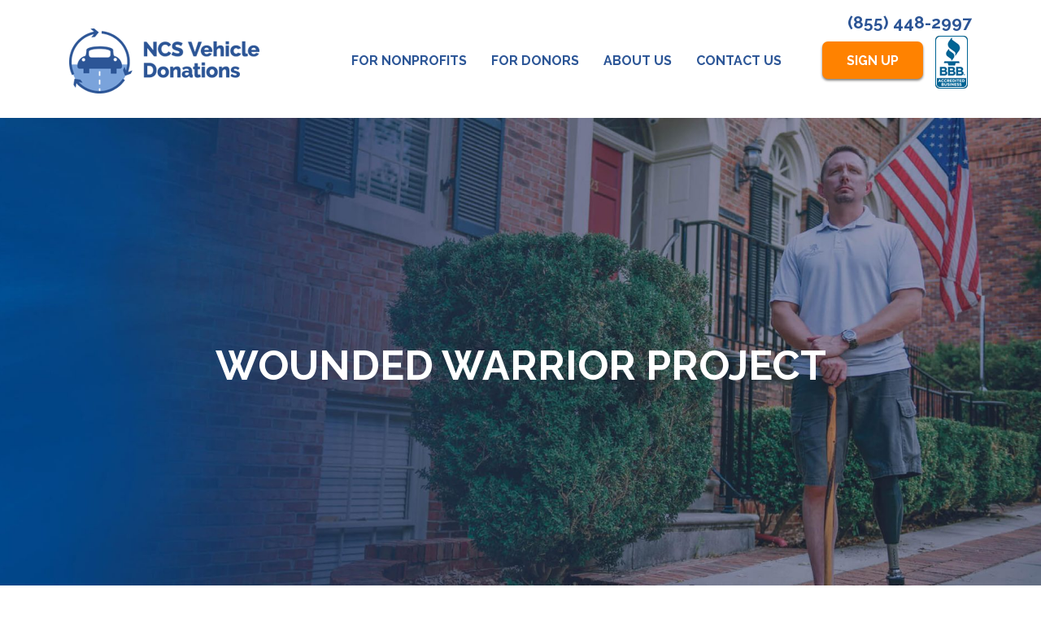

--- FILE ---
content_type: text/html; charset=UTF-8
request_url: https://www.ncsvehicledonations.com/nonprofits/wounded-warrior-project
body_size: 56914
content:
<!DOCTYPE html>
<html lang="en-US">
<head>
	<!-- Google Tag Manager -->
    <script>(function(w,d,s,l,i){w[l]=w[l]||[];w[l].push({'gtm.start':
    new Date().getTime(),event:'gtm.js'});var f=d.getElementsByTagName(s)[0],
    j=d.createElement(s),dl=l!='dataLayer'?'&l='+l:'';j.async=true;j.src=
    'https://www.googletagmanager.com/gtm.js?id='+i+dl;f.parentNode.insertBefore(j,f);
    })(window,document,'script','dataLayer','GTM-N5SHZXKN');</script>
    <!-- End Google Tag Manager -->
	<meta charset="UTF-8">
	<meta http-equiv="X-UA-Compatible" content="IE=edge" />
	<link rel="profile" href="https://gmpg.org/xfn/11">
	<link rel="pingback" href="https://www.ncsvehicledonations.com/xmlrpc.php">
	<meta name='robots' content='index, follow, max-image-preview:large, max-snippet:-1, max-video-preview:-1' />
<meta name="viewport" content="width=device-width, initial-scale=1">
	<!-- This site is optimized with the Yoast SEO plugin v26.7 - https://yoast.com/wordpress/plugins/seo/ -->
	<title>Wounded Warrior Project - NCS Vehicle Donations</title>
	<link rel="canonical" href="https://www.ncsvehicledonations.com/nonprofits/wounded-warrior-project/" />
	<meta property="og:locale" content="en_US" />
	<meta property="og:type" content="article" />
	<meta property="og:title" content="Wounded Warrior Project - NCS Vehicle Donations" />
	<meta property="og:description" content="OUR MISSION To honor and empower wounded warriors. OUR VISION To foster the most successful, well-adjusted generation of wounded service members in our nation’s history." />
	<meta property="og:url" content="https://www.ncsvehicledonations.com/nonprofits/wounded-warrior-project/" />
	<meta property="og:site_name" content="NCS Vehicle Donations" />
	<meta property="article:modified_time" content="2022-12-06T11:00:56+00:00" />
	<meta property="og:image" content="https://www.ncsvehicledonations.com/wp-content/uploads/2022/10/ww_logo-1.png" />
	<meta property="og:image:width" content="814" />
	<meta property="og:image:height" content="200" />
	<meta property="og:image:type" content="image/png" />
	<meta name="twitter:card" content="summary_large_image" />
	<meta name="twitter:label1" content="Est. reading time" />
	<meta name="twitter:data1" content="1 minute" />
	<script type="application/ld+json" class="yoast-schema-graph">{"@context":"https://schema.org","@graph":[{"@type":"WebPage","@id":"https://www.ncsvehicledonations.com/nonprofits/wounded-warrior-project/","url":"https://www.ncsvehicledonations.com/nonprofits/wounded-warrior-project/","name":"Wounded Warrior Project - NCS Vehicle Donations","isPartOf":{"@id":"https://www.ncsvehicledonations.com/#website"},"primaryImageOfPage":{"@id":"https://www.ncsvehicledonations.com/nonprofits/wounded-warrior-project/#primaryimage"},"image":{"@id":"https://www.ncsvehicledonations.com/nonprofits/wounded-warrior-project/#primaryimage"},"thumbnailUrl":"https://www.ncsvehicledonations.com/wp-content/uploads/2022/10/ww_logo-1.png","datePublished":"2022-10-31T13:17:25+00:00","dateModified":"2022-12-06T11:00:56+00:00","breadcrumb":{"@id":"https://www.ncsvehicledonations.com/nonprofits/wounded-warrior-project/#breadcrumb"},"inLanguage":"en-US","potentialAction":[{"@type":"ReadAction","target":["https://www.ncsvehicledonations.com/nonprofits/wounded-warrior-project/"]}]},{"@type":"ImageObject","inLanguage":"en-US","@id":"https://www.ncsvehicledonations.com/nonprofits/wounded-warrior-project/#primaryimage","url":"https://www.ncsvehicledonations.com/wp-content/uploads/2022/10/ww_logo-1.png","contentUrl":"https://www.ncsvehicledonations.com/wp-content/uploads/2022/10/ww_logo-1.png","width":814,"height":200},{"@type":"BreadcrumbList","@id":"https://www.ncsvehicledonations.com/nonprofits/wounded-warrior-project/#breadcrumb","itemListElement":[{"@type":"ListItem","position":1,"name":"Home","item":"https://www.ncsvehicledonations.com/"},{"@type":"ListItem","position":2,"name":"Nonprofits","item":"https://www.ncsvehicledonations.com/nonprofits/"},{"@type":"ListItem","position":3,"name":"Wounded Warrior Project"}]},{"@type":"WebSite","@id":"https://www.ncsvehicledonations.com/#website","url":"https://www.ncsvehicledonations.com/","name":"NCS Vehicle Donations","description":"Car Donations Made Easy","potentialAction":[{"@type":"SearchAction","target":{"@type":"EntryPoint","urlTemplate":"https://www.ncsvehicledonations.com/?s={search_term_string}"},"query-input":{"@type":"PropertyValueSpecification","valueRequired":true,"valueName":"search_term_string"}}],"inLanguage":"en-US"}]}</script>
	<!-- / Yoast SEO plugin. -->


<link href='https://fonts.gstatic.com' crossorigin rel='preconnect' />
<link href='https://fonts.googleapis.com' crossorigin rel='preconnect' />
<link rel="alternate" type="application/rss+xml" title="NCS Vehicle Donations &raquo; Feed" href="https://www.ncsvehicledonations.com/feed/" />
<link rel="alternate" type="application/rss+xml" title="NCS Vehicle Donations &raquo; Comments Feed" href="https://www.ncsvehicledonations.com/comments/feed/" />
<link rel="alternate" title="oEmbed (JSON)" type="application/json+oembed" href="https://www.ncsvehicledonations.com/wp-json/oembed/1.0/embed?url=https%3A%2F%2Fwww.ncsvehicledonations.com%2Fnonprofits%2Fwounded-warrior-project%2F" />
<link rel="alternate" title="oEmbed (XML)" type="text/xml+oembed" href="https://www.ncsvehicledonations.com/wp-json/oembed/1.0/embed?url=https%3A%2F%2Fwww.ncsvehicledonations.com%2Fnonprofits%2Fwounded-warrior-project%2F&#038;format=xml" />
<style id='wp-img-auto-sizes-contain-inline-css' type='text/css'>
img:is([sizes=auto i],[sizes^="auto," i]){contain-intrinsic-size:3000px 1500px}
/*# sourceURL=wp-img-auto-sizes-contain-inline-css */
</style>
<link rel='stylesheet' id='fontawesome-css' href='https://www.ncsvehicledonations.com/wp-content/themes/generatepress/css/font-awesome.min.css?ver=4.6.1' type='text/css' media='all' />
<link rel='stylesheet' id='generate-fonts-css' href='//fonts.googleapis.com/css?family=Raleway:100,100italic,200,200italic,300,300italic,regular,italic,500,500italic,600,600italic,700,700italic,800,800italic,900,900italic' type='text/css' media='all' />
<style id='wp-emoji-styles-inline-css' type='text/css'>

	img.wp-smiley, img.emoji {
		display: inline !important;
		border: none !important;
		box-shadow: none !important;
		height: 1em !important;
		width: 1em !important;
		margin: 0 0.07em !important;
		vertical-align: -0.1em !important;
		background: none !important;
		padding: 0 !important;
	}
/*# sourceURL=wp-emoji-styles-inline-css */
</style>
<link rel='stylesheet' id='wp-block-library-css' href='https://www.ncsvehicledonations.com/wp-includes/css/dist/block-library/style.min.css?ver=6.9' type='text/css' media='all' />
<style id='global-styles-inline-css' type='text/css'>
:root{--wp--preset--aspect-ratio--square: 1;--wp--preset--aspect-ratio--4-3: 4/3;--wp--preset--aspect-ratio--3-4: 3/4;--wp--preset--aspect-ratio--3-2: 3/2;--wp--preset--aspect-ratio--2-3: 2/3;--wp--preset--aspect-ratio--16-9: 16/9;--wp--preset--aspect-ratio--9-16: 9/16;--wp--preset--color--black: #000000;--wp--preset--color--cyan-bluish-gray: #abb8c3;--wp--preset--color--white: #ffffff;--wp--preset--color--pale-pink: #f78da7;--wp--preset--color--vivid-red: #cf2e2e;--wp--preset--color--luminous-vivid-orange: #ff6900;--wp--preset--color--luminous-vivid-amber: #fcb900;--wp--preset--color--light-green-cyan: #7bdcb5;--wp--preset--color--vivid-green-cyan: #00d084;--wp--preset--color--pale-cyan-blue: #8ed1fc;--wp--preset--color--vivid-cyan-blue: #0693e3;--wp--preset--color--vivid-purple: #9b51e0;--wp--preset--color--contrast: var(--contrast);--wp--preset--color--contrast-2: var(--contrast-2);--wp--preset--color--contrast-3: var(--contrast-3);--wp--preset--color--base: var(--base);--wp--preset--color--base-2: var(--base-2);--wp--preset--color--base-3: var(--base-3);--wp--preset--color--accent: var(--accent);--wp--preset--gradient--vivid-cyan-blue-to-vivid-purple: linear-gradient(135deg,rgb(6,147,227) 0%,rgb(155,81,224) 100%);--wp--preset--gradient--light-green-cyan-to-vivid-green-cyan: linear-gradient(135deg,rgb(122,220,180) 0%,rgb(0,208,130) 100%);--wp--preset--gradient--luminous-vivid-amber-to-luminous-vivid-orange: linear-gradient(135deg,rgb(252,185,0) 0%,rgb(255,105,0) 100%);--wp--preset--gradient--luminous-vivid-orange-to-vivid-red: linear-gradient(135deg,rgb(255,105,0) 0%,rgb(207,46,46) 100%);--wp--preset--gradient--very-light-gray-to-cyan-bluish-gray: linear-gradient(135deg,rgb(238,238,238) 0%,rgb(169,184,195) 100%);--wp--preset--gradient--cool-to-warm-spectrum: linear-gradient(135deg,rgb(74,234,220) 0%,rgb(151,120,209) 20%,rgb(207,42,186) 40%,rgb(238,44,130) 60%,rgb(251,105,98) 80%,rgb(254,248,76) 100%);--wp--preset--gradient--blush-light-purple: linear-gradient(135deg,rgb(255,206,236) 0%,rgb(152,150,240) 100%);--wp--preset--gradient--blush-bordeaux: linear-gradient(135deg,rgb(254,205,165) 0%,rgb(254,45,45) 50%,rgb(107,0,62) 100%);--wp--preset--gradient--luminous-dusk: linear-gradient(135deg,rgb(255,203,112) 0%,rgb(199,81,192) 50%,rgb(65,88,208) 100%);--wp--preset--gradient--pale-ocean: linear-gradient(135deg,rgb(255,245,203) 0%,rgb(182,227,212) 50%,rgb(51,167,181) 100%);--wp--preset--gradient--electric-grass: linear-gradient(135deg,rgb(202,248,128) 0%,rgb(113,206,126) 100%);--wp--preset--gradient--midnight: linear-gradient(135deg,rgb(2,3,129) 0%,rgb(40,116,252) 100%);--wp--preset--font-size--small: 13px;--wp--preset--font-size--medium: 20px;--wp--preset--font-size--large: 36px;--wp--preset--font-size--x-large: 42px;--wp--preset--spacing--20: 0.44rem;--wp--preset--spacing--30: 0.67rem;--wp--preset--spacing--40: 1rem;--wp--preset--spacing--50: 1.5rem;--wp--preset--spacing--60: 2.25rem;--wp--preset--spacing--70: 3.38rem;--wp--preset--spacing--80: 5.06rem;--wp--preset--shadow--natural: 6px 6px 9px rgba(0, 0, 0, 0.2);--wp--preset--shadow--deep: 12px 12px 50px rgba(0, 0, 0, 0.4);--wp--preset--shadow--sharp: 6px 6px 0px rgba(0, 0, 0, 0.2);--wp--preset--shadow--outlined: 6px 6px 0px -3px rgb(255, 255, 255), 6px 6px rgb(0, 0, 0);--wp--preset--shadow--crisp: 6px 6px 0px rgb(0, 0, 0);}:where(.is-layout-flex){gap: 0.5em;}:where(.is-layout-grid){gap: 0.5em;}body .is-layout-flex{display: flex;}.is-layout-flex{flex-wrap: wrap;align-items: center;}.is-layout-flex > :is(*, div){margin: 0;}body .is-layout-grid{display: grid;}.is-layout-grid > :is(*, div){margin: 0;}:where(.wp-block-columns.is-layout-flex){gap: 2em;}:where(.wp-block-columns.is-layout-grid){gap: 2em;}:where(.wp-block-post-template.is-layout-flex){gap: 1.25em;}:where(.wp-block-post-template.is-layout-grid){gap: 1.25em;}.has-black-color{color: var(--wp--preset--color--black) !important;}.has-cyan-bluish-gray-color{color: var(--wp--preset--color--cyan-bluish-gray) !important;}.has-white-color{color: var(--wp--preset--color--white) !important;}.has-pale-pink-color{color: var(--wp--preset--color--pale-pink) !important;}.has-vivid-red-color{color: var(--wp--preset--color--vivid-red) !important;}.has-luminous-vivid-orange-color{color: var(--wp--preset--color--luminous-vivid-orange) !important;}.has-luminous-vivid-amber-color{color: var(--wp--preset--color--luminous-vivid-amber) !important;}.has-light-green-cyan-color{color: var(--wp--preset--color--light-green-cyan) !important;}.has-vivid-green-cyan-color{color: var(--wp--preset--color--vivid-green-cyan) !important;}.has-pale-cyan-blue-color{color: var(--wp--preset--color--pale-cyan-blue) !important;}.has-vivid-cyan-blue-color{color: var(--wp--preset--color--vivid-cyan-blue) !important;}.has-vivid-purple-color{color: var(--wp--preset--color--vivid-purple) !important;}.has-black-background-color{background-color: var(--wp--preset--color--black) !important;}.has-cyan-bluish-gray-background-color{background-color: var(--wp--preset--color--cyan-bluish-gray) !important;}.has-white-background-color{background-color: var(--wp--preset--color--white) !important;}.has-pale-pink-background-color{background-color: var(--wp--preset--color--pale-pink) !important;}.has-vivid-red-background-color{background-color: var(--wp--preset--color--vivid-red) !important;}.has-luminous-vivid-orange-background-color{background-color: var(--wp--preset--color--luminous-vivid-orange) !important;}.has-luminous-vivid-amber-background-color{background-color: var(--wp--preset--color--luminous-vivid-amber) !important;}.has-light-green-cyan-background-color{background-color: var(--wp--preset--color--light-green-cyan) !important;}.has-vivid-green-cyan-background-color{background-color: var(--wp--preset--color--vivid-green-cyan) !important;}.has-pale-cyan-blue-background-color{background-color: var(--wp--preset--color--pale-cyan-blue) !important;}.has-vivid-cyan-blue-background-color{background-color: var(--wp--preset--color--vivid-cyan-blue) !important;}.has-vivid-purple-background-color{background-color: var(--wp--preset--color--vivid-purple) !important;}.has-black-border-color{border-color: var(--wp--preset--color--black) !important;}.has-cyan-bluish-gray-border-color{border-color: var(--wp--preset--color--cyan-bluish-gray) !important;}.has-white-border-color{border-color: var(--wp--preset--color--white) !important;}.has-pale-pink-border-color{border-color: var(--wp--preset--color--pale-pink) !important;}.has-vivid-red-border-color{border-color: var(--wp--preset--color--vivid-red) !important;}.has-luminous-vivid-orange-border-color{border-color: var(--wp--preset--color--luminous-vivid-orange) !important;}.has-luminous-vivid-amber-border-color{border-color: var(--wp--preset--color--luminous-vivid-amber) !important;}.has-light-green-cyan-border-color{border-color: var(--wp--preset--color--light-green-cyan) !important;}.has-vivid-green-cyan-border-color{border-color: var(--wp--preset--color--vivid-green-cyan) !important;}.has-pale-cyan-blue-border-color{border-color: var(--wp--preset--color--pale-cyan-blue) !important;}.has-vivid-cyan-blue-border-color{border-color: var(--wp--preset--color--vivid-cyan-blue) !important;}.has-vivid-purple-border-color{border-color: var(--wp--preset--color--vivid-purple) !important;}.has-vivid-cyan-blue-to-vivid-purple-gradient-background{background: var(--wp--preset--gradient--vivid-cyan-blue-to-vivid-purple) !important;}.has-light-green-cyan-to-vivid-green-cyan-gradient-background{background: var(--wp--preset--gradient--light-green-cyan-to-vivid-green-cyan) !important;}.has-luminous-vivid-amber-to-luminous-vivid-orange-gradient-background{background: var(--wp--preset--gradient--luminous-vivid-amber-to-luminous-vivid-orange) !important;}.has-luminous-vivid-orange-to-vivid-red-gradient-background{background: var(--wp--preset--gradient--luminous-vivid-orange-to-vivid-red) !important;}.has-very-light-gray-to-cyan-bluish-gray-gradient-background{background: var(--wp--preset--gradient--very-light-gray-to-cyan-bluish-gray) !important;}.has-cool-to-warm-spectrum-gradient-background{background: var(--wp--preset--gradient--cool-to-warm-spectrum) !important;}.has-blush-light-purple-gradient-background{background: var(--wp--preset--gradient--blush-light-purple) !important;}.has-blush-bordeaux-gradient-background{background: var(--wp--preset--gradient--blush-bordeaux) !important;}.has-luminous-dusk-gradient-background{background: var(--wp--preset--gradient--luminous-dusk) !important;}.has-pale-ocean-gradient-background{background: var(--wp--preset--gradient--pale-ocean) !important;}.has-electric-grass-gradient-background{background: var(--wp--preset--gradient--electric-grass) !important;}.has-midnight-gradient-background{background: var(--wp--preset--gradient--midnight) !important;}.has-small-font-size{font-size: var(--wp--preset--font-size--small) !important;}.has-medium-font-size{font-size: var(--wp--preset--font-size--medium) !important;}.has-large-font-size{font-size: var(--wp--preset--font-size--large) !important;}.has-x-large-font-size{font-size: var(--wp--preset--font-size--x-large) !important;}
/*# sourceURL=global-styles-inline-css */
</style>

<style id='classic-theme-styles-inline-css' type='text/css'>
/*! This file is auto-generated */
.wp-block-button__link{color:#fff;background-color:#32373c;border-radius:9999px;box-shadow:none;text-decoration:none;padding:calc(.667em + 2px) calc(1.333em + 2px);font-size:1.125em}.wp-block-file__button{background:#32373c;color:#fff;text-decoration:none}
/*# sourceURL=/wp-includes/css/classic-themes.min.css */
</style>
<link rel='stylesheet' id='generate-simple-php-styles-css' href='https://www.ncsvehicledonations.com/wp-content/plugins/generate-simple-php/style.css?ver=6.9' type='text/css' media='all' />
<link rel='stylesheet' id='cf-contact-form-styles-css' href='https://www.ncsvehicledonations.com/wp-content/plugins/ncs_contact_form/cf-contact-form-styles.css?ver=6.9' type='text/css' media='all' />
<link rel='stylesheet' id='cf-signup-form-styles-css' href='https://www.ncsvehicledonations.com/wp-content/plugins/ncs_signup_form/cf-signup-form-styles.css?ver=6.9' type='text/css' media='all' />
<link rel='stylesheet' id='search-filter-plugin-styles-css' href='https://www.ncsvehicledonations.com/wp-content/plugins/search-filter-pro/public/assets/css/search-filter.min.css?ver=2.5.16' type='text/css' media='all' />
<link rel='stylesheet' id='generate-style-grid-css' href='https://www.ncsvehicledonations.com/wp-content/themes/generatepress/assets/css/unsemantic-grid.min.css?ver=3.2.4' type='text/css' media='all' />
<link rel='stylesheet' id='generate-style-css' href='https://www.ncsvehicledonations.com/wp-content/themes/generatepress/assets/css/style.min.css?ver=3.2.4' type='text/css' media='all' />
<style id='generate-style-inline-css' type='text/css'>
@media (max-width:768px){}
body{background-color:#ffffff;color:#000000;}a{color:#2c5697;}a:visited{color:#2c5697;}a:hover, a:focus, a:active{color:#ff8200;}body .grid-container{max-width:1160px;}.wp-block-group__inner-container{max-width:1160px;margin-left:auto;margin-right:auto;}.generate-back-to-top{font-size:20px;border-radius:3px;position:fixed;bottom:30px;right:30px;line-height:40px;width:40px;text-align:center;z-index:10;transition:opacity 300ms ease-in-out;opacity:0.1;transform:translateY(1000px);}.generate-back-to-top__show{opacity:1;transform:translateY(0);}:root{--contrast:#222222;--contrast-2:#575760;--contrast-3:#b2b2be;--base:#f0f0f0;--base-2:#f7f8f9;--base-3:#ffffff;--accent:#1e73be;}.has-contrast-color{color:var(--contrast);}.has-contrast-background-color{background-color:var(--contrast);}.has-contrast-2-color{color:var(--contrast-2);}.has-contrast-2-background-color{background-color:var(--contrast-2);}.has-contrast-3-color{color:var(--contrast-3);}.has-contrast-3-background-color{background-color:var(--contrast-3);}.has-base-color{color:var(--base);}.has-base-background-color{background-color:var(--base);}.has-base-2-color{color:var(--base-2);}.has-base-2-background-color{background-color:var(--base-2);}.has-base-3-color{color:var(--base-3);}.has-base-3-background-color{background-color:var(--base-3);}.has-accent-color{color:var(--accent);}.has-accent-background-color{background-color:var(--accent);}body, button, input, select, textarea{font-family:"Raleway", sans-serif;font-weight:400;font-size:16px;}body{line-height:1.5;}.entry-content > [class*="wp-block-"]:not(:last-child){margin-bottom:1.5em;}.main-title{font-size:45px;}.main-navigation a, .menu-toggle{font-weight:700;text-transform:uppercase;font-size:16px;}.main-navigation .main-nav ul ul li a{font-size:15px;}.widget-title{text-transform:uppercase;}.sidebar .widget, .footer-widgets .widget{font-size:17px;}h1{font-weight:200;font-size:50px;}h2{font-weight:300;font-size:40px;}h3{font-weight:600;font-size:20px;}h4{font-size:inherit;line-height:1em;}h5{font-size:inherit;}@media (max-width:768px){.main-title{font-size:45px;}h1{font-size:35px;}h2{font-size:25px;}}.top-bar{background-color:#636363;color:#ffffff;}.top-bar a{color:#ffffff;}.top-bar a:hover{color:#303030;}.site-header{background-color:#ffffff;color:#3a3a3a;}.site-header a{color:#3a3a3a;}.main-title a,.main-title a:hover{color:#222222;}.site-description{color:#757575;}.mobile-menu-control-wrapper .menu-toggle,.mobile-menu-control-wrapper .menu-toggle:hover,.mobile-menu-control-wrapper .menu-toggle:focus,.has-inline-mobile-toggle #site-navigation.toggled{background-color:rgba(0, 0, 0, 0.02);}.main-navigation,.main-navigation ul ul{background-color:#ffffff;}.main-navigation .main-nav ul li a, .main-navigation .menu-toggle, .main-navigation .menu-bar-items{color:#2c5697;}.main-navigation .main-nav ul li:not([class*="current-menu-"]):hover > a, .main-navigation .main-nav ul li:not([class*="current-menu-"]):focus > a, .main-navigation .main-nav ul li.sfHover:not([class*="current-menu-"]) > a, .main-navigation .menu-bar-item:hover > a, .main-navigation .menu-bar-item.sfHover > a{color:#ff8200;background-color:#ffffff;}button.menu-toggle:hover,button.menu-toggle:focus,.main-navigation .mobile-bar-items a,.main-navigation .mobile-bar-items a:hover,.main-navigation .mobile-bar-items a:focus{color:#2c5697;}.main-navigation .main-nav ul li[class*="current-menu-"] > a{color:#ff8200;background-color:#ffffff;}.navigation-search input[type="search"],.navigation-search input[type="search"]:active, .navigation-search input[type="search"]:focus, .main-navigation .main-nav ul li.search-item.active > a, .main-navigation .menu-bar-items .search-item.active > a{color:#ff8200;background-color:#ffffff;}.main-navigation ul ul{background-color:#2c5697;}.main-navigation .main-nav ul ul li a{color:#ffffff;}.main-navigation .main-nav ul ul li:not([class*="current-menu-"]):hover > a,.main-navigation .main-nav ul ul li:not([class*="current-menu-"]):focus > a, .main-navigation .main-nav ul ul li.sfHover:not([class*="current-menu-"]) > a{color:#ff8200;background-color:#2c5697;}.main-navigation .main-nav ul ul li[class*="current-menu-"] > a{color:#ff8200;background-color:#2c5697;}.separate-containers .inside-article, .separate-containers .comments-area, .separate-containers .page-header, .one-container .container, .separate-containers .paging-navigation, .inside-page-header{color:#000000;background-color:#ffffff;}.inside-article a,.paging-navigation a,.comments-area a,.page-header a{color:#2c5697;}.inside-article a:hover,.paging-navigation a:hover,.comments-area a:hover,.page-header a:hover{color:#ff8200;}.entry-meta{color:#7e7e7e;}.entry-meta a{color:#2c5697;}.entry-meta a:hover{color:#ff8200;}h1{color:#7e7e7e;}h2{color:#2c5697;}h3{color:#7ba4db;}.sidebar .widget{color:#000000;background-color:#ffffff;}.sidebar .widget a{color:#2c5697;}.sidebar .widget a:hover{color:#ff8200;}.sidebar .widget .widget-title{color:#000000;}.footer-widgets{color:#ffffff;background-color:#2c5697;}.footer-widgets a{color:#ffffff;}.footer-widgets a:hover{color:#ff8200;}.footer-widgets .widget-title{color:#ffffff;}.site-info{color:#ffffff;background-color:#2c5697;}.site-info a{color:#ffffff;}.site-info a:hover{color:#ff8200;}.footer-bar .widget_nav_menu .current-menu-item a{color:#ff8200;}input[type="text"],input[type="email"],input[type="url"],input[type="password"],input[type="search"],input[type="tel"],input[type="number"],textarea,select{color:#7ba4db;background-color:#fafafa;border-color:#d9d9d9;}input[type="text"]:focus,input[type="email"]:focus,input[type="url"]:focus,input[type="password"]:focus,input[type="search"]:focus,input[type="tel"]:focus,input[type="number"]:focus,textarea:focus,select:focus{color:#7e7e7e;background-color:#ffffff;border-color:#ff8200;}button,html input[type="button"],input[type="reset"],input[type="submit"],a.button,a.wp-block-button__link:not(.has-background){color:#ffffff;background-color:#ff8200;}button:hover,html input[type="button"]:hover,input[type="reset"]:hover,input[type="submit"]:hover,a.button:hover,button:focus,html input[type="button"]:focus,input[type="reset"]:focus,input[type="submit"]:focus,a.button:focus,a.wp-block-button__link:not(.has-background):active,a.wp-block-button__link:not(.has-background):focus,a.wp-block-button__link:not(.has-background):hover{color:#ff8200;background-color:#ffffff;}a.generate-back-to-top{background-color:rgba( 0,0,0,0.4 );color:#ffffff;}a.generate-back-to-top:hover,a.generate-back-to-top:focus{background-color:rgba( 0,0,0,0.6 );color:#ffffff;}@media (max-width: 768px){.main-navigation .menu-bar-item:hover > a, .main-navigation .menu-bar-item.sfHover > a{background:none;color:#2c5697;}}.inside-top-bar{padding:10px;}.inside-header{padding:25px 25px 0px 25px;}.separate-containers .inside-article, .separate-containers .comments-area, .separate-containers .page-header, .separate-containers .paging-navigation, .one-container .site-content, .inside-page-header{padding:25px 25px 75px 25px;}.site-main .wp-block-group__inner-container{padding:25px 25px 75px 25px;}.entry-content .alignwide, body:not(.no-sidebar) .entry-content .alignfull{margin-left:-25px;width:calc(100% + 50px);max-width:calc(100% + 50px);}.one-container.right-sidebar .site-main,.one-container.both-right .site-main{margin-right:25px;}.one-container.left-sidebar .site-main,.one-container.both-left .site-main{margin-left:25px;}.one-container.both-sidebars .site-main{margin:0px 25px 0px 25px;}.main-navigation .main-nav ul li a,.menu-toggle,.main-navigation .mobile-bar-items a{padding-left:25px;padding-right:25px;line-height:100px;}.main-navigation .main-nav ul ul li a{padding:10px 25px 10px 25px;}.navigation-search input[type="search"]{height:100px;}.rtl .menu-item-has-children .dropdown-menu-toggle{padding-left:25px;}.menu-item-has-children .dropdown-menu-toggle{padding-right:25px;}.rtl .main-navigation .main-nav ul li.menu-item-has-children > a{padding-right:25px;}.footer-widgets{padding:50px 40px 25px 40px;}.site-info{padding:25px 20px 100px 20px;}@media (max-width:768px){.separate-containers .inside-article, .separate-containers .comments-area, .separate-containers .page-header, .separate-containers .paging-navigation, .one-container .site-content, .inside-page-header{padding:30px;}.site-main .wp-block-group__inner-container{padding:30px;}.inside-header{padding-top:0px;padding-right:0px;padding-bottom:0px;padding-left:0px;}.widget-area .widget{padding-top:40px;padding-right:40px;padding-bottom:40px;padding-left:40px;}.site-info{padding-right:10px;padding-left:10px;}.entry-content .alignwide, body:not(.no-sidebar) .entry-content .alignfull{margin-left:-30px;width:calc(100% + 60px);max-width:calc(100% + 60px);}}.one-container .sidebar .widget{padding:0px;}/* End cached CSS */@media (max-width: 768px){.main-navigation .menu-toggle,.main-navigation .mobile-bar-items,.sidebar-nav-mobile:not(#sticky-placeholder){display:block;}.main-navigation ul,.gen-sidebar-nav{display:none;}[class*="nav-float-"] .site-header .inside-header > *{float:none;clear:both;}}
body{background-repeat:no-repeat;}.site-header{background-repeat:no-repeat;background-size:cover;}.main-navigation ul ul li a{background-repeat:no-repeat;}.separate-containers .inside-article,.separate-containers .comments-area,.separate-containers .page-header,.one-container .container,.separate-containers .paging-navigation,.separate-containers .inside-page-header{background-repeat:no-repeat;}
.main-navigation .navigation-logo img {height:100px;}@media (max-width: 1170px) {.main-navigation .navigation-logo.site-logo {margin-left:0;}body.sticky-menu-logo.nav-float-left .main-navigation .site-logo.navigation-logo {margin-right:0;}}.main-navigation .main-nav ul li a,.menu-toggle,.main-navigation .mobile-bar-items a{transition: line-height 300ms ease}
.navigation-branding .main-title{font-weight:bold;text-transform:none;font-size:45px;}@media (max-width: 1024px){.main-title, .navigation-branding .main-title{font-size:45px;}}@media (max-width: 768px){.navigation-branding .main-title{font-size:45px;}}
/*# sourceURL=generate-style-inline-css */
</style>
<link rel='stylesheet' id='generate-mobile-style-css' href='https://www.ncsvehicledonations.com/wp-content/themes/generatepress/assets/css/mobile.min.css?ver=3.2.4' type='text/css' media='all' />
<link rel='stylesheet' id='generate-font-icons-css' href='https://www.ncsvehicledonations.com/wp-content/themes/generatepress/assets/css/components/font-icons.min.css?ver=3.2.4' type='text/css' media='all' />
<link rel='stylesheet' id='generate-blog-images-css' href='https://www.ncsvehicledonations.com/wp-content/plugins/gp-premium/blog/functions/css/featured-images.min.css?ver=2.5.5' type='text/css' media='all' />
<link rel='stylesheet' id='lgc-unsemantic-grid-responsive-tablet-css' href='https://www.ncsvehicledonations.com/wp-content/plugins/lightweight-grid-columns/css/unsemantic-grid-responsive-tablet.css?ver=1.0' type='text/css' media='all' />
<link rel='stylesheet' id='generate-secondary-nav-css' href='https://www.ncsvehicledonations.com/wp-content/plugins/gp-premium/secondary-nav/functions/css/style.min.css?ver=2.5.5' type='text/css' media='all' />
<style id='generate-secondary-nav-inline-css' type='text/css'>
.secondary-navigation{background-color:#636363;}.secondary-navigation .main-nav ul li a,.secondary-navigation .menu-toggle,.secondary-menu-bar-items .menu-bar-item > a{color:#ffffff;text-transform:uppercase;}.secondary-navigation .secondary-menu-bar-items{color:#ffffff;}button.secondary-menu-toggle:hover,button.secondary-menu-toggle:focus{color:#ffffff;}.widget-area .secondary-navigation{margin-bottom:20px;}.secondary-navigation ul ul{background-color:#303030;top:auto;}.secondary-navigation .main-nav ul ul li a{color:#ffffff;}.secondary-navigation .main-nav ul li:not([class*="current-menu-"]):hover > a, .secondary-navigation .main-nav ul li:not([class*="current-menu-"]):focus > a, .secondary-navigation .main-nav ul li.sfHover:not([class*="current-menu-"]) > a, .secondary-menu-bar-items .menu-bar-item:hover > a{color:#ffffff;background-color:#303030;}.secondary-navigation .main-nav ul ul li:not([class*="current-menu-"]):hover > a,.secondary-navigation .main-nav ul ul li:not([class*="current-menu-"]):focus > a,.secondary-navigation .main-nav ul ul li.sfHover:not([class*="current-menu-"]) > a{color:#ffffff;background-color:#474747;}.secondary-navigation .main-nav ul li[class*="current-menu-"] > a{color:#222222;background-color:#ffffff;}.secondary-navigation .main-nav ul ul li[class*="current-menu-"] > a{color:#ffffff;background-color:#474747;}@media (max-width: 768px) {.secondary-menu-bar-items .menu-bar-item:hover > a{background: none;color: #ffffff;}}
/*# sourceURL=generate-secondary-nav-inline-css */
</style>
<link rel='stylesheet' id='generate-secondary-nav-mobile-css' href='https://www.ncsvehicledonations.com/wp-content/plugins/gp-premium/secondary-nav/functions/css/style-mobile.min.css?ver=2.5.5' type='text/css' media='all' />
<link rel='stylesheet' id='generate-sticky-css' href='https://www.ncsvehicledonations.com/wp-content/plugins/gp-premium/menu-plus/functions/css/sticky.min.css?ver=2.5.5' type='text/css' media='all' />
<link rel='stylesheet' id='generate-menu-logo-css' href='https://www.ncsvehicledonations.com/wp-content/plugins/gp-premium/menu-plus/functions/css/menu-logo.min.css?ver=2.5.5' type='text/css' media='all' />
<style id='generate-menu-logo-inline-css' type='text/css'>
@media (max-width: 768px){.sticky-menu-logo .navigation-stick:not(.mobile-header-navigation) .menu-toggle,.menu-logo .main-navigation:not(.mobile-header-navigation) .menu-toggle{display:inline-block;clear:none;width:auto;float:right;}.sticky-menu-logo .navigation-stick:not(.mobile-header-navigation) .mobile-bar-items,.menu-logo .main-navigation:not(.mobile-header-navigation) .mobile-bar-items{position:relative;float:right;}.regular-menu-logo .main-navigation:not(.navigation-stick):not(.mobile-header-navigation) .menu-toggle{display:inline-block;clear:none;width:auto;float:right;}.regular-menu-logo .main-navigation:not(.navigation-stick):not(.mobile-header-navigation) .mobile-bar-items{position:relative;float:right;}body[class*="nav-float-"].menu-logo-enabled:not(.sticky-menu-logo) .main-navigation .main-nav{display:block;}.sticky-menu-logo.nav-float-left .navigation-stick:not(.mobile-header-navigation) .menu-toggle,.menu-logo.nav-float-left .main-navigation:not(.mobile-header-navigation) .menu-toggle,.regular-menu-logo.nav-float-left .main-navigation:not(.navigation-stick):not(.mobile-header-navigation) .menu-toggle{float:left;}}
/*# sourceURL=generate-menu-logo-inline-css */
</style>
<link rel='stylesheet' id='generate-navigation-branding-css' href='https://www.ncsvehicledonations.com/wp-content/plugins/gp-premium/menu-plus/functions/css/navigation-branding.min.css?ver=2.5.5' type='text/css' media='all' />
<style id='generate-navigation-branding-inline-css' type='text/css'>
@media (max-width: 768px){.site-header, #site-navigation, #sticky-navigation{display:none !important;opacity:0.0;}#mobile-header{display:block !important;width:100% !important;}#mobile-header .main-nav > ul{display:none;}#mobile-header.toggled .main-nav > ul, #mobile-header .menu-toggle, #mobile-header .mobile-bar-items{display:block;}#mobile-header .main-nav{-ms-flex:0 0 100%;flex:0 0 100%;-webkit-box-ordinal-group:5;-ms-flex-order:4;order:4;}}.navigation-branding img, .site-logo.mobile-header-logo img{height:100px;width:auto;}.navigation-branding .main-title{line-height:100px;}@media (max-width: 1170px){#site-navigation .navigation-branding, #sticky-navigation .navigation-branding{margin-left:10px;}}@media (max-width: 768px){.main-navigation:not(.slideout-navigation) .main-nav{-ms-flex:0 0 100%;flex:0 0 100%;}.main-navigation:not(.slideout-navigation) .inside-navigation{-ms-flex-wrap:wrap;flex-wrap:wrap;display:-webkit-box;display:-ms-flexbox;display:flex;}.nav-aligned-center .navigation-branding, .nav-aligned-left .navigation-branding{margin-right:auto;}.nav-aligned-center  .main-navigation.has-branding:not(.slideout-navigation) .inside-navigation .main-nav,.nav-aligned-center  .main-navigation.has-sticky-branding.navigation-stick .inside-navigation .main-nav,.nav-aligned-left  .main-navigation.has-branding:not(.slideout-navigation) .inside-navigation .main-nav,.nav-aligned-left  .main-navigation.has-sticky-branding.navigation-stick .inside-navigation .main-nav{margin-right:0px;}}
/*# sourceURL=generate-navigation-branding-inline-css */
</style>
<script src="https://www.ncsvehicledonations.com/wp-includes/js/jquery/jquery.min.js?ver=3.7.1" id="jquery-core-js"></script>
<script src="https://www.ncsvehicledonations.com/wp-includes/js/jquery/jquery-migrate.min.js?ver=3.4.1" id="jquery-migrate-js"></script>
<link rel="https://api.w.org/" href="https://www.ncsvehicledonations.com/wp-json/" /><link rel="alternate" title="JSON" type="application/json" href="https://www.ncsvehicledonations.com/wp-json/wp/v2/nonprofits/925" /><link rel="EditURI" type="application/rsd+xml" title="RSD" href="https://www.ncsvehicledonations.com/xmlrpc.php?rsd" />
<meta name="generator" content="WordPress 6.9" />
<link rel='shortlink' href='https://www.ncsvehicledonations.com/?p=925' />
<meta name="msvalidate.01" content="558A8D3FF92695AE86674A98D4B17F03" />		<!--[if lt IE 9]>
			<link rel="stylesheet" href="https://www.ncsvehicledonations.com/wp-content/plugins/lightweight-grid-columns/css/ie.min.css" />
		<![endif]-->
	<link rel="icon" href="https://www.ncsvehicledonations.com/wp-content/uploads/2020/06/cropped-ncs-1-32x32.png" sizes="32x32" />
<link rel="icon" href="https://www.ncsvehicledonations.com/wp-content/uploads/2020/06/cropped-ncs-1-192x192.png" sizes="192x192" />
<link rel="apple-touch-icon" href="https://www.ncsvehicledonations.com/wp-content/uploads/2020/06/cropped-ncs-1-180x180.png" />
<meta name="msapplication-TileImage" content="https://www.ncsvehicledonations.com/wp-content/uploads/2020/06/cropped-ncs-1-270x270.png" />
		<style id="wp-custom-css">
			/*
You can add your own CSS here.

Click the help icon above to learn more.
*/

.postid-1415 .site-content h3, .postid-1415 .site-content a{color:#32449B;}

.postid-1415 .site-content .entry-header strong {color:#DD1F26;}

 .postid-1415 .site-content .form-donate--home .field--type-radio-card .field__label{background-color:#32449B;}

 .postid-1415 .site-content .field--type-radio-card input:checked + .field__label {
  background-color: #DD1F26;
}

 .postid-1415 .site-content .form-donate__next, .postid-1415 .site-content .form-donate__submit {
  background-color: #DD1F26;
}

 .postid-1415 .site-content .form-donate__step.active::before {
  background-color: #32449B;
}

.single-post li {
  list-style-type: disc;
  margin-bottom: 20px;
}
.single-post ol li {
	list-style-type: numbers;
}

.read-more-button-container .button{
	border-radius:7px; padding:10px 20px;
	text-transform: uppercase; font-weight:bold; font-size:14px;	
	box-shadow: 0 4px 8px 0 rgba(0, 0, 0, 0.2);
-webkit-box-shadow: 0 4px 8px 0 rgba(0, 0, 0, 0.2);
-moz-box-shadow: 0 4px 8px 0 rgba(0, 0, 0, 0.2);
}

.blog .post-date {display:block; font-size:10px;color:#7e7e7e;}

#recent-posts-2 ul li {border-bottom:1px solid #f1f2f3; padding-bottom:20px}

.blog .entry-title {
  font-weight: bold;
  font-size: 33px;
}
#recent-posts-2 {box-shadow: 0 11px 32px rgba(9,27,46,.11);}
#recent-posts-2 .widget-title {font-weight:bold; color:#2c5697;}

#recent-posts-2.widget ul li {
  list-style-type: none;
	list-style: #000;
  margin-left: 15px;
}

#recent-posts-2.widget ul li::before {
position: absolute;
top: 10px;
left: -1em;
display: block;
width: 6px;
height: 6px;
content: "";
-webkit-border-radius: 50%;
-moz-border-radius: 50%;
border-radius: 50%;
background-color: #ff8200;
}

.entry-summary {padding-bottom:25px;border-bottom: 1px solid #f1f2f3}

.post .inside-article h1,.post .inside-article h2.entry-title {text-align:left;}

.single-post #client-section {display:none;}

.nonprofits .featured-image {display:none;}

.inside-right-sidebar .widget-title {text-align:left;}

.searchandfilter ul {
  display: block;
  margin: 0;
	padding:10px;
  background-color: #ff8b44;
  text-align: center;
	border-radius: 7px;
	-webkit-border-radius: 7px;
  
}
.searchandfilter ul li {
  list-style: none;
  display: inline-block !important;
  padding: 10px;
  margin: auto;
  float: none!important;
}
.searchandfilter h4 {
   display: none;
}

.filter-dropdown ul {margin-left:0px}

.sf-input-text {width:230px;padding:10px!important;
border-radius:7px !important;}
.sf-input-select {width:230px;padding:10px !important;
border-radius:7px !important;}
.logo-nonprofit {width: auto;
max-height: 35px;
margin-left: -32px;
margin-right:32px;
}
.main-navigation .navigation-logo img {padding:0px; margin:10px}
.main-navigation .navigation-logo img {
    height: 80px;
}
.nonprofits__link .logo {min-width:190px;text-align:center;}
.nonprofits__link {
  position: relative;
  display: -webkit-box;
  display: -webkit-flex;
  display: -moz-box;
  display: -ms-flexbox;
  display: flex;
  flex-flow: row wrap;
  align-items: center;
  min-height: 65px;
  margin: 0 0 -1px;
  padding: 10px 65px 10px 55px;
  text-decoration: none;
  letter-spacing: -.01em;
  color: #132745;
  border: 1px solid #e9ecee;
    border-top-color: rgb(233, 236, 238);
    border-right-color: rgb(233, 236, 238);
    border-bottom-color: rgb(233, 236, 238);
    border-left-color: rgb(233, 236, 238);
  font-family: "ProximaNova",Arial,sans-serif;
  font-size: 19px;
  font-weight: 600;
  line-height: 1.2;
  -webkit-align-items: center;
  -webkit-box-align: center;
  -moz-box-align: center;
  -webkit-box-direction: normal;
  -moz-box-direction: normal;
  -webkit-box-orient: horizontal;
  -moz-box-orient: horizontal;
  -ms-flex-align: center;
  -webkit-flex-flow: row wrap;
  -ms-flex-flow: row wrap;
	text-align:right !important:
}

.nonprofits__learnmore {
position: absolute;
right: 10px;
font-weight: 300;
	font-size:16px;
}

.main-navigation .main-nav ul li a, .menu-toggle, .main-navigation .mobile-bar-items a {padding-left:15px; padding-right:15px;}

.widget #menu-footer-menu li {
    vertical-align: top;
}
.sub-menu li {
    list-style-type: none;
    margin-bottom: 0px;
}
.main-navigation .main-nav ul ul li a {
	background-color:#ffffff;
    color: #2c56a6;
}

.menu-item-has-children .dropdown-menu-toggle {
    float: none;
}

.client-ww {
  background-color: #ffffff;
  background-image: url(https://www.ncsvehicledonations.com/wp-content/uploads/2022/10/ncs_hero_ww-scaled.jpg) !important;
  background-size: cover;
  text-align: center !important;
  min-height: 600px !important;
	background-position: right !important; 
}

.client-hhh {
  background-color: #ffffff;
  background-image: url(https://www.ncsvehicledonations.com/wp-content/uploads/2023/03/ncs_hero_hhh-scaled-2.jpg) !important;
  background-size: cover;
  text-align: center !important;
  min-height: 600px !important;
	background-position: center !important; 
}

.client-ww h1, .client-hhh h1 {
  margin-top: 280px !important;
}

.postid-925 .entry-content img, .postid-1429 .entry-content img  {float:left;}
.postid-925 .entry-content p, .postid-1429 .entry-content p {clear:both}

.postid-925 .entry-content a,.postid-925 .entry-header a, .postid-1429 .entry-content a,.postid-1429 .entry-header a {color:#002F60}

.postid-925 .entry-content a:hover,.postid-925 .entry-header a:hover, .postid-1429 .entry-content a:hover,.postid-1429 .entry-header a:hover {color:#840029}

.postid-925 .entry-header h3, .postid-1429 .entry-header h3 {color: #41A2D0}


.postid-925 .form-donate__step.active::before, .postid-1429 .form-donate__step.active::before {background-color: #41A2D0;}

.postid-925 .form-donate--home .field--type-radio-card .field__label, .postid-1429 .form-donate--home .field--type-radio-card .field__label {background-color: #72808A;}

.postid-925 .field--type-radio-card .field__label:hover, .postid-925 .field--type-radio-card input:checked + .field__label, .postid-1429 .field--type-radio-card .field__label:hover, .postid-1429 .field--type-radio-card input:checked + .field__label {
  background-color: #B5121B;
}

.postid-925 .button, .postid-1429 .button {background-color: #B5121B;}

.postid-925 .button:hover, 
.postid-1429 .button:hover {background-color: #840029;}


.postid-925 .selectric .button, .postid-1429 .selectric .button  {background-color: #C6CDD1;}

.postid-925 .selectric .button:hover, .postid-1429 .selectric .button:hover  {background-color: #C6CDD1;}


.postid-925 .selectric .button::after, .postid-1429 .selectric .button::after {border-top-color: #72808A;}

.postid-925 .selectric-hover .selectric .button::after, .postid-1429 .selectric-hover .selectric .button::after {border-top-color: #72808A;}

.postid-925 .selectric-items, 
.postid-1429 .selectric-items  li.highlighted {
  background: #C6CDD1;
}

.postid-925 .form-donate__back, .postid-1429 .form-donate__back {
  background: #C6CDD1;
	color:#72808A;
}


.postid-925 .form-donate__back:hover, .postid-1429 .form-donate__back:hover {
  background: #72808A;
	color:#C6CDD1;
}

.form__row {padding: 25px;
  background-color: #f2f2f2;
  width: 80%;
  margin: 20px auto;}

.form__row input{width:100%}

.mb0 {text-align:center;}		</style>
		<style id="sccss">/* Enter Your Custom CSS Here */
  

body[class*="nav-float-"].menu-logo-enabled:not(.sticky-menu-logo) .main-navigation:not(.navigation-stick) .navigation-logo {
  margin-left: -10px;
}
.menu-toggle {
  font-weight: 700;
}
.menu-toggle::before {
		font-family: FontAwesome;
}

/*FAQs*/
.faq {
    display: block;
}

.faq .accordion__heading {
    border: none;
}

.faq__question {
    margin: 1px 0 0;
}

.faq__question {
    position: relative;
    display: block;
    max-width: 100%;
    padding: 11px 10px 9px 52px;
    cursor: pointer;
    -webkit-transition: all .2s ease;
       -moz-transition: all .2s ease;
         -o-transition: all .2s ease;
            transition: all .2s ease;
    text-align: left;
    color: #4a4c4e;
    border: none;
    border-right: 32px solid #eff0f3;
    background-color: #f5f6f7;
    font-family: "Circe", Arial, sans-serif;
    font-size: 18px;
    font-weight: 300;
    line-height: 20px;
}

.faq__question::before {
    position: absolute;
    top: 11px;
    left: 27px;
    display: inline-block;
    margin-right: 12px;
    content: "Q.";
    -webkit-transition: all .2s ease;
       -moz-transition: all .2s ease;
         -o-transition: all .2s ease;
            transition: all .2s ease;
    color: #8b92a5;
    font-size: 16px;
    font-weight: 400;
}

.faq__question::after {
    position: absolute;
    top: 50%;
    right: -18px;
    display: block;
    width: 6px;
    height: 6px;
    margin-top: -5px;
    content: "";
    -webkit-transition: border-color .2s ease;
       -moz-transition: border-color .2s ease;
         -o-transition: border-color .2s ease;
            transition: border-color .2s ease;
    -webkit-transform: rotate(45deg);
       -moz-transform: rotate(45deg);
        -ms-transform: rotate(45deg);
         -o-transform: rotate(45deg);
            transform: rotate(45deg);
    border-width: 1px;
    border-style: none solid solid none;
    border-color: #8b92a5;
}

.faq__question[aria-expanded=true],
.faq__question:focus,
.faq__question:hover {
    color: #fff;
    border-right-color: #2C5596;
    background-color: #7AA3DB;
    -webkit-box-shadow: none;
       -moz-box-shadow: none;
            box-shadow: none;
    font-weight: 700;
}

.faq__question[aria-expanded=true]::before,
.faq__question:focus::before,
.faq__question:hover::before {
    color: #fff;
}

.faq__question[aria-expanded=true]::after,
.faq__question:focus::after,
.faq__question:hover::after {
    border-color: #fff;
}

.faq__question[aria-expanded=true]::after {
    margin-top: -1px;
    border-style: solid none none solid;
}

.faq__question:hover a{
    color:white !important;
    font-weight: bold !important;
}

.faq__question a{
    color:#4a4c4e !important;
    font-weight: 300 !important;
}

.faq__answer {
    display: none;
    width: 100%;
    padding: 20px;
    border: 1px solid #e7eced;
    border-top: none;

    color: #4a4c4e;
    font-family: "Circe", Arial, sans-serif;
    font-size: 17px;
    font-weight: 400;
    line-height: 1.68;
}

.faq__answer ul{
    margin-bottom:0px;
}

.faq__answer p {
    margin-bottom: 20px;
}

.faq__answer p:last-child {
    margin-bottom: 0;
}

.faq .accordion__panel[aria-hidden=false] {
    padding: 22px 42px 22px 28px;
}

.page__title-faq {
  margin-top: 30px;
}


  /* ------ wordpress.org/plugins/tabby-responsive-tabs/ ------ */
.main-navigation ul ul {
    top: 70px;
}
.dropdown-menu-toggle {display:none;}
.menu-item-has-children .dropdown-menu-toggle {display: none;}
.menu-item-has-children a{padding-right: 15px !important;}
#mobile-menu .dropdown-menu-toggle {display:inline;padding-right: 0px;
	padding-left:20px;}

.searchandfilter select.sf-input-select {
    min-width: 170px;
    background: #fafafa;
    background-color: rgb(250, 250, 250);
    color: #666;
    border: 1px solid #ccc;
        border-top-color: rgb(204, 204, 204);
        border-right-color: rgb(204, 204, 204);
        border-bottom-color: rgb(204, 204, 204);
        border-left-color: rgb(204, 204, 204);
        border-radius: 0;
    padding: 7px 15px;
    -moz-box-sizing: border-box;
    -webkit-box-sizing: border-box;
    box-sizing: border-box;
    max-width: 100%;
    -moz-appearance: none;
    -webkit-appearance: none;
    appearance: none;
    background-image: url(data:image/svg+xml;charset=US-ASCII,%3Csvg%20xmlns%3D%22http%3A%2F%2Fwww.w3.org%2F2000%2Fsvg%22%20viewBox%3D%220%200%20276.7%20153%22%20enable-background%3D%22new%200%200%20276.7%20153%22%3E%3Cstyle%3E.arrow%7Bfill%3A%23777777%3B%7D%3C%2Fstyle%3E%3Cpath%20class%3D%22arrow%22%20d%3D%22M276.7%200H0l138.2%20153z%22%20%2F%3E%3C%2Fsvg%3E);
    background-position: right 10px center;
    background-repeat: no-repeat;
    background-size: auto 15%;
    cursor: pointer;

}

.searchandfilter ul li {
    list-style: none;
    display: block;
    padding: 10px;
    margin: 0;
    float: left;
}

.wsp-container ul
{max-width: 400px;
		margin: auto;}


.responsive-tabs .responsive-tabs__heading {
	display: none;
}

.responsive-tabs .responsive-tabs__list__item {
	display: inline;
	cursor: pointer;
}

.responsive-tabs-wrapper {
	clear: both;
	margin-bottom: 20px;
	zoom: 1;
}

.responsive-tabs-wrapper:before,
.responsive-tabs-wrapper:after {
	content: "";
	display: table;
}

.responsive-tabs-wrapper:after {
	clear: both;
}

.responsive-tabs .responsive-tabs__heading:focus,
.responsive-tabs .responsive-tabs__list__item:focus {
	outline: 1px solid transparent;
}

.responsive-tabs .responsive-tabs__heading--active:focus,
.responsive-tabs .responsive-tabs__list__item--active:focus {
	outline: none;
}

.responsive-tabs ul.responsive-tabs__list {
	font-size: 18px;
	line-height: 18px;
	margin: 20px auto 0px auto;
    display:flex; /*flexbox experiment - parent*/
	padding: 0;
    width: 100%;
    text-align:center;
}

.responsive-tabs .responsive-tabs__list__item {
	background: transparent;
	border-right: 1px solid #d9d9d9;
	border-bottom: none;
	color: #2C5697;
	font-size: 16px;
	line-height: 30px;
    font-weight: 400;
	text-transform: inherit;
    flex-grow:1;  /*flexbox experimnet -child*/
  	flex-shrink:1; /*flexbox experimnet -child*/
	margin: 1px 0 0 0;
	padding: 15px 15px 15px;
	white-space: nowrap;
    display: inline-block;
	-webkit-user-select: none;
	-moz-user-select: none;
	-ms-user-select: none;
	user-select: none;
}

.responsive-tabs li.responsive-tabs__list__item:last-of-type {
    border-right: none!important;   
}
  
.responsive-tabs .responsive-tabs__list__item .fa {
	margin-right: 15px;
	line-height: 0.8;
}

.responsive-tabs .responsive-tabs__list__item:hover {
	color: #ff8200;
}

.responsive-tabs .responsive-tabs__list__item--active,
.responsive-tabs .responsive-tabs__list__item--active:hover {
	background: #2C5697;
	color: #FFFFFF;
	padding-bottom: 16px;
	margin-top: 0;
	position: relative;
	top: 1px;
}

.responsive-tabs .responsive-tabs__panel {
	background: #fff;
  	border-top: 2px solid #d9d9d9;
	clear: left;
	margin-bottom: 0;
	padding: 40px 40px 10px;
	word-wrap: break-word;
}

.responsive-tabs .responsive-tabs__panel .lgc-column p {
    margin-bottom: 1.5em;
    margin-top: 0;
}

.responsive-tabs .responsive-tabs__panel:after {
	content: "";
	display: block;
	height: 0;
	clear: both;
}
.client-hero {
 background-color: #ffffff;
background-image: url(https://www.ncsvehicledonations.com/wp-content/uploads/2016/04/ncs_hero_car@2x.jpg);
background-size: cover;
		text-align:center;		
		min-height:300px;
}
.client-hero h1 {
    font-weight: 700;
    line-height: 1.0;
    color: white;
    text-transform: uppercase;
    text-align: center;
		margin-top:120px;
}
.client-hero h3 {
    color: white;
}
#popmake-229 {
	height:87%;
  background: #f0f0f0;
}

.button-popup {
width: 50%; 
float: left; 
text-align:right; 
margin:100px auto;
padding:0px 70px;
vertical-align: middle;
}
.button-popup_2 {
width: 50%; 
float: left; 
text-align:left; 
margin:100px auto;
padding:0px 70px;
vertical-align: middle;
}


.s-what__items {
    display: -webkit-box;
    display: -webkit-flex;
    display: -moz-box;
    display: -ms-flexbox;
    display: flex;
    flex-flow: row wrap;
    justify-content: center;
    margin: 0 0 20px;
    padding: 0;
    list-style: none;
    -webkit-box-pack: center;
    -moz-box-pack: center;
    -webkit-flex-flow: row wrap;
    -ms-flex-flow: row wrap;
    -ms-flex-pack: center;
    -webkit-justify-content: center;
}
.s-what__item {
    position: relative;
    display: block;
    flex: 0 0 30.33%;
    max-width: 30.33%;
    margin: 0 0 65px;
    padding: 120px 15px 0;
    text-align: center;
    letter-spacing: -.01em;
    color: #8b92a5;
    font-family: "Circe",Arial,sans-serif;
    font-size: 18px;
    font-weight: 400;
    line-height: 1.5;
    -webkit-box-flex: 0;
    -moz-box-flex: 0;
    -webkit-flex: 0 0 33.33%;
    -ms-flex: 0 0 33.33%;
}
.s-what__item::after {
    position: absolute;
    top: 0;
    right: 0;
    display: block;
    width: 1px;
    height: 88px;
    content: "";
    background-color: #eaf0f4;
}
.s-what__item:nth-child(3)::after, .s-what__item:nth-child(6)::after {
    display: none;
}
.s-what__item .svg-icon {
    position: absolute;
    top: 0;
    left: 50%;
    -webkit-transform: translateX(-50%);
    -moz-transform: translateX(-50%);
    -ms-transform: translateX(-50%);
    -o-transform: translateX(-50%);
    transform: translateX(-50%);
    fill: #ff8200;
}
.svg-icon--type-01 {
    width: 1em;
    font-size: 6.125rem;
}
.svg-icon--type-02 {
    width: 1em;
    font-size: 6.125rem;
}
.svg-icon--type-03 {
    width: 1em;
    font-size: 6.125rem;
}
.svg-icon--type-04 {
    width: 1em;
    font-size: 6.125rem;
}
.svg-icon--type-05 {
    width: 1em;
    font-size: 6.125rem;
}
.svg-icon--type-06 {
    width: 1em;
    font-size: 6.125rem;
}
.svg-icon {
    display: inline-block;
    fill: currentColor;
}

@media only screen and (max-width: 450px) {
.s-what__item {
    flex: 0 1 290px;
    max-width: 290px;
    margin-bottom: 35px;
    padding: 110px 0 0;
    -webkit-box-flex: 0;
    -moz-box-flex: 0;
    -webkit-flex: 0 1 290px;
    -ms-flex: 0 1 290px;
}
.s-what__item::after {
    display: none;
}
}

@media only screen and (min-width: 451px) and (max-width: 1025px) {
.s-what__item {
    flex: 0 0 45%;
    max-width: 45%;
    -webkit-box-flex: 0;
    -moz-box-flex: 0;
    -webkit-flex: 0 0 45%;
    -ms-flex: 0 0 45%;
}

.s-what__item::after {
    display: none;
}
}

.search-form {margin: 10px auto;
		text-align: center;}
.search-field {width:50%;}

@media (max-width: 1025px) {

     .responsive-tabs .responsive-tabs__list__item {
      padding-right: .35em;
      padding-left: .35em;
     }
  }

@media (max-width: 910px) {

	.responsive-tabs .responsive-tabs__list__item {
      padding-right: .20em;
      padding-left: .20em;
     }
.button-popup {
width: 100%; 
float: left; 
text-align:center; 
margin:20px auto;
padding:0px 0px;
vertical-align: middle;
}
.button-popup_2 {
width: 100%; 
float: left; 
text-align:center; 
margin:20px auto;
padding:0px 0px;
vertical-align: middle;
}
}

@media (min-width: 856px) {

	.responsive-tabs .responsive-tabs__panel--closed-accordion-only {
		display: block;
	}
}

@media (max-width: 855px) {

	.responsive-tabs .responsive-tabs__list {
		display: none;
	}

    .responsive-tabs ul.responsive-tabs__list {  /*part of flexbox experiment*/
  		display: none;
	}

	.responsive-tabs .responsive-tabs__heading {
		display: block;
		cursor: pointer;
	}

	.responsive-tabs-wrapper {
		border-top: 0px solid #ccc;
	}

	.responsive-tabs .responsive-tabs__heading {
		background: #FFFFFF;
		border: 1px solid #d9d9d9;
		color: #2C5697;
		font-size: 18px;
		font-weight: 400;
		text-transform: inherit;
		margin-bottom: 10px;
		padding: 15px 0;
		padding-left: 20px;
		position: relative;
	}

	.responsive-tabs .responsive-tabs__heading .fa {
		margin-right: 12px;
		display:none;
		}

	.responsive-tabs .responsive-tabs__heading:after {
		border-left: 6px solid transparent;
		border-right: 6px solid transparent;
		border-top: 6px solid #2C5697;
		content:"";
		display: block;
		position: absolute;
		right: 20px;
		top: 25px;
		height: 0;
		width: 0;
	}

	.responsive-tabs .responsive-tabs__heading:hover {
		background: #ffffff;
		color: #ff8200;
	}

	.responsive-tabs .responsive-tabs__heading:hover:after {
		border-top: 6px solid #ff8200;
	}

	.responsive-tabs .responsive-tabs__heading--active,
	.responsive-tabs .responsive-tabs__heading--active:hover {
		background: #2C5697;
		color: #fff;
  		border:none;
	}

	.responsive-tabs .responsive-tabs__heading--active:after,
	.responsive-tabs .responsive-tabs__heading--active:hover:after {
		border-bottom: 6px solid #fff;
		border-top: 0;
		top: 18px;
	}

	.responsive-tabs .responsive-tabs__panel {
  		border-top: none;
     }
	.responsive-tabs .responsive-tabs__panel img {
  		display: block;
    	margin-left: auto;
    	margin-right: auto;
     }

	.responsive-tabs .responsive-tabs__panel--active {
		background: #fff;
		border: 0px solid #d9d9d9;
		border-top: none;
		margin: 10px;
		padding: 0 20px;
		padding-top: 20px;
	}
}


/*global NCS custom CSS*/

h1 {
  text-align: center;
}

h2 {
  text-align: center;
  }

h4 {
  font-size: 1.1em;
  font-weight: 600;
  color: #7e7e7e;
}


.main-navigation {
  width:100%;
  
}

.main-navigation ul {
float:right;
}

.site-header .main-navigation.is_stuck {
  padding-top: 15px;
  transition: padding-top 0.3s ease-in-out;
}

/*mobile menu CSS*/

#mobile-menu ul li a {  
    text-align: center;
  	line-height: 50px;
}

#mobile-menu ul {  
    float:none;
}

#mobile-menu .fa-pull-right {
    float: none;
}

#mobile-menu .signup {
    padding:0px;
}

/*signup menu button CSS*/

.signup {
  padding-left: 35px;
  padding-top: 26px;
}

.signup#menu-item-35 a {
  text-align: center;
  padding: 14px 30px 12px 30px;
  margin-left: 0px;
  line-height: 20px;
  border-radius: 7px;
  -webkit-border-radius: 7px;
  -moz-border-radius: 7px;
  background: #ff8200;
  color: white;
  box-shadow:  0 2px 3px 0 rgba(0, 0, 0, 0.5);
  -webkit-box-shadow:  0 2px 3px 0 rgba(0, 0, 0, 0.5);
  -moz-box-shadow:  0 2px 3px 0 rgba(0, 0, 0, 0.5);
  transition: box-shadow 0.3s ease-in-out;
}

.signup#menu-item-35 a:hover {
  background: #fff;
  color: #ff8200;
  box-shadow:  0 8px 15px 0 rgba(0, 0, 0, 0.5);
  -webkit-box-shadow:  0 8px 15px 0 rgba(0, 0, 0, 0.5);
  -moz-box-shadow:  0 8px 15px 0 rgba(0, 0, 0, 0.5);
}

.signup#menu-item-35 i{
  line-height: 20.5px;
  display: inline;
  float:none;
}
.signup_container {
  width: 65%; 
  margin: auto;
}
@media (max-width: 767px) {

.signup_container {
  width: 100%; 
  margin: auto;
}
}


/* Main Menu responsive for 768-1020 breakpoints*/

@media (min-width: 768px) and (max-width: 1020px){

.signup {
    padding-left: 5px;
    }
    
.main-navigation .main-nav ul li a, .menu-toggle, .main-navigation .mobile-bar-items a {
    padding-left: 0;
    padding-right: 15px;
    }
    
.signup#menu-item-35 a {
	padding: 14px 15px 12px 15px;
    }
.main-navigation .sticky-logo, .main-navigation .sticky-logo img {
		height: 60px;
	}
}

.mobile-header-navigation .mobile-header-logo, .mobile-header-navigation .mobile-header-logo img {
    height: 60px;
    margin-left: 10px;
    padding-top: 10px;
}


/*footer menu CSS*/

.widget #menu-footer-menu {
  text-align:center;
  text-transform: uppercase;
  font-weight: 600;

  
}

.widget #menu-footer-menu li{
  display:inline-block;
  padding: 0px 20px;  
}

/*footer menu for mobile CSS*/ /*hide footer widget at mobile sizes*/
@media (max-width: 768px) {
  .widget #menu-footer-menu {
  display:none !important;
  }
  .footer-widgets {
    padding: 0;
  }
}



/*signup form custom CSS*/

.cf_signup_form input{
  border-radius: 7px;
  -webkit-border-radius: 7px;
  -moz-border-radius: 7px; 
  background-image:url(https://www.ncsvehicledonations.com/wp-content/uploads/2016/04/required-bg.png);
  background-repeat:no-repeat;
  background-position:right; 
  padding-right:90px;
}

.cf_signup_form input:focus{
  background-image:url(https://www.ncsvehicledonations.com/wp-content/uploads/2016/04/required-bg.png);
  background-repeat:no-repeat;
  background-position:right; 
  padding-right:90px;
}

.cf_signup_form input[type="submit"]{
  padding:10px 20px;
}

.cf_signup_form textarea{
   border-radius: 7px;
  -webkit-border-radius: 7px;
  -moz-border-radius: 7px;
  
}

.cf_signup_form input::-webkit-input-placeholder { /* WebKit, Blink, Edge */
    color:    #333;
}
.cf_signup_form input:-moz-placeholder { /* Mozilla Firefox 4 to 18 */
   color:    #333;
   opacity:  1;
}
.cf_signup_form input::-moz-placeholder { /* Mozilla Firefox 19+ */
   color:    #333;
   opacity:  1;
}
.cf_signup_form input:-ms-input-placeholder { /* Internet Explorer 10-11 */
   color:    #333;
}

.cf_signup_form textarea::-webkit-textarea-placeholder { /* WebKit, Blink, Edge */
    color:    #000;
}
.cf_signup_form textarea:-moz-placeholder { /* Mozilla Firefox 4 to 18 */
   color:    #000;
   opacity:  1;
}
.cf_signup_form textarea::-moz-placeholder { /* Mozilla Firefox 19+ */
   color:    #000;
   opacity:  1;
}
.cf_signup_form textarea:-ms-input-placeholder { /* Internet Explorer 10-11 */
   color:    #000;
}

/* Form section CSS*/
.ncs-form h2 {
  padding-bottom:40px;
}


/*Benefits page section CSS*/

.benefits .fa-circle {
  color: #ff8200;  
}

.benefits .inside-grid-column{
 padding: 0px 30px 0px 30px; 
 text-align: center;
}

.benefits .fa-stack-1x {
  font-size: .8em;
  
}

.benefits h3 {
  padding-top: 20px;
}


  
/*About us copy section*/

.about-us-copy h3 { 
  color: #ff8200;
  text-align: center;
  }

.about-us-copy hr { 
    display: block;
    margin-top: 0.75em;
    margin-bottom: 1em;
    margin-left: auto;
    margin-right: auto;
    height: 3px;
  	background: #d9d9d9;
  	border: none;
  } 

.about-us-copy p {
  text-align: justify;
}

/*fix location on contact us for 1024 resolution*/
@media (min-width: 769px) and (max-width: 1024px) {
    .grid-10 {
  float: left !important;
}
.grid-50 {
  width:55%;
}
  .location div {    
    margin: auto !important; 
}
}


/*Location page section CSS*/

.location div {
padding-bottom: 20px;
}

.location .fa-circle {
  color: #ff8200;  
}

.location h4 {
  display: inline;
  padding-bottom: 20px;
  line-height: 2em;
}

.location ol, ul, li {
  list-style-type: none;
  margin-bottom: 20px;
}

.location .fa-fw {
	width: 1em;
}

@media (max-width: 768px) {
.location .mobile-grid-100 {
    text-align: center;
}
}


/*Sitemap page CSS*/
.sitemap h1 {
padding-bottom:20px;
}

.sitemap h2 {
  display: none;
}

/*Hero page section CSS*/

.frontpage-hero h1 {
  font-weight: 700;
  line-height: 1.0;
  color: white;
  text-transform: uppercase;
  text-align: left;
}

.frontpage-hero h3 {
  color: white;
}

/* Stats page section CSS*/
.stats h2 {
  text-align: center;
  font-weight: 700;
  color: #ff8200
}

.stats-numbers {
  color: white;
}


/*Partner Logos page section CSS*/

.partner-logos {
   text-align: center;
}

/* Thank-you section*/

.thank-you h2{
  padding-bottom:40px;
 }


/*Call-to-Action page section*/

.call-to-action {
  text-align: center;
}

/* page-title section*/

.page-title h1{
  margin-bottom: 40px
}

/* infographic page section*/

.infographic {
  text-align: center;
  font-weight: 600;
}
.infographic h3{
  color: #ffffff;
}

.infographic a {
  color: #2c5697;
}

.infographic a:hover {
  color: #ff8200;
}

/* Button CSS*/

.form-button {
  display: inline-block;
  text-align: center;
  padding: 14px 30px 12px 30px;
  margin: 20px 0px 0px 0px;
  border-radius: 7px;
  -webkit-border-radius: 7px;
  -moz-border-radius: 7px;
  font-weight: 600;
  letter-spacing: 1px;
  text-transform: uppercase;
}

.form-button.-orange {
  background: #ff8200;
  color: white;
  box-shadow:  0 2px 3px 0 rgba(0, 0, 0, 0.5);
  -webkit-box-shadow:  0 2px 3px 0 rgba(0, 0, 0, 0.5);
  -moz-box-shadow:  0 2px 3px 0 rgba(0, 0, 0, 0.5);
  transition: box-shadow 0.3s ease-in-out;
}

.form-button.-orange:hover {
  background: #fff;
  color: #ff8200;
  box-shadow:  0 8px 15px 0 rgba(0, 0, 0, 0.5);
  -webkit-box-shadow:  0 8px 15px 0 rgba(0, 0, 0, 0.5);
  -moz-box-shadow:  0 8px 15px 0 rgba(0, 0, 0, 0.5);
}

.form-button.-blue {
  background: #2C5697;
  color: white;
  box-shadow:  0 2px 3px 0 rgba(0, 0, 0, 0.5);
  -webkit-box-shadow:  0 2px 3px 0 rgba(0, 0, 0, 0.5);
  -moz-box-shadow:  0 2px 3px 0 rgba(0, 0, 0, 0.5);
  transition: box-shadow 0.3s ease-in-out;
}

.form-button.-blue:hover {
  background: #fff;
  color: #2C5697;
  box-shadow:  0 8px 15px 0 rgba(0, 0, 0, 0.5);
  -webkit-box-shadow:  0 8px 15px 0 rgba(0, 0, 0, 0.5);
  -moz-box-shadow:  0 8px 15px 0 rgba(0, 0, 0, 0.5);
}


/* Testemonial section (Talk-Bubble) CSS */

.testimonials blockquote {
  position:relative;
  display: inline-block;
  padding:25px;
  margin:20px 0 40px;
  color:#000;
  background:#d9d9d9;
  border: none;
  -webkit-border-radius:7px;
  -moz-border-radius:7px;
  border-radius:7px;
}

.testimonials blockquote:after {
  content:"";
  position:absolute;
  bottom:-15px; /* value = - border-top-width - border-bottom-width */
  left:20%; /* controls horizontal position */
  border-width:15px 15px 0; /* vary these values to change the angle of the vertex */
  border-style:solid;
  border-color:#d9d9d9 transparent;
  display:block;
  width:0;
}
 
/* Frontpage Popup CSS */

#popup		{
display:none;
}

#pup-229 {
    z-index: 1999999999;
}
html.pup-open.pup-open-overlay.pup-open-scrollable .pup-overlay.pup-active {
    overflow-y: scroll;
    -webkit-overflow-scrolling: touch;
}
html.pup-open.pup-open-overlay.pup-open-scrollable body > [aria-hidden] {
    padding-right: 15px;
}
.pup-theme-225, .pup-theme-enterprise-blue {
    background-color: rgba(0,0,0,.7);
}
.pup-overlay, .pup-overlay *, .pup-overlay ::after, .pup-overlay ::before, .pup-overlay::after, .pup-overlay::before {
    box-sizing: border-box;
}
.pup-overlay {
    height: 100%;
    width: 100%;
    top: 0;
    left: 0;
    right: 0;
    bottom: 0;
    z-index: 1999999999;
    overflow: initial;
        overflow-y: initial;
    display: none;
    transition: .15s ease-in-out;
}
.pup-overlay, html.pup-open.pup-open-overlay-disabled.pup-open-fixed .pup-container, html.pup-open.pup-open-overlay.pup-open-fixed .pup-container {
    position: fixed;
}
.pup-container, .pup-content, .pup-content + .pup-close, .pup-content + .pup-close:active, .pup-content + .pup-close:focus, .pup-content + .pup-close:hover, .pup-overlay, .pup-title {
    background: 0 0;
        background-color: rgba(0, 0, 0, 0);
    border: none;
    bottom: auto;
    clear: none;
    cursor: default;
    float: none;
    font-family: inherit;
    font-size: medium;
    font-style: normal;
    font-weight: 400;
    height: auto;
    left: auto;
    letter-spacing: normal;
    line-height: normal;
    max-height: none;
    max-width: none;
    min-height: 0;
    min-width: 0;
    overflow: visible;
    position: static;
    right: auto;
    text-align: left;
    text-decoration: none;
    text-indent: 0;
    text-transform: none;
    top: auto;
    visibility: visible;
    white-space: normal;
    width: auto;
    z-index: auto;
}
.pup-container {
    top: 100px;
    position: absolute;
    margin-bottom: 3em;
    z-index: 1999999999;
}
.pup-overlay, .pup-overlay *, .pup-overlay ::after, .pup-overlay ::before, .pup-overlay::after, .pup-overlay::before {
    box-sizing: border-box;
}
.pup-theme-225 .pup-content, .pup-theme-enterprise-blue .pup-content {
    color: #2d2d2d;
    font-family: inherit;
    font-weight: 100;
}
.pup-container .pup-content + .pup-close > span, .pup-content, .pup-title {
    position: relative;
    z-index: 1;
}
.pup-theme-225 .pup-content + .pup-close, .pup-theme-enterprise-blue .pup-content + .pup-close {
    position: absolute;
    height: 28px;
    width: 28px;
    left: auto;
    right: 8px;
    bottom: auto;
    top: 8px;
    padding: 4px;
    color: #fff;
    font-weight: 100;
    font-size: 20px;
    line-height: 20px;
    border: 1px none #fff;
    border-radius: 42px;
    box-shadow: 0px 0px 0px 0px rgba(2,2,2,.23);
    text-shadow: 0px 0px 0px rgba(0,0,0,.23);
    background-color: rgba(49,91,124,1);
}
.pup-container .pup-content + .pup-close {
    text-decoration: none;
    text-align: center;
    line-height: 1;
    position: absolute;
    cursor: pointer;
    min-width: 1em;
    z-index: 2;
    background-color: #2c5697;
}
.popmake-close, .pup-overlay.pup-click-to-close {
    cursor: pointer;
}
.pup-overlay, .pup-overlay *, .pup-overlay ::after, .pup-overlay ::before, .pup-overlay::after, .pup-overlay::before {
    box-sizing: border-box;

}
.pup-overlay {
    height: 100%;
    width: 100%;
    top: 0;
    left: 0;
    right: 0;
    bottom: 0;
    z-index: 1999999999;
    overflow: initial;
    display: none;
    transition: .15s ease-in-out;
    position:absolute;
}
@media only screen and (min-width: 1024px)
{
.pup-container.pup-responsive.pup-responsive-xlarge {
    margin-left: -47.5%;
    width: 95%;
}
}
.pup-theme-225 .pup-container, .pup-theme-enterprise-blue .pup-container {
    padding: 28px;
    border-radius: 5px;
    border: 1px none #000;
    box-shadow: 0px 10px 25px 4px rgba(2,2,2,.5);
    background-color: rgba(255,255,255,1);
}
.pup-container.pup-responsive {
    left: 50%;
    margin-left: -47.5%;
    width: 95%;
    height: auto;
    overflow: visible;
}
.pup-container {
    top: 100px;
    position: absolute;
    margin-bottom: 3em;
    z-index: 1999999999;
}
</style>
		<link rel="apple-touch-icon" sizes="180x180" href="/wp-content/uploads/ww-favicon/apple-touch-icon.png">
	<link rel="icon" type="image/png" sizes="32x32" href="/wp-content/uploads/ww-favicon/favicon-32x32.png">
	<link rel="icon" type="image/png" sizes="16x16" href="/wp-content/uploads/ww-favicon/favicon-16x16.png">
	<link rel="manifest" href="/wp-content/uploads/ww-favicon/site.webmanifest">
	<link rel="mask-icon" href="/wp-content/uploads/ww-favicon/safari-pinned-tab.svg" color="#5bbad5">
	<link rel="shortcut icon" href="/wp-content/uploads/ww-favicon/favicon.ico">
	<meta name="msapplication-TileColor" content="#da532c">
	<meta name="msapplication-config" content="/wp-content/uploads/ww-favicon/browserconfig.xml">
	</head>

<body class="wp-singular nonprofits-template-default single single-nonprofits postid-925 wp-embed-responsive wp-theme-generatepress post-image-below-header post-image-aligned-center secondary-nav-below-header secondary-nav-aligned-center sticky-menu-no-transition sticky-enabled menu-logo menu-logo-enabled desktop-sticky-menu mobile-header mobile-header-logo no-sidebar nav-float-right separate-containers fluid-header active-footer-widgets-1 header-aligned-right dropdown-hover featured-image-active" itemtype="https://schema.org/Blog" itemscope>
	<!-- Google Tag Manager (noscript) -->
    <noscript><iframe src="https://www.googletagmanager.com/ns.html?id=GTM-N5SHZXKN"
    height="0" width="0" style="display:none;visibility:hidden"></iframe></noscript>
    <!-- End Google Tag Manager (noscript) -->
	<a class="screen-reader-text skip-link" href="#content" title="Skip to content">Skip to content</a>		<header class="site-header" id="masthead" aria-label="Site"  itemtype="https://schema.org/WPHeader" itemscope>
			<div class="inside-header grid-container grid-parent">
						<nav class="main-navigation sub-menu-right" id="site-navigation" aria-label="Primary"  itemtype="https://schema.org/SiteNavigationElement" itemscope>
			<div class="inside-navigation grid-container grid-parent">
				<div style="display: block;float: right;max-height: 30px;font-size: 21px;font-weight: bold;color: #2c5596;margin-bottom: -30px;z-index: 50;position: relative;margin-top: -13px;" class="header_phone">
				 		 		<a href="tel:(855) 448-2997" style="color:#2c5596;font-size:21px;">(855) 448-2997</a>
		 		</div>

			
				<div class="site-logo sticky-logo navigation-logo">
					<a href="https://www.ncsvehicledonations.com/" title="NCS Vehicle Donations" rel="home">
						<img src="https://www.ncsvehicledonations.com/wp-content/uploads/2016/04/NCS_logo2016_with_name_Horiz@1x.png" alt="NCS Vehicle Donations" class="is-logo-image" />
					</a>
				</div>				<button class="menu-toggle" aria-controls="primary-menu" aria-expanded="false">
					<span class="mobile-menu">Menu</span>				</button>
				<div id="primary-menu" class="main-nav"><ul id="menu-main-menu" class=" menu sf-menu"><li id="menu-item-24" class="menu-item menu-item-type-post_type menu-item-object-page menu-item-24"><a href="https://www.ncsvehicledonations.com/nonprofits-program/">For Nonprofits</a></li>
<li id="menu-item-685" class="menu-item menu-item-type-post_type menu-item-object-page menu-item-has-children menu-item-685"><a href="https://www.ncsvehicledonations.com/donate-your-vehicle-to-charity/">For Donors<span role="presentation" class="dropdown-menu-toggle"></span></a>
<ul class="sub-menu">
	<li id="menu-item-691" class="menu-item menu-item-type-post_type menu-item-object-page menu-item-691"><a href="https://www.ncsvehicledonations.com/faqs/">FAQ</a></li>
	<li id="menu-item-692" class="menu-item menu-item-type-post_type menu-item-object-page menu-item-692"><a href="https://www.ncsvehicledonations.com/how-it-works/">How To Donate</a></li>
</ul>
</li>
<li id="menu-item-15" class="menu-item menu-item-type-post_type menu-item-object-page menu-item-15"><a href="https://www.ncsvehicledonations.com/about-us/">About Us</a></li>
<li id="menu-item-14" class="menu-item menu-item-type-post_type menu-item-object-page menu-item-14"><a href="https://www.ncsvehicledonations.com/contact-us/">Contact Us</a></li>
<li id="menu-item-35" class="signup menu-item menu-item-type-post_type menu-item-object-page menu-item-35"><a href="https://www.ncsvehicledonations.com/sign-up/">Sign Up</a></li>
</ul></div>			 <script type="text/javascript" src="https://seal-dc-easternpa.bbb.org/inc/legacy.js"></script><a href="https://www.bbb.org/us/dc/washington/profile/professional-fundraiser/national-charity-services-inc-0241-190509366/#sealclick" id="bbblink" class="rbvtbus" target="_blank" rel="nofollow" style="float:right;margin: 19px 5px 0px 15px;"><img src="https://seal-dc-easternpa.bbb.org/logo/rbvtbus/bbb-190509366.png" style="border: 0;" alt="National Charity Services, Inc. BBB Business Review" /></a>
			 			</div>
		</nav>
					</div>
		</header>
				<nav id="mobile-header" itemtype="https://schema.org/SiteNavigationElement" itemscope class="main-navigation mobile-header-navigation has-branding">
			<div class="inside-navigation grid-container grid-parent">
				<div class="site-logo mobile-header-logo">
						<a href="https://www.ncsvehicledonations.com/" title="NCS Vehicle Donations" rel="home">
							<img src="https://www.ncsvehicledonations.com/wp-content/uploads/2016/04/NCS_logo2016_with_name_Horiz@1x.png" alt="NCS Vehicle Donations" class="is-logo-image" width="292" height="100" />
						</a>
					</div>					<button class="menu-toggle" aria-controls="mobile-menu" aria-expanded="false">
						<span class="mobile-menu">Menu</span>					</button>
					<div id="mobile-menu" class="main-nav"><ul id="menu-main-menu-1" class=" menu sf-menu"><li class="menu-item menu-item-type-post_type menu-item-object-page menu-item-24"><a href="https://www.ncsvehicledonations.com/nonprofits-program/">For Nonprofits</a></li>
<li class="menu-item menu-item-type-post_type menu-item-object-page menu-item-has-children menu-item-685"><a href="https://www.ncsvehicledonations.com/donate-your-vehicle-to-charity/">For Donors<span role="presentation" class="dropdown-menu-toggle"></span></a>
<ul class="sub-menu">
	<li class="menu-item menu-item-type-post_type menu-item-object-page menu-item-691"><a href="https://www.ncsvehicledonations.com/faqs/">FAQ</a></li>
	<li class="menu-item menu-item-type-post_type menu-item-object-page menu-item-692"><a href="https://www.ncsvehicledonations.com/how-it-works/">How To Donate</a></li>
</ul>
</li>
<li class="menu-item menu-item-type-post_type menu-item-object-page menu-item-15"><a href="https://www.ncsvehicledonations.com/about-us/">About Us</a></li>
<li class="menu-item menu-item-type-post_type menu-item-object-page menu-item-14"><a href="https://www.ncsvehicledonations.com/contact-us/">Contact Us</a></li>
<li class="signup menu-item menu-item-type-post_type menu-item-object-page menu-item-35"><a href="https://www.ncsvehicledonations.com/sign-up/">Sign Up</a></li>
</ul></div>			</div><!-- .inside-navigation -->
		</nav><!-- #site-navigation -->
			<div id="client-section" class="generate-sections-container enable-parallax client-hero client-ww" data-speed="6">
	<div class="grid-container grid-parent generate-sections-inside-container" itemprop="text">
	<div class="lgc-column lgc-grid-parent lgc-grid-100 lgc-tablet-grid-100 lgc-mobile-grid-100 lgc-equal-heights  lgc-first lgc-last" style="">
	<div class="inside-grid-column"><h1>Wounded Warrior Project</h1>
	<h3></h3>
	</div>
	</div>
	<div class="lgc-clear"></div>
	</div>
	</div>
	<div class="site grid-container container hfeed grid-parent" id="page">
				<div class="site-content" id="content">
			
	<div class="content-area grid-parent mobile-grid-100 grid-100 tablet-grid-100" id="primary">
		<main class="site-main" id="main">
			<article id="post-925" class="post-925 nonprofits type-nonprofits status-publish has-post-thumbnail hentry state-ak state-al state-ar state-az state-ca state-co state-ct state-dc state-de state-fl state-ga state-hi state-ia state-id state-il state-in state-ks state-ky state-la state-ma state-md state-me state-mi state-mn state-mo state-ms state-mt state-nc state-nd state-ne state-nh state-nj state-nm state-nv state-ny state-oh state-ok state-or state-pa state-ri state-sc state-sd state-tn state-tx state-usa state-ut state-va state-vt state-wa state-wi state-wv state-wy nonprofit-category-disabilities nonprofit-category-health-and-wellness nonprofit-category-veteran-services-car-donations" itemtype="https://schema.org/CreativeWork" itemscope>
	<div class="inside-article">
					<header class="entry-header" aria-label="Content">
							 <strong>There are just 3 simple Steps!</strong><br><br>
			 <div class="lgc-column lgc-grid-parent lgc-grid-30 lgc-tablet-grid-30 lgc-mobile-grid-100 lgc-equal-heights  lgc-first lgc-last">
			 <h3>Contact Us</h3>
			 <p>Fill out the car donation form below or call us at <strong>

				 			 <a href="tel:(855) 448-2997" style="font-weight:normal;">(855) 448-2997</a>



			 </strong>.</p>
			 </div>
			 <div class="lgc-column lgc-grid-parent lgc-grid-5 lgc-tablet-grid-5 lgc-mobile-grid-100 lgc-equal-heights  lgc-first lgc-last">&nbsp;</div>
			 <div class="lgc-column lgc-grid-parent lgc-grid-30 lgc-tablet-grid-30 lgc-mobile-grid-100 lgc-equal-heights  lgc-first lgc-last">
			 			<h3>Schedule Pickup</h3>
			 			<p>Schedule your fast, free, vehicle pickup at a time and place convenient for you.</p>
			 </div>
			 <div class="lgc-column lgc-grid-parent lgc-grid-5 lgc-tablet-grid-5 lgc-mobile-grid-100 lgc-equal-heights  lgc-first lgc-last">&nbsp;</div>
			 <div class="lgc-column lgc-grid-parent lgc-grid-30 lgc-tablet-grid-30 lgc-mobile-grid-100 lgc-equal-heights  lgc-first lgc-last">
			 			<h3>Receive Tax Deduction</h3>
			 			<p>Receive your IRS tax-deductible receipt and save on taxes when you donate your cars for nonprofit organizations!</p>
			 </div>
			 			</header>
			<div class="featured-image  page-header-image-single ">
				<img width="814" height="200" src="https://www.ncsvehicledonations.com/wp-content/uploads/2022/10/ww_logo-1.png" class="attachment-full size-full" alt="" itemprop="image" decoding="async" fetchpriority="high" srcset="https://www.ncsvehicledonations.com/wp-content/uploads/2022/10/ww_logo-1.png 814w, https://www.ncsvehicledonations.com/wp-content/uploads/2022/10/ww_logo-1-300x74.png 300w, https://www.ncsvehicledonations.com/wp-content/uploads/2022/10/ww_logo-1-768x189.png 768w" sizes="(max-width: 814px) 100vw, 814px" />
			</div>
		<div class="lgc-column lgc-grid-parent lgc-grid-40 lgc-tablet-grid-40 lgc-mobile-grid-100 lgc-equal-heights  lgc-first lgc-last">
		<div class="entry-content" itemprop="text" style="padding:10px;margin-top:40px;">

 
					<div style="text-align:center;"><img width="300" height="74" src="https://www.ncsvehicledonations.com/wp-content/uploads/2022/10/ww_logo-1-300x74.png" class="attachment-medium size-medium wp-post-image" alt="" decoding="async" srcset="https://www.ncsvehicledonations.com/wp-content/uploads/2022/10/ww_logo-1-300x74.png 300w, https://www.ncsvehicledonations.com/wp-content/uploads/2022/10/ww_logo-1-768x189.png 768w, https://www.ncsvehicledonations.com/wp-content/uploads/2022/10/ww_logo-1.png 814w" sizes="(max-width: 300px) 100vw, 300px" /></div> 

			    

			<p><strong>OUR MISSION</strong><br />
To honor and empower wounded warriors.</p>
<p><strong>OUR VISION</strong><br />
To foster the most successful, well-adjusted generation of wounded service members in our nation’s history.</p>
			
		<strong>Categories:</strong><br><a href="/nonprofit-category/disabilities/">Disabilities</a><br><a href="/nonprofit-category/health-and-wellness/">Health and Wellness</a><br><a href="/nonprofit-category/veteran-services-car-donations/">Veterans</a><br>
		<br><strong>States:</strong><br><a href="/state/ak/">AK</a>, <a href="/state/al/">AL</a>, <a href="/state/ar/">AR</a>, <a href="/state/az/">AZ</a>, <a href="/state/ca/">CA</a>, <a href="/state/co/">CO</a>, <a href="/state/ct/">CT</a>, <a href="/state/dc/">DC</a>, <a href="/state/de/">DE</a>, <a href="/state/fl/">FL</a>, <a href="/state/ga/">GA</a>, <a href="/state/hi/">HI</a>, <a href="/state/ia/">IA</a>, <a href="/state/id/">ID</a>, <a href="/state/il/">IL</a>, <a href="/state/in/">IN</a>, <a href="/state/ks/">KS</a>, <a href="/state/ky/">KY</a>, <a href="/state/la/">LA</a>, <a href="/state/ma/">MA</a>, <a href="/state/md/">MD</a>, <a href="/state/me/">ME</a>, <a href="/state/mi/">MI</a>, <a href="/state/mn/">MN</a>, <a href="/state/mo/">MO</a>, <a href="/state/ms/">MS</a>, <a href="/state/mt/">MT</a>, <a href="/state/nc/">NC</a>, <a href="/state/nd/">ND</a>, <a href="/state/ne/">NE</a>, <a href="/state/nh/">NH</a>, <a href="/state/nj/">NJ</a>, <a href="/state/nm/">NM</a>, <a href="/state/nv/">NV</a>, <a href="/state/ny/">NY</a>, <a href="/state/oh/">OH</a>, <a href="/state/ok/">OK</a>, <a href="/state/or/">OR</a>, <a href="/state/pa/">PA</a>, <a href="/state/ri/">RI</a>, <a href="/state/sc/">SC</a>, <a href="/state/sd/">SD</a>, <a href="/state/tn/">TN</a>, <a href="/state/tx/">TX</a>, <a href="/state/usa/">USA</a>, <a href="/state/ut/">UT</a>, <a href="/state/va/">VA</a>, <a href="/state/vt/">VT</a>, <a href="/state/wa/">WA</a>, <a href="/state/wi/">WI</a>, <a href="/state/wv/">WV</a>, <a href="/state/wy/">WY</a>		
		</div><!-- .entry-content -->
		</div>
		<div class="lgc-column lgc-grid-parent lgc-grid-60 lgc-tablet-grid-60 lgc-mobile-grid-100 lgc-equal-heights  lgc-first lgc-last">
		<br><br>
					 
<link rel="stylesheet" href="https://www.ncsvehicledonations.com/wp-content/themes/generatepress/donation-form/assets/css/style.min.css?v=1.0">
<link rel="stylesheet" href="https://www.ncsvehicledonations.com/wp-content/themes/generatepress/donation-form/assets/js/dropzonejs/dropzone.css" />

<div class="s-welcome__donate" id="donate">

<form class="form-donate form-donate--home s-welcome__form" action="https://www.ncsvehicledonations.com/wp-content/themes/generatepress/donation-form/scripts/process.php" method="POST" id="form-donate" enctype="multipart/form-data">

		<div class="form-donate__top">
			<div class="field field--type-radio-card form-donate__field-type"><input type="radio" name="vehicle-type" id="form-donate-vehicle-type-cars" value="cars" checked="checked" /><label class="field__label" for="form-donate-vehicle-type-cars"><svg class="svg-icon svg-icon--cars field__label-icon"><use xlink:href="https://www.ncsvehicledonations.com/wp-content/themes/generatepress/donation-form/assets/img/sprite.svg?v=2#cars"></use></svg><span class="field__label-caption">Cars</span></label></div>
			<div class="field field--type-radio-card form-donate__field-type"><input type="radio" name="vehicle-type" id="form-donate-vehicle-type-rvs" value="rv" /><label class="field__label" for="form-donate-vehicle-type-rvs"><svg class="svg-icon svg-icon--rvs field__label-icon"><use xlink:href="https://www.ncsvehicledonations.com/wp-content/themes/generatepress/donation-form/assets/img/sprite.svg?v=2#rvs"></use></svg><span class="field__label-caption">RVs</span></label></div>
			<div class="field field--type-radio-card form-donate__field-type"><input type="radio" name="vehicle-type" id="form-donate-vehicle-type-boats" value="boat" /><label class="field__label" for="form-donate-vehicle-type-boats"><svg class="svg-icon svg-icon--boats field__label-icon"><use xlink:href="https://www.ncsvehicledonations.com/wp-content/themes/generatepress/donation-form/assets/img/sprite.svg?v=2#boats"></use></svg><span class="field__label-caption">Boats</span></label></div>
			<div class="field field--type-radio-card form-donate__field-type"><input type="radio" name="vehicle-type" id="form-donate-vehicle-type-motorcycles" value="moto" /><label class="field__label" for="form-donate-vehicle-type-motorcycles"><svg class="svg-icon svg-icon--motorcycles field__label-icon"><use xlink:href="https://www.ncsvehicledonations.com/wp-content/themes/generatepress/donation-form/assets/img/sprite.svg?v=2#motorcycles"></use></svg><span class="field__label-caption">Motorcycles</span></label></div>
			<div class="field field--type-radio-card form-donate__field-type"><input type="radio" name="vehicle-type" id="form-donate-vehicle-type-other" value="other" /><label class="field__label" for="form-donate-vehicle-type-other"><svg class="svg-icon svg-icon--other field__label-icon"><use xlink:href="https://www.ncsvehicledonations.com/wp-content/themes/generatepress/donation-form/assets/img/sprite.svg?v=2#other"></use></svg><span class="field__label-caption">Other</span></label></div>
		</div>
		<div class="form-donate__main">


			<ol class="form-donate__steps">
				<li class="form-donate__step active">Vehicle info</li>
				<li class="form-donate__step form-donate__step_contact">Contact info</li>
			</ol>

			<div class="form-donate__pages">
				<div data-container="cars" class="form-donate__page active">
					<div class="form-donate__fields">
						<div class="field field--type-select js-selectric form-donate__field js-choices">
							<label class="field__label" for="form-donate-cars-year">Year</label>
							<div class="field__input">
								<select name="cars[year]" id="form-donate-cars-year" data-placeholder="Year" data-search="true">
									<option class="hidden-option" value="-" data-placeholder="data-placeholder">Year</option>
									<option value="Unknown" label="Unknown">Unknown</option>

																			<option label="2026" value="2026">2026</option>
																			<option label="2025" value="2025">2025</option>
																			<option label="2024" value="2024">2024</option>
																			<option label="2023" value="2023">2023</option>
																			<option label="2022" value="2022">2022</option>
																			<option label="2021" value="2021">2021</option>
																			<option label="2020" value="2020">2020</option>
																			<option label="2019" value="2019">2019</option>
																			<option label="2018" value="2018">2018</option>
																			<option label="2017" value="2017">2017</option>
																			<option label="2016" value="2016">2016</option>
																			<option label="2015" value="2015">2015</option>
																			<option label="2014" value="2014">2014</option>
																			<option label="2013" value="2013">2013</option>
																			<option label="2012" value="2012">2012</option>
																			<option label="2011" value="2011">2011</option>
																			<option label="2010" value="2010">2010</option>
																			<option label="2009" value="2009">2009</option>
																			<option label="2008" value="2008">2008</option>
																			<option label="2007" value="2007">2007</option>
																			<option label="2006" value="2006">2006</option>
																			<option label="2005" value="2005">2005</option>
																			<option label="2004" value="2004">2004</option>
																			<option label="2003" value="2003">2003</option>
																			<option label="2002" value="2002">2002</option>
																			<option label="2001" value="2001">2001</option>
																			<option label="2000" value="2000">2000</option>
																			<option label="1999" value="1999">1999</option>
																			<option label="1998" value="1998">1998</option>
																			<option label="1997" value="1997">1997</option>
																			<option label="1996" value="1996">1996</option>
																			<option label="1995" value="1995">1995</option>
																			<option label="1994" value="1994">1994</option>
																			<option label="1993" value="1993">1993</option>
																			<option label="1992" value="1992">1992</option>
																			<option label="1991" value="1991">1991</option>
																			<option label="1990" value="1990">1990</option>
																			<option label="1989" value="1989">1989</option>
																			<option label="1988" value="1988">1988</option>
																			<option label="1987" value="1987">1987</option>
																			<option label="1986" value="1986">1986</option>
																			<option label="1985" value="1985">1985</option>
																			<option label="1984" value="1984">1984</option>
																			<option label="1983" value="1983">1983</option>
																			<option label="1982" value="1982">1982</option>
																			<option label="1981" value="1981">1981</option>
																			<option label="1980" value="1980">1980</option>
																			<option label="1979" value="1979">1979</option>
																			<option label="1978" value="1978">1978</option>
																			<option label="1977" value="1977">1977</option>
																			<option label="1976" value="1976">1976</option>
																			<option label="1975" value="1975">1975</option>
																			<option label="1974" value="1974">1974</option>
																			<option label="1973" value="1973">1973</option>
																			<option label="1972" value="1972">1972</option>
																			<option label="1971" value="1971">1971</option>
																			<option label="1970" value="1970">1970</option>
																			<option label="1969" value="1969">1969</option>
																			<option label="1968" value="1968">1968</option>
																			<option label="1967" value="1967">1967</option>
																			<option label="1966" value="1966">1966</option>
																			<option label="1965" value="1965">1965</option>
																			<option label="1964" value="1964">1964</option>
																			<option label="1963" value="1963">1963</option>
																			<option label="1962" value="1962">1962</option>
																			<option label="1961" value="1961">1961</option>
																			<option label="1960" value="1960">1960</option>
																			<option label="1959" value="1959">1959</option>
																			<option label="1958" value="1958">1958</option>
																			<option label="1957" value="1957">1957</option>
																			<option label="1956" value="1956">1956</option>
																			<option label="1955" value="1955">1955</option>
																			<option label="1954" value="1954">1954</option>
																			<option label="1953" value="1953">1953</option>
																			<option label="1952" value="1952">1952</option>
																			<option label="1951" value="1951">1951</option>
																			<option label="1950" value="1950">1950</option>
																			<option label="1949" value="1949">1949</option>
																			<option label="1948" value="1948">1948</option>
																			<option label="1947" value="1947">1947</option>
																			<option label="1946" value="1946">1946</option>
																			<option label="1945" value="1945">1945</option>
																			<option label="1944" value="1944">1944</option>
																			<option label="1943" value="1943">1943</option>
																			<option label="1942" value="1942">1942</option>
																			<option label="1941" value="1941">1941</option>
																			<option label="1940" value="1940">1940</option>
																	</select>
							</div>
						</div>

						<div class="field field--type-select js-selectric form-donate__field js-choices">
							<label class="field__label field__label" for="form-donate-cars-make">Make</label>
							<div class="field__input">
								<select name="cars[make]" id="form-donate-cars-make" data-placeholder="Make" data-search="true">
									<option class="hidden-option" value="-" data-placeholder="data-placeholder">Make</option>

																			<option value="Unknown" label="Unknown">Unknown</option>
																			<option value="Other" label="Other">Other</option>
																			<option value="AC" label="AC">AC</option>
																			<option value="Acura" label="Acura">Acura</option>
																			<option value="Alfa Romeo" label="Alfa Romeo">Alfa Romeo</option>
																			<option value="Alpina" label="Alpina">Alpina</option>
																			<option value="Alpine" label="Alpine">Alpine</option>
																			<option value="AM General" label="AM General">AM General</option>
																			<option value="AMC" label="AMC">AMC</option>
																			<option value="Apal" label="Apal">Apal</option>
																			<option value="Aston Martin" label="Aston Martin">Aston Martin</option>
																			<option value="Asuna" label="Asuna">Asuna</option>
																			<option value="ATT" label="ATT">ATT</option>
																			<option value="ATT RD" label="ATT RD">ATT RD</option>
																			<option value="Audi" label="Audi">Audi</option>
																			<option value="Austin" label="Austin">Austin</option>
																			<option value="Austin Healey" label="Austin Healey">Austin Healey</option>
																			<option value="Avanti" label="Avanti">Avanti</option>
																			<option value="Bentley" label="Bentley">Bentley</option>
																			<option value="Bertone" label="Bertone">Bertone</option>
																			<option value="BMW" label="BMW">BMW</option>
																			<option value="BrightDrop" label="BrightDrop">BrightDrop</option>
																			<option value="Bugatti" label="Bugatti">Bugatti</option>
																			<option value="Buick" label="Buick">Buick</option>
																			<option value="BYD" label="BYD">BYD</option>
																			<option value="Cadillac" label="Cadillac">Cadillac</option>
																			<option value="Checker" label="Checker">Checker</option>
																			<option value="Chevrolet" label="Chevrolet">Chevrolet</option>
																			<option value="Chrysler" label="Chrysler">Chrysler</option>
																			<option value="Citroen" label="Citroen">Citroen</option>
																			<option value="Classic Roadsters" label="Classic Roadsters">Classic Roadsters</option>
																			<option value="Clenet" label="Clenet">Clenet</option>
																			<option value="Coda" label="Coda">Coda</option>
																			<option value="CODA" label="CODA">CODA</option>
																			<option value="Cruise" label="Cruise">Cruise</option>
																			<option value="Daewoo" label="Daewoo">Daewoo</option>
																			<option value="Daihatsu" label="Daihatsu">Daihatsu</option>
																			<option value="Daimler" label="Daimler">Daimler</option>
																			<option value="Datsun" label="Datsun">Datsun</option>
																			<option value="DeLorean" label="DeLorean">DeLorean</option>
																			<option value="Delorean" label="Delorean">Delorean</option>
																			<option value="DeTomaso" label="DeTomaso">DeTomaso</option>
																			<option value="Dodge" label="Dodge">Dodge</option>
																			<option value="DongFeng" label="DongFeng">DongFeng</option>
																			<option value="Dongfeng Forthing" label="Dongfeng Forthing">Dongfeng Forthing</option>
																			<option value="E-SUV" label="E-SUV">E-SUV</option>
																			<option value="Eagle" label="Eagle">Eagle</option>
																			<option value="Eagle Cars" label="Eagle Cars">Eagle Cars</option>
																			<option value="Electric by SCT" label="Electric by SCT">Electric by SCT</option>
																			<option value="Electric Vehicle" label="Electric Vehicle">Electric Vehicle</option>
																			<option value="EVA" label="EVA">EVA</option>
																			<option value="Excalibur" label="Excalibur">Excalibur</option>
																			<option value="Ferrari" label="Ferrari">Ferrari</option>
																			<option value="Fiat" label="Fiat">Fiat</option>
																			<option value="Fisker" label="Fisker">Fisker</option>
																			<option value="Ford" label="Ford">Ford</option>
																			<option value="Formula 1 Street Com" label="Formula 1 Street Com">Formula 1 Street Com</option>
																			<option value="Freightliner" label="Freightliner">Freightliner</option>
																			<option value="Geely" label="Geely">Geely</option>
																			<option value="GEM" label="GEM">GEM</option>
																			<option value="Genesis" label="Genesis">Genesis</option>
																			<option value="Geo" label="Geo">Geo</option>
																			<option value="GM Electric Vehicle" label="GM Electric Vehicle">GM Electric Vehicle</option>
																			<option value="GMC" label="GMC">GMC</option>
																			<option value="Holden" label="Holden">Holden</option>
																			<option value="Honda" label="Honda">Honda</option>
																			<option value="Hummer" label="Hummer">Hummer</option>
																			<option value="Hunter" label="Hunter">Hunter</option>
																			<option value="Hyundai" label="Hyundai">Hyundai</option>
																			<option value="iCar" label="iCar">iCar</option>
																			<option value="Ineos" label="Ineos">Ineos</option>
																			<option value="Infiniti" label="Infiniti">Infiniti</option>
																			<option value="International" label="International">International</option>
																			<option value="Isuzu" label="Isuzu">Isuzu</option>
																			<option value="IZH" label="IZH">IZH</option>
																			<option value="Jaguar" label="Jaguar">Jaguar</option>
																			<option value="Jeep" label="Jeep">Jeep</option>
																			<option value="Jensen" label="Jensen">Jensen</option>
																			<option value="Jet" label="Jet">Jet</option>
																			<option value="Karma" label="Karma">Karma</option>
																			<option value="Kia" label="Kia">Kia</option>
																			<option value="Koenigsegg" label="Koenigsegg">Koenigsegg</option>
																			<option value="Lafayette" label="Lafayette">Lafayette</option>
																			<option value="Laforza" label="Laforza">Laforza</option>
																			<option value="Lamborghini" label="Lamborghini">Lamborghini</option>
																			<option value="Lancia" label="Lancia">Lancia</option>
																			<option value="Land Rover" label="Land Rover">Land Rover</option>
																			<option value="Lexus" label="Lexus">Lexus</option>
																			<option value="Lincoln" label="Lincoln">Lincoln</option>
																			<option value="Lotus" label="Lotus">Lotus</option>
																			<option value="Lucid" label="Lucid">Lucid</option>
																			<option value="Mahindra" label="Mahindra">Mahindra</option>
																			<option value="Maserati" label="Maserati">Maserati</option>
																			<option value="Matrix" label="Matrix">Matrix</option>
																			<option value="Maybach" label="Maybach">Maybach</option>
																			<option value="Mazda" label="Mazda">Mazda</option>
																			<option value="McLaren" label="McLaren">McLaren</option>
																			<option value="Mercedes-Benz" label="Mercedes-Benz">Mercedes-Benz</option>
																			<option value="Mercury" label="Mercury">Mercury</option>
																			<option value="Merkur" label="Merkur">Merkur</option>
																			<option value="MG" label="MG">MG</option>
																			<option value="Mini" label="Mini">Mini</option>
																			<option value="MINI" label="MINI">MINI</option>
																			<option value="Mitsubishi" label="Mitsubishi">Mitsubishi</option>
																			<option value="Mobility Ventures" label="Mobility Ventures">Mobility Ventures</option>
																			<option value="Morgan" label="Morgan">Morgan</option>
																			<option value="Nissan" label="Nissan">Nissan</option>
																			<option value="Oldsmobile" label="Oldsmobile">Oldsmobile</option>
																			<option value="Opel" label="Opel">Opel</option>
																			<option value="Osprey Custom 4X4" label="Osprey Custom 4X4">Osprey Custom 4X4</option>
																			<option value="Packard" label="Packard">Packard</option>
																			<option value="Panoz" label="Panoz">Panoz</option>
																			<option value="Passport" label="Passport">Passport</option>
																			<option value="Peugeot" label="Peugeot">Peugeot</option>
																			<option value="Piaggio" label="Piaggio">Piaggio</option>
																			<option value="Pierce-Arrow" label="Pierce-Arrow">Pierce-Arrow</option>
																			<option value="Pininfarina" label="Pininfarina">Pininfarina</option>
																			<option value="Plymouth" label="Plymouth">Plymouth</option>
																			<option value="Polestar" label="Polestar">Polestar</option>
																			<option value="Pontiac" label="Pontiac">Pontiac</option>
																			<option value="Porsche" label="Porsche">Porsche</option>
																			<option value="Premier" label="Premier">Premier</option>
																			<option value="Proton" label="Proton">Proton</option>
																			<option value="RAM" label="RAM">RAM</option>
																			<option value="Ram" label="Ram">Ram</option>
																			<option value="Rambler" label="Rambler">Rambler</option>
																			<option value="Reliant" label="Reliant">Reliant</option>
																			<option value="Renault" label="Renault">Renault</option>
																			<option value="Renault Samsung" label="Renault Samsung">Renault Samsung</option>
																			<option value="Rimac" label="Rimac">Rimac</option>
																			<option value="Rivian" label="Rivian">Rivian</option>
																			<option value="Rolls Royce" label="Rolls Royce">Rolls Royce</option>
																			<option value="Rolls-Royce" label="Rolls-Royce">Rolls-Royce</option>
																			<option value="Rover" label="Rover">Rover</option>
																			<option value="Saab" label="Saab">Saab</option>
																			<option value="Saturn" label="Saturn">Saturn</option>
																			<option value="Scion" label="Scion">Scion</option>
																			<option value="Smart" label="Smart">Smart</option>
																			<option value="smart" label="smart">smart</option>
																			<option value="Solectria" label="Solectria">Solectria</option>
																			<option value="Spyker" label="Spyker">Spyker</option>
																			<option value="Sterling" label="Sterling">Sterling</option>
																			<option value="Studebaker" label="Studebaker">Studebaker</option>
																			<option value="Subaru" label="Subaru">Subaru</option>
																			<option value="Suzuki" label="Suzuki">Suzuki</option>
																			<option value="Tank" label="Tank">Tank</option>
																			<option value="Tesla" label="Tesla">Tesla</option>
																			<option value="Think" label="Think">Think</option>
																			<option value="Toyota" label="Toyota">Toyota</option>
																			<option value="Triumph" label="Triumph">Triumph</option>
																			<option value="VinFast" label="VinFast">VinFast</option>
																			<option value="Volkswagen" label="Volkswagen">Volkswagen</option>
																			<option value="Volvo" label="Volvo">Volvo</option>
																			<option value="Vortex" label="Vortex">Vortex</option>
																			<option value="VPG" label="VPG">VPG</option>
																			<option value="Willys" label="Willys">Willys</option>
																			<option value="Winnebago" label="Winnebago">Winnebago</option>
																			<option value="Yugo" label="Yugo">Yugo</option>
																	</select>
							</div>
						</div>

						<div class="field field--type-select js-selectric form-donate__field js-choices">
							<label class="field__label field__label" for="form-donate-cars-model">Model</label>
							<div class="field__input">
								<select name="cars[model]" id="form-donate-cars-model" data-placeholder="Model" data-search="true">
								</select>
							</div>
						</div>

						<div class="field field--type-text form-donate__field">
							<label class="field__label" for="form-donate-cars-mileage">Mileage</label>
							<div class="field__input">
								<input type="text" name="cars[mileage]" placeholder="Enter Mileage" id="form-donate-cars-mileage" />
							</div>
						</div>

						<div class="field field--type-select js-selectric form-donate__field js-choices">
							<label class="field__label" for="form-donate-cars-run">Does It Run?</label>
							<div class="field__input">
								<select name="cars[run]" id="form-donate-cars-run" data-placeholder="Select">
									<option class="hidden-option" value="" data-placeholder="data-placeholder">Select</option>
									<option value="yes" label="Yes">Yes</option>
									<option value="no" label="No">No</option>
								</select>
							</div>
						</div>

						<div class="field field--type-select js-selectric form-donate__field js-choices">
							<label class="field__label" for="form-donate-cars-title">Title Available?</label>
							<div class="field__input">
								<select name="cars[has_title]" id="form-donate-cars-title" data-placeholder="Select">
									<option class="hidden-option" value="" data-placeholder="data-placeholder">Select</option>
									<option value="yes" label="Yes">Yes</option>
									<option value="no" label="No">No</option>
								</select>
							</div>
						</div>
					</div>
					<div class="form-donate__buttons">
						<button class="button form-donate__next" type="button">Donate my vehicle&nbsp;now</button>
					</div>
				</div>


				<div data-container="rv" class="form-donate__page">
					<div class="form-donate__fields">
						<div class="field field--type-select js-selectric form-donate__field js-choices">
							<label class="field__label" for="form-donate-rv-year">Year</label>
							<div class="field__input">
								<select name="rv[year]" id="form-donate-rv-year" data-placeholder="Year" data-search="true">
									<option class="hidden-option" value="-" data-placeholder="data-placeholder">Year</option>
									<option value="Unknown" label="Unknown">Unknown</option>

																			<option label="2026" value="2026">2026</option>
																			<option label="2025" value="2025">2025</option>
																			<option label="2024" value="2024">2024</option>
																			<option label="2023" value="2023">2023</option>
																			<option label="2022" value="2022">2022</option>
																			<option label="2021" value="2021">2021</option>
																			<option label="2020" value="2020">2020</option>
																			<option label="2019" value="2019">2019</option>
																			<option label="2018" value="2018">2018</option>
																			<option label="2017" value="2017">2017</option>
																			<option label="2016" value="2016">2016</option>
																			<option label="2015" value="2015">2015</option>
																			<option label="2014" value="2014">2014</option>
																			<option label="2013" value="2013">2013</option>
																			<option label="2012" value="2012">2012</option>
																			<option label="2011" value="2011">2011</option>
																			<option label="2010" value="2010">2010</option>
																			<option label="2009" value="2009">2009</option>
																			<option label="2008" value="2008">2008</option>
																			<option label="2007" value="2007">2007</option>
																			<option label="2006" value="2006">2006</option>
																			<option label="2005" value="2005">2005</option>
																			<option label="2004" value="2004">2004</option>
																			<option label="2003" value="2003">2003</option>
																			<option label="2002" value="2002">2002</option>
																			<option label="2001" value="2001">2001</option>
																			<option label="2000" value="2000">2000</option>
																			<option label="1999" value="1999">1999</option>
																			<option label="1998" value="1998">1998</option>
																			<option label="1997" value="1997">1997</option>
																			<option label="1996" value="1996">1996</option>
																			<option label="1995" value="1995">1995</option>
																			<option label="1994" value="1994">1994</option>
																			<option label="1993" value="1993">1993</option>
																			<option label="1992" value="1992">1992</option>
																			<option label="1991" value="1991">1991</option>
																			<option label="1990" value="1990">1990</option>
																			<option label="1989" value="1989">1989</option>
																			<option label="1988" value="1988">1988</option>
																			<option label="1987" value="1987">1987</option>
																			<option label="1986" value="1986">1986</option>
																			<option label="1985" value="1985">1985</option>
																			<option label="1984" value="1984">1984</option>
																			<option label="1983" value="1983">1983</option>
																			<option label="1982" value="1982">1982</option>
																			<option label="1981" value="1981">1981</option>
																			<option label="1980" value="1980">1980</option>
																			<option label="1979" value="1979">1979</option>
																			<option label="1978" value="1978">1978</option>
																			<option label="1977" value="1977">1977</option>
																			<option label="1976" value="1976">1976</option>
																			<option label="1975" value="1975">1975</option>
																			<option label="1974" value="1974">1974</option>
																			<option label="1973" value="1973">1973</option>
																			<option label="1972" value="1972">1972</option>
																			<option label="1971" value="1971">1971</option>
																			<option label="1970" value="1970">1970</option>
																			<option label="1969" value="1969">1969</option>
																			<option label="1968" value="1968">1968</option>
																			<option label="1967" value="1967">1967</option>
																			<option label="1966" value="1966">1966</option>
																			<option label="1965" value="1965">1965</option>
																			<option label="1964" value="1964">1964</option>
																			<option label="1963" value="1963">1963</option>
																			<option label="1962" value="1962">1962</option>
																			<option label="1961" value="1961">1961</option>
																			<option label="1960" value="1960">1960</option>
																			<option label="1959" value="1959">1959</option>
																			<option label="1958" value="1958">1958</option>
																			<option label="1957" value="1957">1957</option>
																			<option label="1956" value="1956">1956</option>
																			<option label="1955" value="1955">1955</option>
																			<option label="1954" value="1954">1954</option>
																			<option label="1953" value="1953">1953</option>
																			<option label="1952" value="1952">1952</option>
																			<option label="1951" value="1951">1951</option>
																			<option label="1950" value="1950">1950</option>
																			<option label="1949" value="1949">1949</option>
																			<option label="1948" value="1948">1948</option>
																			<option label="1947" value="1947">1947</option>
																			<option label="1946" value="1946">1946</option>
																			<option label="1945" value="1945">1945</option>
																			<option label="1944" value="1944">1944</option>
																			<option label="1943" value="1943">1943</option>
																			<option label="1942" value="1942">1942</option>
																			<option label="1941" value="1941">1941</option>
																			<option label="1940" value="1940">1940</option>
																	</select>
							</div>
						</div>

						<div class="field field--type-select js-selectric form-donate__field js-choices">
							<label class="field__label field__label" for="form-donate-rv-make">Make</label>
							<div class="field__input">
								<select name="rv[make]" id="form-donate-rv-make" data-placeholder="Make" data-search="true">
									<option class="hidden-option" value="-" data-placeholder="data-placeholder">Make</option>

																			<option value="Unknown" label="Unknown">Unknown</option>
																			<option value="4-Star Trailers" label="4-Star Trailers">4-Star Trailers</option>
																			<option value="A Frame Camper" label="A Frame Camper">A Frame Camper</option>
																			<option value="A Liner" label="A Liner">A Liner</option>
																			<option value="A.C.E." label="A.C.E.">A.C.E.</option>
																			<option value="Abcor Homes" label="Abcor Homes">Abcor Homes</option>
																			<option value="Abel Corporation (Heritage)" label="Abel Corporation (Heritage)">Abel Corporation (Heritage)</option>
																			<option value="Abi Leisure Products (Achiever)" label="Abi Leisure Products (Achiever)">Abi Leisure Products (Achiever)</option>
																			<option value="Abi Leisure Products (Award)" label="Abi Leisure Products (Award)">Abi Leisure Products (Award)</option>
																			<option value="Ace" label="Ace">Ace</option>
																			<option value="Achiever" label="Achiever">Achiever</option>
																			<option value="Adak" label="Adak">Adak</option>
																			<option value="Adirondack" label="Adirondack">Adirondack</option>
																			<option value="Advantage" label="Advantage">Advantage</option>
																			<option value="Adventure" label="Adventure">Adventure</option>
																			<option value="Adventure Manufacturing (Adventurer)" label="Adventure Manufacturing (Adventurer)">Adventure Manufacturing (Adventurer)</option>
																			<option value="Adventure Manufacturing (Timberland)" label="Adventure Manufacturing (Timberland)">Adventure Manufacturing (Timberland)</option>
																			<option value="Adventurer" label="Adventurer">Adventurer</option>
																			<option value="Adventurer LP (Eagle Cap by Adventurer)" label="Adventurer LP (Eagle Cap by Adventurer)">Adventurer LP (Eagle Cap by Adventurer)</option>
																			<option value="Aero Coach" label="Aero Coach">Aero Coach</option>
																			<option value="Aero Manufacturing (Dutchmen)" label="Aero Manufacturing (Dutchmen)">Aero Manufacturing (Dutchmen)</option>
																			<option value="Aero Manufacturing (Skamper by Thor)" label="Aero Manufacturing (Skamper by Thor)">Aero Manufacturing (Skamper by Thor)</option>
																			<option value="Aero Manufacturing (Skamper Lite)" label="Aero Manufacturing (Skamper Lite)">Aero Manufacturing (Skamper Lite)</option>
																			<option value="Aerolite" label="Aerolite">Aerolite</option>
																			<option value="Airex" label="Airex">Airex</option>
																			<option value="Air-Flo" label="Air-Flo">Air-Flo</option>
																			<option value="Airstream" label="Airstream">Airstream</option>
																			<option value="Alaskan" label="Alaskan">Alaskan</option>
																			<option value="Alexxa" label="Alexxa">Alexxa</option>
																			<option value="Alfa" label="Alfa">Alfa</option>
																			<option value="Alfa Gold by Lifestyle" label="Alfa Gold by Lifestyle">Alfa Gold by Lifestyle</option>
																			<option value="Aliner (Cabin A)" label="Aliner (Cabin A)">Aliner (Cabin A)</option>
																			<option value="Aljo" label="Aljo">Aljo</option>
																			<option value="Aljo Alliance" label="Aljo Alliance">Aljo Alliance</option>
																			<option value="Aljo Aries" label="Aljo Aries">Aljo Aries</option>
																			<option value="All American Sport" label="All American Sport">All American Sport</option>
																			<option value="All Star" label="All Star">All Star</option>
																			<option value="Allegro" label="Allegro">Allegro</option>
																			<option value="Allen Camper Manufacturing Company Inc (Idle-Time)" label="Allen Camper Manufacturing Company Inc (Idle-Time)">Allen Camper Manufacturing Company Inc (Idle-Time)</option>
																			<option value="Alliance" label="Alliance">Alliance</option>
																			<option value="Alpenlite" label="Alpenlite">Alpenlite</option>
																			<option value="Alpine" label="Alpine">Alpine</option>
																			<option value="Alpine Campers" label="Alpine Campers">Alpine Campers</option>
																			<option value="Alpine Coach" label="Alpine Coach">Alpine Coach</option>
																			<option value="Aluma-Lite" label="Aluma-Lite">Aluma-Lite</option>
																			<option value="Alumasky" label="Alumasky">Alumasky</option>
																			<option value="Alumi-Bunk Corporation (Crew Chief)" label="Alumi-Bunk Corporation (Crew Chief)">Alumi-Bunk Corporation (Crew Chief)</option>
																			<option value="Aly" label="Aly">Aly</option>
																			<option value="Aly Alliance" label="Aly Alliance">Aly Alliance</option>
																			<option value="Amera Cruiser" label="Amera Cruiser">Amera Cruiser</option>
																			<option value="Ameri-Camp" label="Ameri-Camp">Ameri-Camp</option>
																			<option value="American Allegiance" label="American Allegiance">American Allegiance</option>
																			<option value="American by Cobra" label="American by Cobra">American by Cobra</option>
																			<option value="American Clipper" label="American Clipper">American Clipper</option>
																			<option value="American Cruiser" label="American Cruiser">American Cruiser</option>
																			<option value="American Dream" label="American Dream">American Dream</option>
																			<option value="American Eagle" label="American Eagle">American Eagle</option>
																			<option value="American Freedom Trailers" label="American Freedom Trailers">American Freedom Trailers</option>
																			<option value="American Heritage" label="American Heritage">American Heritage</option>
																			<option value="American Mobile Traveler" label="American Mobile Traveler">American Mobile Traveler</option>
																			<option value="American Revolution" label="American Revolution">American Revolution</option>
																			<option value="American Spirit" label="American Spirit">American Spirit</option>
																			<option value="American Sport Trailer Co" label="American Sport Trailer Co">American Sport Trailer Co</option>
																			<option value="American Star" label="American Star">American Star</option>
																			<option value="American Tradition" label="American Tradition">American Tradition</option>
																			<option value="American Travel Systems" label="American Travel Systems">American Travel Systems</option>
																			<option value="American Travel Systems (Backwaters by ATS)" label="American Travel Systems (Backwaters by ATS)">American Travel Systems (Backwaters by ATS)</option>
																			<option value="American Travel Systems (Belair)" label="American Travel Systems (Belair)">American Travel Systems (Belair)</option>
																			<option value="American Travel Systems (Islander by ATS)" label="American Travel Systems (Islander by ATS)">American Travel Systems (Islander by ATS)</option>
																			<option value="American Traveler" label="American Traveler">American Traveler</option>
																			<option value="Americana" label="Americana">Americana</option>
																			<option value="Americas by Forest River" label="Americas by Forest River">Americas by Forest River</option>
																			<option value="Amerigo" label="Amerigo">Amerigo</option>
																			<option value="Amwest Manufacturing (Playmate)" label="Amwest Manufacturing (Playmate)">Amwest Manufacturing (Playmate)</option>
																			<option value="Angler" label="Angler">Angler</option>
																			<option value="Apache" label="Apache">Apache</option>
																			<option value="Apeco" label="Apeco">Apeco</option>
																			<option value="Apeco Corporation (Roadcruiser)" label="Apeco Corporation (Roadcruiser)">Apeco Corporation (Roadcruiser)</option>
																			<option value="Apex by Coachmen" label="Apex by Coachmen">Apex by Coachmen</option>
																			<option value="Apex by Viking" label="Apex by Viking">Apex by Viking</option>
																			<option value="Apollo" label="Apollo">Apollo</option>
																			<option value="Arabian" label="Arabian">Arabian</option>
																			<option value="Arctic Fox" label="Arctic Fox">Arctic Fox</option>
																			<option value="Ardon" label="Ardon">Ardon</option>
																			<option value="Argosy" label="Argosy">Argosy</option>
																			<option value="Aries" label="Aries">Aries</option>
																			<option value="Aristocrat" label="Aristocrat">Aristocrat</option>
																			<option value="Aristocrat by Dutchmen" label="Aristocrat by Dutchmen">Aristocrat by Dutchmen</option>
																			<option value="Arnold" label="Arnold">Arnold</option>
																			<option value="Aspen" label="Aspen">Aspen</option>
																			<option value="Aspen by Frontier RV" label="Aspen by Frontier RV">Aspen by Frontier RV</option>
																			<option value="Aspen Trail" label="Aspen Trail">Aspen Trail</option>
																			<option value="Astro Star" label="Astro Star">Astro Star</option>
																			<option value="ATC (VRV by ATC)" label="ATC (VRV by ATC)">ATC (VRV by ATC)</option>
																			<option value="Atco" label="Atco">Atco</option>
																			<option value="Athens Park Homes" label="Athens Park Homes">Athens Park Homes</option>
																			<option value="Atiya" label="Atiya">Atiya</option>
																			<option value="Augusta RV" label="Augusta RV">Augusta RV</option>
																			<option value="Austen" label="Austen">Austen</option>
																			<option value="Auto Mate" label="Auto Mate">Auto Mate</option>
																			<option value="Auto-Form Corporation (Tommy)" label="Auto-Form Corporation (Tommy)">Auto-Form Corporation (Tommy)</option>
																			<option value="Avalon" label="Avalon">Avalon</option>
																			<option value="Avalon RV" label="Avalon RV">Avalon RV</option>
																			<option value="Avco" label="Avco">Avco</option>
																			<option value="Avenger" label="Avenger">Avenger</option>
																			<option value="Aviator" label="Aviator">Aviator</option>
																			<option value="Avion" label="Avion">Avion</option>
																			<option value="Avion International" label="Avion International">Avion International</option>
																			<option value="Award" label="Award">Award</option>
																			<option value="Axxess" label="Axxess">Axxess</option>
																			<option value="Ayr-Way" label="Ayr-Way">Ayr-Way</option>
																			<option value="B & B Homes Corporation (Teton)" label="B & B Homes Corporation (Teton)">B & B Homes Corporation (Teton)</option>
																			<option value="Back Country" label="Back Country">Back Country</option>
																			<option value="Backpack" label="Backpack">Backpack</option>
																			<option value="Backwaters by ATS" label="Backwaters by ATS">Backwaters by ATS</option>
																			<option value="Balboa" label="Balboa">Balboa</option>
																			<option value="Bandit" label="Bandit">Bandit</option>
																			<option value="Banner" label="Banner">Banner</option>
																			<option value="Barth" label="Barth">Barth</option>
																			<option value="Bay Star" label="Bay Star">Bay Star</option>
																			<option value="Bayport by Rockwood" label="Bayport by Rockwood">Bayport by Rockwood</option>
																			<option value="Bayridge by Damon" label="Bayridge by Damon">Bayridge by Damon</option>
																			<option value="Bbc RV Inc (Navette)" label="Bbc RV Inc (Navette)">Bbc RV Inc (Navette)</option>
																			<option value="Beach Craft Inc (Beach-Craft)" label="Beach Craft Inc (Beach-Craft)">Beach Craft Inc (Beach-Craft)</option>
																			<option value="Beach-Craft" label="Beach-Craft">Beach-Craft</option>
																			<option value="Beachwood by Rockwood" label="Beachwood by Rockwood">Beachwood by Rockwood</option>
																			<option value="Bearcat" label="Bearcat">Bearcat</option>
																			<option value="Beaver" label="Beaver">Beaver</option>
																			<option value="Belair" label="Belair">Belair</option>
																			<option value="Bell" label="Bell">Bell</option>
																			<option value="Berkshire" label="Berkshire">Berkshire</option>
																			<option value="Bermuda" label="Bermuda">Bermuda</option>
																			<option value="Bethany" label="Bethany">Bethany</option>
																			<option value="Big Dog" label="Big Dog">Big Dog</option>
																			<option value="Bigfoot Ind" label="Bigfoot Ind">Bigfoot Ind</option>
																			<option value="Bigfoot Industries (2010) Inc. (Bigfoot RV)" label="Bigfoot Industries (2010) Inc. (Bigfoot RV)">Bigfoot Industries (2010) Inc. (Bigfoot RV)</option>
																			<option value="Bigfoot Industries Inc (Oakland)" label="Bigfoot Industries Inc (Oakland)">Bigfoot Industries Inc (Oakland)</option>
																			<option value="Bigfoot RV" label="Bigfoot RV">Bigfoot RV</option>
																			<option value="Birch Haven" label="Birch Haven">Birch Haven</option>
																			<option value="Bison" label="Bison">Bison</option>
																			<option value="Black Rock" label="Black Rock">Black Rock</option>
																			<option value="Blackstone" label="Blackstone">Blackstone</option>
																			<option value="Blackwood RV" label="Blackwood RV">Blackwood RV</option>
																			<option value="Blaze'N" label="Blaze'N">Blaze'N</option>
																			<option value="Blaze'N by Pacific Coachworks" label="Blaze'N by Pacific Coachworks">Blaze'N by Pacific Coachworks</option>
																			<option value="Blazon" label="Blazon">Blazon</option>
																			<option value="Bloomer Trailer Manufacturing" label="Bloomer Trailer Manufacturing">Bloomer Trailer Manufacturing</option>
																			<option value="Blue Bird Wanderlodge (Wanderlodge)" label="Blue Bird Wanderlodge (Wanderlodge)">Blue Bird Wanderlodge (Wanderlodge)</option>
																			<option value="Blue Ribbon Trailers" label="Blue Ribbon Trailers">Blue Ribbon Trailers</option>
																			<option value="Blue Ridge Cabin" label="Blue Ridge Cabin">Blue Ridge Cabin</option>
																			<option value="Blue Ridge Log Cabins" label="Blue Ridge Log Cabins">Blue Ridge Log Cabins</option>
																			<option value="Bobcat" label="Bobcat">Bobcat</option>
																			<option value="Boles-Aero California" label="Boles-Aero California">Boles-Aero California</option>
																			<option value="Bonair" label="Bonair">Bonair</option>
																			<option value="Bonanza Coach" label="Bonanza Coach">Bonanza Coach</option>
																			<option value="Bonanza Traveler" label="Bonanza Traveler">Bonanza Traveler</option>
																			<option value="Boomer" label="Boomer">Boomer</option>
																			<option value="Boone" label="Boone">Boone</option>
																			<option value="Born Free" label="Born Free">Born Free</option>
																			<option value="Bounder" label="Bounder">Bounder</option>
																			<option value="Brandywine" label="Brandywine">Brandywine</option>
																			<option value="Bravo" label="Bravo">Bravo</option>
																			<option value="Bravo RV" label="Bravo RV">Bravo RV</option>
																			<option value="Breckenridge (Finelife by Breckenridge)" label="Breckenridge (Finelife by Breckenridge)">Breckenridge (Finelife by Breckenridge)</option>
																			<option value="Breckenridge (Lakeview by Breckenridge)" label="Breckenridge (Lakeview by Breckenridge)">Breckenridge (Lakeview by Breckenridge)</option>
																			<option value="Breckenridge (Perfect Cottage by Breckenridge)" label="Breckenridge (Perfect Cottage by Breckenridge)">Breckenridge (Perfect Cottage by Breckenridge)</option>
																			<option value="Breckenridge (Xtendables By Breckenridge)" label="Breckenridge (Xtendables By Breckenridge)">Breckenridge (Xtendables By Breckenridge)</option>
																			<option value="Breckenridge by Damon" label="Breckenridge by Damon">Breckenridge by Damon</option>
																			<option value="Breckenridge By Dutchmen" label="Breckenridge By Dutchmen">Breckenridge By Dutchmen</option>
																			<option value="Bridgeview" label="Bridgeview">Bridgeview</option>
																			<option value="Bristol Bay" label="Bristol Bay">Bristol Bay</option>
																			<option value="Brittany Park-Fleetwood" label="Brittany Park-Fleetwood">Brittany Park-Fleetwood</option>
																			<option value="Brookside" label="Brookside">Brookside</option>
																			<option value="Brookside by Sunnybrook" label="Brookside by Sunnybrook">Brookside by Sunnybrook</option>
																			<option value="Brougham" label="Brougham">Brougham</option>
																			<option value="Bundutec" label="Bundutec">Bundutec</option>
																			<option value="By RV Coachworks Intl, Inc. (Kick'in Kampers Inc)" label="By RV Coachworks Intl, Inc. (Kick'in Kampers Inc)">By RV Coachworks Intl, Inc. (Kick'in Kampers Inc)</option>
																			<option value="Cabana" label="Cabana">Cabana</option>
																			<option value="Cabaret" label="Cabaret">Cabaret</option>
																			<option value="Cabin A" label="Cabin A">Cabin A</option>
																			<option value="Cabins" label="Cabins">Cabins</option>
																			<option value="California" label="California">California</option>
																			<option value="Callista" label="Callista">Callista</option>
																			<option value="Cambria" label="Cambria">Cambria</option>
																			<option value="Cameo" label="Cameo">Cameo</option>
																			<option value="Cameo by Carriage" label="Cameo by Carriage">Cameo by Carriage</option>
																			<option value="Camp & Travel RV's (Hilander)" label="Camp & Travel RV's (Hilander)">Camp & Travel RV's (Hilander)</option>
																			<option value="Camp Industries (Trailseeker)" label="Camp Industries (Trailseeker)">Camp Industries (Trailseeker)</option>
																			<option value="Camp Lite" label="Camp Lite">Camp Lite</option>
																			<option value="Camp Mate" label="Camp Mate">Camp Mate</option>
																			<option value="Campa" label="Campa">Campa</option>
																			<option value="Camp-Inn" label="Camp-Inn">Camp-Inn</option>
																			<option value="Camplite by Damon" label="Camplite by Damon">Camplite by Damon</option>
																			<option value="Camplite by Keystone" label="Camplite by Keystone">Camplite by Keystone</option>
																			<option value="Camplite Ind" label="Camplite Ind">Camplite Ind</option>
																			<option value="Canassen Limited (Imperial)" label="Canassen Limited (Imperial)">Canassen Limited (Imperial)</option>
																			<option value="Canterbury" label="Canterbury">Canterbury</option>
																			<option value="Canterbury/DNA Ent" label="Canterbury/DNA Ent">Canterbury/DNA Ent</option>
																			<option value="Canyon Star" label="Canyon Star">Canyon Star</option>
																			<option value="Caravan Coach" label="Caravan Coach">Caravan Coach</option>
																			<option value="Caravan Company (King O' The Road)" label="Caravan Company (King O' The Road)">Caravan Company (King O' The Road)</option>
																			<option value="Caravans Unlimited (Adventure)" label="Caravans Unlimited (Adventure)">Caravans Unlimited (Adventure)</option>
																			<option value="Cardinal" label="Cardinal">Cardinal</option>
																			<option value="Cardinal by Cobra" label="Cardinal by Cobra">Cardinal by Cobra</option>
																			<option value="Cardinal by Forest River" label="Cardinal by Forest River">Cardinal by Forest River</option>
																			<option value="Caribou" label="Caribou">Caribou</option>
																			<option value="Carriage" label="Carriage">Carriage</option>
																			<option value="Carriage Inc (Callista)" label="Carriage Inc (Callista)">Carriage Inc (Callista)</option>
																			<option value="Carriage Inc (Cameo by Carriage)" label="Carriage Inc (Cameo by Carriage)">Carriage Inc (Cameo by Carriage)</option>
																			<option value="Carriage Inc (Carri-Go)" label="Carriage Inc (Carri-Go)">Carriage Inc (Carri-Go)</option>
																			<option value="Carriage Inc (Carri-Lite)" label="Carriage Inc (Carri-Lite)">Carriage Inc (Carri-Lite)</option>
																			<option value="Carriage Inc (C-Force)" label="Carriage Inc (C-Force)">Carriage Inc (C-Force)</option>
																			<option value="Carriage Inc (Compass)" label="Carriage Inc (Compass)">Carriage Inc (Compass)</option>
																			<option value="Carriage Inc (Domani)" label="Carriage Inc (Domani)">Carriage Inc (Domani)</option>
																			<option value="Carriage Inc (Royals International)" label="Carriage Inc (Royals International)">Carriage Inc (Royals International)</option>
																			<option value="Carri-Go" label="Carri-Go">Carri-Go</option>
																			<option value="Carri-Go by Dynamax" label="Carri-Go by Dynamax">Carri-Go by Dynamax</option>
																			<option value="Carri-Lite" label="Carri-Lite">Carri-Lite</option>
																			<option value="Carrollton Corporation (Birch Haven)" label="Carrollton Corporation (Birch Haven)">Carrollton Corporation (Birch Haven)</option>
																			<option value="Carson Trailer" label="Carson Trailer">Carson Trailer</option>
																			<option value="Casa Real" label="Casa Real">Casa Real</option>
																			<option value="Casa Villa" label="Casa Villa">Casa Villa</option>
																			<option value="Casa Villa Inc (Country Villa)" label="Casa Villa Inc (Country Villa)">Casa Villa Inc (Country Villa)</option>
																			<option value="Cascade Campers Ltd" label="Cascade Campers Ltd">Cascade Campers Ltd</option>
																			<option value="Cascade Coach" label="Cascade Coach">Cascade Coach</option>
																			<option value="Casita" label="Casita">Casita</option>
																			<option value="Casual" label="Casual">Casual</option>
																			<option value="Cavalcade" label="Cavalcade">Cavalcade</option>
																			<option value="Cavalier" label="Cavalier">Cavalier</option>
																			<option value="Cavalier by Cobra" label="Cavalier by Cobra">Cavalier by Cobra</option>
																			<option value="Cavco" label="Cavco">Cavco</option>
																			<option value="Caveman" label="Caveman">Caveman</option>
																			<option value="Cedar Cove" label="Cedar Cove">Cedar Cove</option>
																			<option value="Cedar Creek" label="Cedar Creek">Cedar Creek</option>
																			<option value="Celebrity" label="Celebrity">Celebrity</option>
																			<option value="Celebrity-Skyline" label="Celebrity-Skyline">Celebrity-Skyline</option>
																			<option value="Celebrity-Traveline" label="Celebrity-Traveline">Celebrity-Traveline</option>
																			<option value="Century" label="Century">Century</option>
																			<option value="Century-Skyline" label="Century-Skyline">Century-Skyline</option>
																			<option value="C-Force" label="C-Force">C-Force</option>
																			<option value="Chalet" label="Chalet">Chalet</option>
																			<option value="Chalet RV Inc (Oregon Camper)" label="Chalet RV Inc (Oregon Camper)">Chalet RV Inc (Oregon Camper)</option>
																			<option value="Chalet RV Inc (Takena)" label="Chalet RV Inc (Takena)">Chalet RV Inc (Takena)</option>
																			<option value="Challenger" label="Challenger">Challenger</option>
																			<option value="Champion" label="Champion">Champion</option>
																			<option value="Champion (Flagship-Champion)" label="Champion (Flagship-Champion)">Champion (Flagship-Champion)</option>
																			<option value="Champion Home Builders (Eurocoach)" label="Champion Home Builders (Eurocoach)">Champion Home Builders (Eurocoach)</option>
																			<option value="Champion Home Builders (Grand Slam-Mich)" label="Champion Home Builders (Grand Slam-Mich)">Champion Home Builders (Grand Slam-Mich)</option>
																			<option value="Champion Home Builders (Titan-Champion)" label="Champion Home Builders (Titan-Champion)">Champion Home Builders (Titan-Champion)</option>
																			<option value="Champion Home Builders (Trans-Van-Mich (Champ))" label="Champion Home Builders (Trans-Van-Mich (Champ))">Champion Home Builders (Trans-Van-Mich (Champ))</option>
																			<option value="Champion Motor Coach Inc (Cabaret)" label="Champion Motor Coach Inc (Cabaret)">Champion Motor Coach Inc (Cabaret)</option>
																			<option value="Champion Motor Coach Inc (La Salle)" label="Champion Motor Coach Inc (La Salle)">Champion Motor Coach Inc (La Salle)</option>
																			<option value="Chaparral by Hallcraft" label="Chaparral by Hallcraft">Chaparral by Hallcraft</option>
																			<option value="Chaparrel" label="Chaparrel">Chaparrel</option>
																			<option value="Chariot" label="Chariot">Chariot</option>
																			<option value="Chariot Eagle Inc (Chariot-Eagle)" label="Chariot Eagle Inc (Chariot-Eagle)">Chariot Eagle Inc (Chariot-Eagle)</option>
																			<option value="Chariot-Eagle" label="Chariot-Eagle">Chariot-Eagle</option>
																			<option value="Charleston" label="Charleston">Charleston</option>
																			<option value="Chateau" label="Chateau">Chateau</option>
																			<option value="Chateau Recreational Vehicles (La Strada)" label="Chateau Recreational Vehicles (La Strada)">Chateau Recreational Vehicles (La Strada)</option>
																			<option value="Cherokee" label="Cherokee">Cherokee</option>
																			<option value="Chevron" label="Chevron">Chevron</option>
																			<option value="Chinook" label="Chinook">Chinook</option>
																			<option value="Chinook Motor Coach" label="Chinook Motor Coach">Chinook Motor Coach</option>
																			<option value="Chinook-Toyota" label="Chinook-Toyota">Chinook-Toyota</option>
																			<option value="Cikira RV" label="Cikira RV">Cikira RV</option>
																			<option value="Cimarron Trailers" label="Cimarron Trailers">Cimarron Trailers</option>
																			<option value="Citation" label="Citation">Citation</option>
																			<option value="Clarion" label="Clarion">Clarion</option>
																			<option value="Clearspring Conversions (Bermuda)" label="Clearspring Conversions (Bermuda)">Clearspring Conversions (Bermuda)</option>
																			<option value="Clearvue RV" label="Clearvue RV">Clearvue RV</option>
																			<option value="Clipper" label="Clipper">Clipper</option>
																			<option value="Clipper (Do Not Use)" label="Clipper (Do Not Use)">Clipper (Do Not Use)</option>
																			<option value="Coach House" label="Coach House">Coach House</option>
																			<option value="Coaches Inc (Sportscraft)" label="Coaches Inc (Sportscraft)">Coaches Inc (Sportscraft)</option>
																			<option value="Coachmen" label="Coachmen">Coachmen</option>
																			<option value="Coachmen by Forest River" label="Coachmen by Forest River">Coachmen by Forest River</option>
																			<option value="Coachmen Recreation Vehicle Company (Apex by Viking)" label="Coachmen Recreation Vehicle Company (Apex by Viking)">Coachmen Recreation Vehicle Company (Apex by Viking)</option>
																			<option value="Coachmen Recreation Vehicle Company (Georgie Boy)" label="Coachmen Recreation Vehicle Company (Georgie Boy)">Coachmen Recreation Vehicle Company (Georgie Boy)</option>
																			<option value="Coachmen Recreation Vehicle Company (Royal Coachmen)" label="Coachmen Recreation Vehicle Company (Royal Coachmen)">Coachmen Recreation Vehicle Company (Royal Coachmen)</option>
																			<option value="Coachmen Recreation Vehicle Company (Shasta)" label="Coachmen Recreation Vehicle Company (Shasta)">Coachmen Recreation Vehicle Company (Shasta)</option>
																			<option value="Coast by MVP" label="Coast by MVP">Coast by MVP</option>
																			<option value="Cobra" label="Cobra">Cobra</option>
																			<option value="Cobra Industries Inc (American by Cobra)" label="Cobra Industries Inc (American by Cobra)">Cobra Industries Inc (American by Cobra)</option>
																			<option value="Cobra Industries Inc (Cobra-Van American)" label="Cobra Industries Inc (Cobra-Van American)">Cobra Industries Inc (Cobra-Van American)</option>
																			<option value="Cobra Industries Inc (Cordoba by Cobra)" label="Cobra Industries Inc (Cordoba by Cobra)">Cobra Industries Inc (Cordoba by Cobra)</option>
																			<option value="Cobra Industries Inc (Corsica by Cobra)" label="Cobra Industries Inc (Corsica by Cobra)">Cobra Industries Inc (Corsica by Cobra)</option>
																			<option value="Cobra Industries Inc (Daytona by Cobra)" label="Cobra Industries Inc (Daytona by Cobra)">Cobra Industries Inc (Daytona by Cobra)</option>
																			<option value="Cobra Industries Inc (Driftwood by Rockwood)" label="Cobra Industries Inc (Driftwood by Rockwood)">Cobra Industries Inc (Driftwood by Rockwood)</option>
																			<option value="Cobra Industries Inc (Lumina by Rockwood)" label="Cobra Industries Inc (Lumina by Rockwood)">Cobra Industries Inc (Lumina by Rockwood)</option>
																			<option value="Cobra Industries Inc (Monterey by Cobra)" label="Cobra Industries Inc (Monterey by Cobra)">Cobra Industries Inc (Monterey by Cobra)</option>
																			<option value="Cobra Industries Inc (Riviera by Cobra)" label="Cobra Industries Inc (Riviera by Cobra)">Cobra Industries Inc (Riviera by Cobra)</option>
																			<option value="Cobra Industries Inc (Rockwood)" label="Cobra Industries Inc (Rockwood)">Cobra Industries Inc (Rockwood)</option>
																			<option value="Cobra Industries Inc (Salem by Cobra)" label="Cobra Industries Inc (Salem by Cobra)">Cobra Industries Inc (Salem by Cobra)</option>
																			<option value="Cobra Industries Inc (Sandpiper by Cobra)" label="Cobra Industries Inc (Sandpiper by Cobra)">Cobra Industries Inc (Sandpiper by Cobra)</option>
																			<option value="Cobra Industries Inc (Scottsdale by Cobra)" label="Cobra Industries Inc (Scottsdale by Cobra)">Cobra Industries Inc (Scottsdale by Cobra)</option>
																			<option value="Cobra Industries Inc (Seven Seas by Cobra)" label="Cobra Industries Inc (Seven Seas by Cobra)">Cobra Industries Inc (Seven Seas by Cobra)</option>
																			<option value="Cobra Industries Inc (Sierra by Cobra)" label="Cobra Industries Inc (Sierra by Cobra)">Cobra Industries Inc (Sierra by Cobra)</option>
																			<option value="Cobra Industries Inc (Sunrise by Cobra)" label="Cobra Industries Inc (Sunrise by Cobra)">Cobra Industries Inc (Sunrise by Cobra)</option>
																			<option value="Cobra Industries Inc (Voyager by Cobra)" label="Cobra Industries Inc (Voyager by Cobra)">Cobra Industries Inc (Voyager by Cobra)</option>
																			<option value="Cobra Industriesustries Inc (Beachwood by Rockwood)" label="Cobra Industriesustries Inc (Beachwood by Rockwood)">Cobra Industriesustries Inc (Beachwood by Rockwood)</option>
																			<option value="Cobra Industriesustries Inc (Passport by Cobra)" label="Cobra Industriesustries Inc (Passport by Cobra)">Cobra Industriesustries Inc (Passport by Cobra)</option>
																			<option value="Cobra Industriesustries Inc (Phoenix by Cobra)" label="Cobra Industriesustries Inc (Phoenix by Cobra)">Cobra Industriesustries Inc (Phoenix by Cobra)</option>
																			<option value="Cobra Industriesustries Inc (Sonoma by Cobra)" label="Cobra Industriesustries Inc (Sonoma by Cobra)">Cobra Industriesustries Inc (Sonoma by Cobra)</option>
																			<option value="Cobra-Van American" label="Cobra-Van American">Cobra-Van American</option>
																			<option value="Coleman" label="Coleman">Coleman</option>
																			<option value="Coleman by Dutchmen" label="Coleman by Dutchmen">Coleman by Dutchmen</option>
																			<option value="Coleman by Livin Lite" label="Coleman by Livin Lite">Coleman by Livin Lite</option>
																			<option value="Collins" label="Collins">Collins</option>
																			<option value="Colorado" label="Colorado">Colorado</option>
																			<option value="Columbia Northwest Inc (A Liner)" label="Columbia Northwest Inc (A Liner)">Columbia Northwest Inc (A Liner)</option>
																			<option value="Columbia Northwest Inc (Somerset)" label="Columbia Northwest Inc (Somerset)">Columbia Northwest Inc (Somerset)</option>
																			<option value="Columbia Northwest Inc (T.R.E.)" label="Columbia Northwest Inc (T.R.E.)">Columbia Northwest Inc (T.R.E.)</option>
																			<option value="Comet" label="Comet">Comet</option>
																			<option value="Comfort Camp" label="Comfort Camp">Comfort Camp</option>
																			<option value="Commercial Structures (Hudson Pointe)" label="Commercial Structures (Hudson Pointe)">Commercial Structures (Hudson Pointe)</option>
																			<option value="Commodore RV (Aristocrat)" label="Commodore RV (Aristocrat)">Commodore RV (Aristocrat)</option>
																			<option value="Commodore RV (Banner)" label="Commodore RV (Banner)">Commodore RV (Banner)</option>
																			<option value="Compass" label="Compass">Compass</option>
																			<option value="Compass by Fleetwood" label="Compass by Fleetwood">Compass by Fleetwood</option>
																			<option value="Concord" label="Concord">Concord</option>
																			<option value="Concourse" label="Concourse">Concourse</option>
																			<option value="Condor" label="Condor">Condor</option>
																			<option value="Conestoga" label="Conestoga">Conestoga</option>
																			<option value="Contemporary Coach" label="Contemporary Coach">Contemporary Coach</option>
																			<option value="Coons Manufacturing Inc-Diamond (Diamond)" label="Coons Manufacturing Inc-Diamond (Diamond)">Coons Manufacturing Inc-Diamond (Diamond)</option>
																			<option value="Cordoba by Cobra" label="Cordoba by Cobra">Cordoba by Cobra</option>
																			<option value="Coronado" label="Coronado">Coronado</option>
																			<option value="Corsair" label="Corsair">Corsair</option>
																			<option value="Corsica by Cobra" label="Corsica by Cobra">Corsica by Cobra</option>
																			<option value="Country Camper" label="Country Camper">Country Camper</option>
																			<option value="Country Charm" label="Country Charm">Country Charm</option>
																			<option value="Country Coach" label="Country Coach">Country Coach</option>
																			<option value="Country Comfort" label="Country Comfort">Country Comfort</option>
																			<option value="Country Crafted" label="Country Crafted">Country Crafted</option>
																			<option value="Country Homes Campers" label="Country Homes Campers">Country Homes Campers</option>
																			<option value="Country Manor" label="Country Manor">Country Manor</option>
																			<option value="Country Manor-Martin" label="Country Manor-Martin">Country Manor-Martin</option>
																			<option value="Country Squire" label="Country Squire">Country Squire</option>
																			<option value="Country Villa" label="Country Villa">Country Villa</option>
																			<option value="Covington" label="Covington">Covington</option>
																			<option value="Covington by Forest River" label="Covington by Forest River">Covington by Forest River</option>
																			<option value="Cowboy Cadillac" label="Cowboy Cadillac">Cowboy Cadillac</option>
																			<option value="Cox" label="Cox">Cox</option>
																			<option value="Coyote RV (Phoenix)" label="Coyote RV (Phoenix)">Coyote RV (Phoenix)</option>
																			<option value="Cozy Traveler" label="Cozy Traveler">Cozy Traveler</option>
																			<option value="Craft Products Inc (Travelcraft/Craft Product)" label="Craft Products Inc (Travelcraft/Craft Product)">Craft Products Inc (Travelcraft/Craft Product)</option>
																			<option value="Cree" label="Cree">Cree</option>
																			<option value="Creekside" label="Creekside">Creekside</option>
																			<option value="Crestwood" label="Crestwood">Crestwood</option>
																			<option value="Crew Chief" label="Crew Chief">Crew Chief</option>
																			<option value="Cricket" label="Cricket">Cricket</option>
																			<option value="Crossman" label="Crossman">Crossman</option>
																			<option value="Crossroads" label="Crossroads">Crossroads</option>
																			<option value="Crossroads RV" label="Crossroads RV">Crossroads RV</option>
																			<option value="Cruiser RV" label="Cruiser RV">Cruiser RV</option>
																			<option value="Cruiser RV Corporation (Shadow Cruiser/Cruiser RV)" label="Cruiser RV Corporation (Shadow Cruiser/Cruiser RV)">Cruiser RV Corporation (Shadow Cruiser/Cruiser RV)</option>
																			<option value="Crusader" label="Crusader">Crusader</option>
																			<option value="Css Corporation (True North)" label="Css Corporation (True North)">Css Corporation (True North)</option>
																			<option value="CT Coachworks" label="CT Coachworks">CT Coachworks</option>
																			<option value="Custom Covers/Campers Inc (Rawhide)" label="Custom Covers/Campers Inc (Rawhide)">Custom Covers/Campers Inc (Rawhide)</option>
																			<option value="Custom Cruisers" label="Custom Cruisers">Custom Cruisers</option>
																			<option value="Custom Motorcoach Ind" label="Custom Motorcoach Ind">Custom Motorcoach Ind</option>
																			<option value="Custom Park Homes" label="Custom Park Homes">Custom Park Homes</option>
																			<option value="Custom Vehicles Inc (Work-N-Play)" label="Custom Vehicles Inc (Work-N-Play)">Custom Vehicles Inc (Work-N-Play)</option>
																			<option value="Custom Villa" label="Custom Villa">Custom Villa</option>
																			<option value="Cutlass" label="Cutlass">Cutlass</option>
																			<option value="Cypress" label="Cypress">Cypress</option>
																			<option value="Dakota" label="Dakota">Dakota</option>
																			<option value="Damon Corporation" label="Damon Corporation">Damon Corporation</option>
																			<option value="Damon Corporation (Bayridge by Damon)" label="Damon Corporation (Bayridge by Damon)">Damon Corporation (Bayridge by Damon)</option>
																			<option value="Damon Corporation (Breckenridge by Damon)" label="Damon Corporation (Breckenridge by Damon)">Damon Corporation (Breckenridge by Damon)</option>
																			<option value="Damon Corporation (Camplite by Damon)" label="Damon Corporation (Camplite by Damon)">Damon Corporation (Camplite by Damon)</option>
																			<option value="Damon Corporation (Challenger)" label="Damon Corporation (Challenger)">Damon Corporation (Challenger)</option>
																			<option value="Damon Corporation (Frontier Flyer by Damon)" label="Damon Corporation (Frontier Flyer by Damon)">Damon Corporation (Frontier Flyer by Damon)</option>
																			<option value="Damon Corporation (Hornet)" label="Damon Corporation (Hornet)">Damon Corporation (Hornet)</option>
																			<option value="Damon Corporation (Princeton by Damon)" label="Damon Corporation (Princeton by Damon)">Damon Corporation (Princeton by Damon)</option>
																			<option value="Dana" label="Dana">Dana</option>
																			<option value="Dart" label="Dart">Dart</option>
																			<option value="Davlin" label="Davlin">Davlin</option>
																			<option value="Daytona by Cobra" label="Daytona by Cobra">Daytona by Cobra</option>
																			<option value="Deerfield" label="Deerfield">Deerfield</option>
																			<option value="Deipoci Coach" label="Deipoci Coach">Deipoci Coach</option>
																			<option value="Del-Rey" label="Del-Rey">Del-Rey</option>
																			<option value="Delta" label="Delta">Delta</option>
																			<option value="Denali" label="Denali">Denali</option>
																			<option value="Desert Fox" label="Desert Fox">Desert Fox</option>
																			<option value="Destination by Winnebago" label="Destination by Winnebago">Destination by Winnebago</option>
																			<option value="Destiny by MVP" label="Destiny by MVP">Destiny by MVP</option>
																			<option value="Destiny Industries (Peachtree RV)" label="Destiny Industries (Peachtree RV)">Destiny Industries (Peachtree RV)</option>
																			<option value="Diamond" label="Diamond">Diamond</option>
																			<option value="Diamond Recreation" label="Diamond Recreation">Diamond Recreation</option>
																			<option value="Diplomat" label="Diplomat">Diplomat</option>
																			<option value="Discoverer by Cobra" label="Discoverer by Cobra">Discoverer by Cobra</option>
																			<option value="Discovery by Fleetwood" label="Discovery by Fleetwood">Discovery by Fleetwood</option>
																			<option value="Distinct Builders Inc (Lodge Four Seasons Trlr)" label="Distinct Builders Inc (Lodge Four Seasons Trlr)">Distinct Builders Inc (Lodge Four Seasons Trlr)</option>
																			<option value="Division of Thor Industries (General Coach-West)" label="Division of Thor Industries (General Coach-West)">Division of Thor Industries (General Coach-West)</option>
																			<option value="Division of Winnebago (Le Sharo)" label="Division of Winnebago (Le Sharo)">Division of Winnebago (Le Sharo)</option>
																			<option value="DNA Enterprises (Canterbury/DNA Ent)" label="DNA Enterprises (Canterbury/DNA Ent)">DNA Enterprises (Canterbury/DNA Ent)</option>
																			<option value="Dodge" label="Dodge">Dodge</option>
																			<option value="Dodgen Industries (Born Free)" label="Dodgen Industries (Born Free)">Dodgen Industries (Born Free)</option>
																			<option value="Dolphin" label="Dolphin">Dolphin</option>
																			<option value="Domani" label="Domani">Domani</option>
																			<option value="Double Duty Conversions" label="Double Duty Conversions">Double Duty Conversions</option>
																			<option value="Double Duty RV Conversion (Double Duty Conversions)" label="Double Duty RV Conversion (Double Duty Conversions)">Double Duty RV Conversion (Double Duty Conversions)</option>
																			<option value="Doubletree RV" label="Doubletree RV">Doubletree RV</option>
																			<option value="Dream Park-Fleetwood" label="Dream Park-Fleetwood">Dream Park-Fleetwood</option>
																			<option value="Dreamer" label="Dreamer">Dreamer</option>
																			<option value="Dreamer by Western RV" label="Dreamer by Western RV">Dreamer by Western RV</option>
																			<option value="Dreamliner" label="Dreamliner">Dreamliner</option>
																			<option value="Drifter" label="Drifter">Drifter</option>
																			<option value="Driftwood by Rockwood" label="Driftwood by Rockwood">Driftwood by Rockwood</option>
																			<option value="DRV" label="DRV">DRV</option>
																			<option value="Dura-Cozy" label="Dura-Cozy">Dura-Cozy</option>
																			<option value="Durango" label="Durango">Durango</option>
																			<option value="Dutch Aire" label="Dutch Aire">Dutch Aire</option>
																			<option value="Dutch Craft" label="Dutch Craft">Dutch Craft</option>
																			<option value="Dutch Park Homes" label="Dutch Park Homes">Dutch Park Homes</option>
																			<option value="Dutch Star" label="Dutch Star">Dutch Star</option>
																			<option value="Dutchmen" label="Dutchmen">Dutchmen</option>
																			<option value="Dutchmen Manufacturing (Adirondack)" label="Dutchmen Manufacturing (Adirondack)">Dutchmen Manufacturing (Adirondack)</option>
																			<option value="Dutchmen Manufacturing (Aero Coach)" label="Dutchmen Manufacturing (Aero Coach)">Dutchmen Manufacturing (Aero Coach)</option>
																			<option value="Dutchmen Manufacturing (Aerolite)" label="Dutchmen Manufacturing (Aerolite)">Dutchmen Manufacturing (Aerolite)</option>
																			<option value="Dutchmen Manufacturing (Aristocrat by Dutchmen)" label="Dutchmen Manufacturing (Aristocrat by Dutchmen)">Dutchmen Manufacturing (Aristocrat by Dutchmen)</option>
																			<option value="Dutchmen Manufacturing (Aspen Trail)" label="Dutchmen Manufacturing (Aspen Trail)">Dutchmen Manufacturing (Aspen Trail)</option>
																			<option value="Dutchmen Manufacturing (Breckenridge By Dutchmen)" label="Dutchmen Manufacturing (Breckenridge By Dutchmen)">Dutchmen Manufacturing (Breckenridge By Dutchmen)</option>
																			<option value="Dutchmen Manufacturing (Coleman by Dutchmen)" label="Dutchmen Manufacturing (Coleman by Dutchmen)">Dutchmen Manufacturing (Coleman by Dutchmen)</option>
																			<option value="Dutchmen Manufacturing (Colorado)" label="Dutchmen Manufacturing (Colorado)">Dutchmen Manufacturing (Colorado)</option>
																			<option value="Dutchmen Manufacturing (Denali)" label="Dutchmen Manufacturing (Denali)">Dutchmen Manufacturing (Denali)</option>
																			<option value="Dutchmen Manufacturing (Eco)" label="Dutchmen Manufacturing (Eco)">Dutchmen Manufacturing (Eco)</option>
																			<option value="Dutchmen Manufacturing (Fifth Avenue)" label="Dutchmen Manufacturing (Fifth Avenue)">Dutchmen Manufacturing (Fifth Avenue)</option>
																			<option value="Dutchmen Manufacturing (Four Winds)" label="Dutchmen Manufacturing (Four Winds)">Dutchmen Manufacturing (Four Winds)</option>
																			<option value="Dutchmen Manufacturing (Freedom Spirit)" label="Dutchmen Manufacturing (Freedom Spirit)">Dutchmen Manufacturing (Freedom Spirit)</option>
																			<option value="Dutchmen Manufacturing (Grand Junction)" label="Dutchmen Manufacturing (Grand Junction)">Dutchmen Manufacturing (Grand Junction)</option>
																			<option value="Dutchmen Manufacturing (Infinity)" label="Dutchmen Manufacturing (Infinity)">Dutchmen Manufacturing (Infinity)</option>
																			<option value="Dutchmen Manufacturing (Kodiak by Dutchmen)" label="Dutchmen Manufacturing (Kodiak by Dutchmen)">Dutchmen Manufacturing (Kodiak by Dutchmen)</option>
																			<option value="Dutchmen Manufacturing (Komfort)" label="Dutchmen Manufacturing (Komfort)">Dutchmen Manufacturing (Komfort)</option>
																			<option value="Dutchmen Manufacturing (Lakewood)" label="Dutchmen Manufacturing (Lakewood)">Dutchmen Manufacturing (Lakewood)</option>
																			<option value="Dutchmen Manufacturing (Monte Vista)" label="Dutchmen Manufacturing (Monte Vista)">Dutchmen Manufacturing (Monte Vista)</option>
																			<option value="Dutchmen Manufacturing (North Shore)" label="Dutchmen Manufacturing (North Shore)">Dutchmen Manufacturing (North Shore)</option>
																			<option value="Dutchmen Manufacturing (Ntense)" label="Dutchmen Manufacturing (Ntense)">Dutchmen Manufacturing (Ntense)</option>
																			<option value="Dutchmen Manufacturing (Rainier)" label="Dutchmen Manufacturing (Rainier)">Dutchmen Manufacturing (Rainier)</option>
																			<option value="Dutchmen Manufacturing (Razorback)" label="Dutchmen Manufacturing (Razorback)">Dutchmen Manufacturing (Razorback)</option>
																			<option value="Dutchmen Manufacturing (Rubicon)" label="Dutchmen Manufacturing (Rubicon)">Dutchmen Manufacturing (Rubicon)</option>
																			<option value="Dutchmen Manufacturing (Signature)" label="Dutchmen Manufacturing (Signature)">Dutchmen Manufacturing (Signature)</option>
																			<option value="Dutchmen Manufacturing (Skamper by Aero)" label="Dutchmen Manufacturing (Skamper by Aero)">Dutchmen Manufacturing (Skamper by Aero)</option>
																			<option value="Dutchmen Manufacturing (Skamper)" label="Dutchmen Manufacturing (Skamper)">Dutchmen Manufacturing (Skamper)</option>
																			<option value="Dutchmen Manufacturing (Sport)" label="Dutchmen Manufacturing (Sport)">Dutchmen Manufacturing (Sport)</option>
																			<option value="Dutchmen Manufacturing (Tab)" label="Dutchmen Manufacturing (Tab)">Dutchmen Manufacturing (Tab)</option>
																			<option value="Dutchmen Manufacturing (Tada)" label="Dutchmen Manufacturing (Tada)">Dutchmen Manufacturing (Tada)</option>
																			<option value="Dutchmen Manufacturing (Topo)" label="Dutchmen Manufacturing (Topo)">Dutchmen Manufacturing (Topo)</option>
																			<option value="Dutchmen Manufacturing (Tundra)" label="Dutchmen Manufacturing (Tundra)">Dutchmen Manufacturing (Tundra)</option>
																			<option value="Dutchmen Manufacturing (Victory Lane)" label="Dutchmen Manufacturing (Victory Lane)">Dutchmen Manufacturing (Victory Lane)</option>
																			<option value="Dutchmen Manufacturing (Voltage)" label="Dutchmen Manufacturing (Voltage)">Dutchmen Manufacturing (Voltage)</option>
																			<option value="Dutchmen Manufacturing (Wild Thing)" label="Dutchmen Manufacturing (Wild Thing)">Dutchmen Manufacturing (Wild Thing)</option>
																			<option value="Dutchmen Manufacturing (Winner's Circle)" label="Dutchmen Manufacturing (Winner's Circle)">Dutchmen Manufacturing (Winner's Circle)</option>
																			<option value="Dutchmen Manufacturing (Xtendables by Dutchmen)" label="Dutchmen Manufacturing (Xtendables by Dutchmen)">Dutchmen Manufacturing (Xtendables by Dutchmen)</option>
																			<option value="Dutchmen Manufacturing (Zoom)" label="Dutchmen Manufacturing (Zoom)">Dutchmen Manufacturing (Zoom)</option>
																			<option value="DX3" label="DX3">DX3</option>
																			<option value="Dyna Aire" label="Dyna Aire">Dyna Aire</option>
																			<option value="Dynacruiser" label="Dynacruiser">Dynacruiser</option>
																			<option value="Dynamax - Division of Forest River (DX3)" label="Dynamax - Division of Forest River (DX3)">Dynamax - Division of Forest River (DX3)</option>
																			<option value="Dynamax - Division of Forest River, Inc. (Carri-Go by Dynamax)" label="Dynamax - Division of Forest River, Inc. (Carri-Go by Dynamax)">Dynamax - Division of Forest River, Inc. (Carri-Go by Dynamax)</option>
																			<option value="Dynamax - Division of Forest River, Inc. (Dynaquest)" label="Dynamax - Division of Forest River, Inc. (Dynaquest)">Dynamax - Division of Forest River, Inc. (Dynaquest)</option>
																			<option value="Dynamax - Division of Forest River, Inc. (Dynasport UTV)" label="Dynamax - Division of Forest River, Inc. (Dynasport UTV)">Dynamax - Division of Forest River, Inc. (Dynasport UTV)</option>
																			<option value="Dynamax - Division of Forest River, Inc. (Grand Sport)" label="Dynamax - Division of Forest River, Inc. (Grand Sport)">Dynamax - Division of Forest River, Inc. (Grand Sport)</option>
																			<option value="Dynamax - Division of Forest River, Inc. (Isata)" label="Dynamax - Division of Forest River, Inc. (Isata)">Dynamax - Division of Forest River, Inc. (Isata)</option>
																			<option value="Dynamax - Division of Forest River, Inc. (Starflyte)" label="Dynamax - Division of Forest River, Inc. (Starflyte)">Dynamax - Division of Forest River, Inc. (Starflyte)</option>
																			<option value="Dynamax (REV)" label="Dynamax (REV)">Dynamax (REV)</option>
																			<option value="Dynamax Corp (Force)" label="Dynamax Corp (Force)">Dynamax Corp (Force)</option>
																			<option value="Dynamax Corporation - Division of Forest River (Trilogy)" label="Dynamax Corporation - Division of Forest River (Trilogy)">Dynamax Corporation - Division of Forest River (Trilogy)</option>
																			<option value="Dynamax Corporation (Dyna Aire)" label="Dynamax Corporation (Dyna Aire)">Dynamax Corporation (Dyna Aire)</option>
																			<option value="DYNAMITE MANUFACTURING DBA MAN CAVE RV (Man Cave RV)" label="DYNAMITE MANUFACTURING DBA MAN CAVE RV (Man Cave RV)">DYNAMITE MANUFACTURING DBA MAN CAVE RV (Man Cave RV)</option>
																			<option value="Dynaquest" label="Dynaquest">Dynaquest</option>
																			<option value="Dynasport UTV" label="Dynasport UTV">Dynasport UTV</option>
																			<option value="Eagle Cap" label="Eagle Cap">Eagle Cap</option>
																			<option value="Eagle Cap by Adventurer" label="Eagle Cap by Adventurer">Eagle Cap by Adventurer</option>
																			<option value="Earthbound RV" label="Earthbound RV">Earthbound RV</option>
																			<option value="Earthroamer" label="Earthroamer">Earthroamer</option>
																			<option value="Easy Street" label="Easy Street">Easy Street</option>
																			<option value="Echo Manufacturing" label="Echo Manufacturing">Echo Manufacturing</option>
																			<option value="Eclipse" label="Eclipse">Eclipse</option>
																			<option value="Eco" label="Eco">Eco</option>
																			<option value="Eco Camp" label="Eco Camp">Eco Camp</option>
																			<option value="Econ" label="Econ">Econ</option>
																			<option value="Eddie" label="Eddie">Eddie</option>
																			<option value="Edgewater" label="Edgewater">Edgewater</option>
																			<option value="El Dorado" label="El Dorado">El Dorado</option>
																			<option value="El Dorado/Honorbuilt" label="El Dorado/Honorbuilt">El Dorado/Honorbuilt</option>
																			<option value="Eldorado Motor Corporation (El Dorado)" label="Eldorado Motor Corporation (El Dorado)">Eldorado Motor Corporation (El Dorado)</option>
																			<option value="Eldorado Motor Corporation (Firenza)" label="Eldorado Motor Corporation (Firenza)">Eldorado Motor Corporation (Firenza)</option>
																			<option value="Eldorado Motor Corporation (Mirada)" label="Eldorado Motor Corporation (Mirada)">Eldorado Motor Corporation (Mirada)</option>
																			<option value="Eldorado Motor Corporation (Prelude)" label="Eldorado Motor Corporation (Prelude)">Eldorado Motor Corporation (Prelude)</option>
																			<option value="Eldorado Motor Corporation (Renaissance)" label="Eldorado Motor Corporation (Renaissance)">Eldorado Motor Corporation (Renaissance)</option>
																			<option value="Eldorado Motor Corporation (Starfire)" label="Eldorado Motor Corporation (Starfire)">Eldorado Motor Corporation (Starfire)</option>
																			<option value="Electra" label="Electra">Electra</option>
																			<option value="Electra Manufacturing (Park Avenue-Electra)" label="Electra Manufacturing (Park Avenue-Electra)">Electra Manufacturing (Park Avenue-Electra)</option>
																			<option value="Elite" label="Elite">Elite</option>
																			<option value="Elite Trailer" label="Elite Trailer">Elite Trailer</option>
																			<option value="Elite/Go Vacations" label="Elite/Go Vacations">Elite/Go Vacations</option>
																			<option value="Elk Automotive" label="Elk Automotive">Elk Automotive</option>
																			<option value="Elkhart Traveler" label="Elkhart Traveler">Elkhart Traveler</option>
																			<option value="Elkhorn" label="Elkhorn">Elkhorn</option>
																			<option value="Empire" label="Empire">Empire</option>
																			<option value="Empire RV" label="Empire RV">Empire RV</option>
																			<option value="En Route" label="En Route">En Route</option>
																			<option value="Encore/El Dorado" label="Encore/El Dorado">Encore/El Dorado</option>
																			<option value="Encounter" label="Encounter">Encounter</option>
																			<option value="Endura Max LLC (Endura Max RV)" label="Endura Max LLC (Endura Max RV)">Endura Max LLC (Endura Max RV)</option>
																			<option value="Endura Max RV" label="Endura Max RV">Endura Max RV</option>
																			<option value="Entegra Coach" label="Entegra Coach">Entegra Coach</option>
																			<option value="Entertaining Vacationers" label="Entertaining Vacationers">Entertaining Vacationers</option>
																			<option value="Envy" label="Envy">Envy</option>
																			<option value="ERA" label="ERA">ERA</option>
																			<option value="Escalade" label="Escalade">Escalade</option>
																			<option value="Escapade" label="Escapade">Escapade</option>
																			<option value="Escape" label="Escape">Escape</option>
																			<option value="Escort" label="Escort">Escort</option>
																			<option value="Esquire Inc (Country Squire)" label="Esquire Inc (Country Squire)">Esquire Inc (Country Squire)</option>
																			<option value="Esquire Inc (Crossman)" label="Esquire Inc (Crossman)">Esquire Inc (Crossman)</option>
																			<option value="Esquire Inc (Fleetwing Eagle)" label="Esquire Inc (Fleetwing Eagle)">Esquire Inc (Fleetwing Eagle)</option>
																			<option value="Esquire Inc (Fleetwing Travelers)" label="Esquire Inc (Fleetwing Travelers)">Esquire Inc (Fleetwing Travelers)</option>
																			<option value="Essex" label="Essex">Essex</option>
																			<option value="Establishment" label="Establishment">Establishment</option>
																			<option value="Establishment Industries (Aristocrat)" label="Establishment Industries (Aristocrat)">Establishment Industries (Aristocrat)</option>
																			<option value="Estate" label="Estate">Estate</option>
																			<option value="Esterel" label="Esterel">Esterel</option>
																			<option value="Eurocoach" label="Eurocoach">Eurocoach</option>
																			<option value="Euro-Liner" label="Euro-Liner">Euro-Liner</option>
																			<option value="Europa" label="Europa">Europa</option>
																			<option value="Europremier" label="Europremier">Europremier</option>
																			<option value="Eurovan Camper" label="Eurovan Camper">Eurovan Camper</option>
																			<option value="Euroway by Fleetwood" label="Euroway by Fleetwood">Euroway by Fleetwood</option>
																			<option value="Evergreen Recreation Vehicle (Alfa Gold by Lifestyle)" label="Evergreen Recreation Vehicle (Alfa Gold by Lifestyle)">Evergreen Recreation Vehicle (Alfa Gold by Lifestyle)</option>
																			<option value="Evergreen Recreation Vehicle (Evergreen RV)" label="Evergreen Recreation Vehicle (Evergreen RV)">Evergreen Recreation Vehicle (Evergreen RV)</option>
																			<option value="Evergreen Recreation Vehicle (Lifestyle Luxury RV)" label="Evergreen Recreation Vehicle (Lifestyle Luxury RV)">Evergreen Recreation Vehicle (Lifestyle Luxury RV)</option>
																			<option value="Evergreen RV" label="Evergreen RV">Evergreen RV</option>
																			<option value="Excalibor" label="Excalibor">Excalibor</option>
																			<option value="Excel" label="Excel">Excel</option>
																			<option value="Excel/Peterson Ind" label="Excel/Peterson Ind">Excel/Peterson Ind</option>
																			<option value="Exclusive Motors (Exclusive Outfitters)" label="Exclusive Motors (Exclusive Outfitters)">Exclusive Motors (Exclusive Outfitters)</option>
																			<option value="Exclusive Outfitters" label="Exclusive Outfitters">Exclusive Outfitters</option>
																			<option value="Excursion" label="Excursion">Excursion</option>
																			<option value="Executive" label="Executive">Executive</option>
																			<option value="Executive Industries Inc (Diplomat)" label="Executive Industries Inc (Diplomat)">Executive Industries Inc (Diplomat)</option>
																			<option value="Exiss Aluminum Trailers (Exiss Trailers)" label="Exiss Aluminum Trailers (Exiss Trailers)">Exiss Aluminum Trailers (Exiss Trailers)</option>
																			<option value="Exiss Trailers" label="Exiss Trailers">Exiss Trailers</option>
																			<option value="Expedition" label="Expedition">Expedition</option>
																			<option value="Explorer" label="Explorer">Explorer</option>
																			<option value="Explorer by Renegade" label="Explorer by Renegade">Explorer by Renegade</option>
																			<option value="Extreme RVs" label="Extreme RVs">Extreme RVs</option>
																			<option value="Extreme RV's LLC (Kit)" label="Extreme RV's LLC (Kit)">Extreme RV's LLC (Kit)</option>
																			<option value="Fabricated Products Company (Love Bug)" label="Fabricated Products Company (Love Bug)">Fabricated Products Company (Love Bug)</option>
																			<option value="Factory Motorhomes" label="Factory Motorhomes">Factory Motorhomes</option>
																			<option value="Fairmont Homes" label="Fairmont Homes">Fairmont Homes</option>
																			<option value="Falcon" label="Falcon">Falcon</option>
																			<option value="Fan" label="Fan">Fan</option>
																			<option value="Featherlite" label="Featherlite">Featherlite</option>
																			<option value="Featherlite Manufacturing Inc (Featherlite Vogue)" label="Featherlite Manufacturing Inc (Featherlite Vogue)">Featherlite Manufacturing Inc (Featherlite Vogue)</option>
																			<option value="Featherlite Vogue" label="Featherlite Vogue">Featherlite Vogue</option>
																			<option value="Fiber Stream" label="Fiber Stream">Fiber Stream</option>
																			<option value="Field & Stream" label="Field & Stream">Field & Stream</option>
																			<option value="Fields" label="Fields">Fields</option>
																			<option value="Fiesta" label="Fiesta">Fiesta</option>
																			<option value="Fiesta by Fleetwood" label="Fiesta by Fleetwood">Fiesta by Fleetwood</option>
																			<option value="Fifth Avenue" label="Fifth Avenue">Fifth Avenue</option>
																			<option value="Fifth Avenue by Thor" label="Fifth Avenue by Thor">Fifth Avenue by Thor</option>
																			<option value="Finelife by Breckenridge" label="Finelife by Breckenridge">Finelife by Breckenridge</option>
																			<option value="Firan Motor Coach" label="Firan Motor Coach">Firan Motor Coach</option>
																			<option value="Firan Motor Coach Inc (Covington)" label="Firan Motor Coach Inc (Covington)">Firan Motor Coach Inc (Covington)</option>
																			<option value="Firan Motor Coach Inc (Europremier)" label="Firan Motor Coach Inc (Europremier)">Firan Motor Coach Inc (Europremier)</option>
																			<option value="Firan Motor Coach Inc (LMC)" label="Firan Motor Coach Inc (LMC)">Firan Motor Coach Inc (LMC)</option>
																			<option value="Firan Motor Coach Inc (Raven)" label="Firan Motor Coach Inc (Raven)">Firan Motor Coach Inc (Raven)</option>
																			<option value="Firan Motor Coach Inc (Sunseeker by Firan)" label="Firan Motor Coach Inc (Sunseeker by Firan)">Firan Motor Coach Inc (Sunseeker by Firan)</option>
																			<option value="Firan Motor Coach Inc (Telstar)" label="Firan Motor Coach Inc (Telstar)">Firan Motor Coach Inc (Telstar)</option>
																			<option value="Firan Motor Coach Inc (Ultrastar)" label="Firan Motor Coach Inc (Ultrastar)">Firan Motor Coach Inc (Ultrastar)</option>
																			<option value="Firan Motor Coach Inc (Westhaven)" label="Firan Motor Coach Inc (Westhaven)">Firan Motor Coach Inc (Westhaven)</option>
																			<option value="Fireball" label="Fireball">Fireball</option>
																			<option value="Firenza" label="Firenza">Firenza</option>
																			<option value="Fireside" label="Fireside">Fireside</option>
																			<option value="Fireside Recreational Vehicle (Brookside)" label="Fireside Recreational Vehicle (Brookside)">Fireside Recreational Vehicle (Brookside)</option>
																			<option value="Flagship-Champion" label="Flagship-Champion">Flagship-Champion</option>
																			<option value="Flagstaff" label="Flagstaff">Flagstaff</option>
																			<option value="Flagstaff by Cobra" label="Flagstaff by Cobra">Flagstaff by Cobra</option>
																			<option value="Flagstaff/Forest River" label="Flagstaff/Forest River">Flagstaff/Forest River</option>
																			<option value="Flair" label="Flair">Flair</option>
																			<option value="Flair-Fleetwood" label="Flair-Fleetwood">Flair-Fleetwood</option>
																			<option value="Fleetwing" label="Fleetwing">Fleetwing</option>
																			<option value="Fleetwing Eagle" label="Fleetwing Eagle">Fleetwing Eagle</option>
																			<option value="Fleetwing Travelers" label="Fleetwing Travelers">Fleetwing Travelers</option>
																			<option value="Fleetwood Enterprises Inc (Advantage)" label="Fleetwood Enterprises Inc (Advantage)">Fleetwood Enterprises Inc (Advantage)</option>
																			<option value="Fleetwood Enterprises Inc (American Allegiance)" label="Fleetwood Enterprises Inc (American Allegiance)">Fleetwood Enterprises Inc (American Allegiance)</option>
																			<option value="Fleetwood Enterprises Inc (American Dream)" label="Fleetwood Enterprises Inc (American Dream)">Fleetwood Enterprises Inc (American Dream)</option>
																			<option value="Fleetwood Enterprises Inc (American Eagle)" label="Fleetwood Enterprises Inc (American Eagle)">Fleetwood Enterprises Inc (American Eagle)</option>
																			<option value="Fleetwood Enterprises Inc (American Heritage)" label="Fleetwood Enterprises Inc (American Heritage)">Fleetwood Enterprises Inc (American Heritage)</option>
																			<option value="Fleetwood Enterprises Inc (American Tradition)" label="Fleetwood Enterprises Inc (American Tradition)">Fleetwood Enterprises Inc (American Tradition)</option>
																			<option value="Fleetwood Enterprises Inc (Angler)" label="Fleetwood Enterprises Inc (Angler)">Fleetwood Enterprises Inc (Angler)</option>
																			<option value="Fleetwood Enterprises Inc (Avion)" label="Fleetwood Enterprises Inc (Avion)">Fleetwood Enterprises Inc (Avion)</option>
																			<option value="Fleetwood Enterprises Inc (Backpack)" label="Fleetwood Enterprises Inc (Backpack)">Fleetwood Enterprises Inc (Backpack)</option>
																			<option value="Fleetwood Enterprises Inc (Bounder)" label="Fleetwood Enterprises Inc (Bounder)">Fleetwood Enterprises Inc (Bounder)</option>
																			<option value="Fleetwood Enterprises Inc (Brittany Park-Fleetwood)" label="Fleetwood Enterprises Inc (Brittany Park-Fleetwood)">Fleetwood Enterprises Inc (Brittany Park-Fleetwood)</option>
																			<option value="Fleetwood Enterprises Inc (Cambria)" label="Fleetwood Enterprises Inc (Cambria)">Fleetwood Enterprises Inc (Cambria)</option>
																			<option value="Fleetwood Enterprises Inc (Caribou)" label="Fleetwood Enterprises Inc (Caribou)">Fleetwood Enterprises Inc (Caribou)</option>
																			<option value="Fleetwood Enterprises Inc (Compass by Fleetwood)" label="Fleetwood Enterprises Inc (Compass by Fleetwood)">Fleetwood Enterprises Inc (Compass by Fleetwood)</option>
																			<option value="Fleetwood Enterprises Inc (Coronado)" label="Fleetwood Enterprises Inc (Coronado)">Fleetwood Enterprises Inc (Coronado)</option>
																			<option value="Fleetwood Enterprises Inc (Dakota)" label="Fleetwood Enterprises Inc (Dakota)">Fleetwood Enterprises Inc (Dakota)</option>
																			<option value="Fleetwood Enterprises Inc (Discovery by Fleetwood)" label="Fleetwood Enterprises Inc (Discovery by Fleetwood)">Fleetwood Enterprises Inc (Discovery by Fleetwood)</option>
																			<option value="Fleetwood Enterprises Inc (Dream Park-Fleetwood)" label="Fleetwood Enterprises Inc (Dream Park-Fleetwood)">Fleetwood Enterprises Inc (Dream Park-Fleetwood)</option>
																			<option value="Fleetwood Enterprises Inc (Elkhorn)" label="Fleetwood Enterprises Inc (Elkhorn)">Fleetwood Enterprises Inc (Elkhorn)</option>
																			<option value="Fleetwood Enterprises Inc (Encounter)" label="Fleetwood Enterprises Inc (Encounter)">Fleetwood Enterprises Inc (Encounter)</option>
																			<option value="Fleetwood Enterprises Inc (Euroway by Fleetwood)" label="Fleetwood Enterprises Inc (Euroway by Fleetwood)">Fleetwood Enterprises Inc (Euroway by Fleetwood)</option>
																			<option value="Fleetwood Enterprises Inc (Excursion)" label="Fleetwood Enterprises Inc (Excursion)">Fleetwood Enterprises Inc (Excursion)</option>
																			<option value="Fleetwood Enterprises Inc (Expedition)" label="Fleetwood Enterprises Inc (Expedition)">Fleetwood Enterprises Inc (Expedition)</option>
																			<option value="Fleetwood Enterprises Inc (Fiesta by Fleetwood)" label="Fleetwood Enterprises Inc (Fiesta by Fleetwood)">Fleetwood Enterprises Inc (Fiesta by Fleetwood)</option>
																			<option value="Fleetwood Enterprises Inc (Flair)" label="Fleetwood Enterprises Inc (Flair)">Fleetwood Enterprises Inc (Flair)</option>
																			<option value="Fleetwood Enterprises Inc (Flair-Fleetwood)" label="Fleetwood Enterprises Inc (Flair-Fleetwood)">Fleetwood Enterprises Inc (Flair-Fleetwood)</option>
																			<option value="Fleetwood Enterprises Inc (Fleetwood Park)" label="Fleetwood Enterprises Inc (Fleetwood Park)">Fleetwood Enterprises Inc (Fleetwood Park)</option>
																			<option value="Fleetwood Enterprises Inc (Formula)" label="Fleetwood Enterprises Inc (Formula)">Fleetwood Enterprises Inc (Formula)</option>
																			<option value="Fleetwood Enterprises Inc (Gear Box)" label="Fleetwood Enterprises Inc (Gear Box)">Fleetwood Enterprises Inc (Gear Box)</option>
																			<option value="Fleetwood Enterprises Inc (Icon)" label="Fleetwood Enterprises Inc (Icon)">Fleetwood Enterprises Inc (Icon)</option>
																			<option value="Fleetwood Enterprises Inc (Jamboree)" label="Fleetwood Enterprises Inc (Jamboree)">Fleetwood Enterprises Inc (Jamboree)</option>
																			<option value="Fleetwood Enterprises Inc (Limited)" label="Fleetwood Enterprises Inc (Limited)">Fleetwood Enterprises Inc (Limited)</option>
																			<option value="Fleetwood Enterprises Inc (Lynx)" label="Fleetwood Enterprises Inc (Lynx)">Fleetwood Enterprises Inc (Lynx)</option>
																			<option value="Fleetwood Enterprises Inc (Mallard by Fleetwood)" label="Fleetwood Enterprises Inc (Mallard by Fleetwood)">Fleetwood Enterprises Inc (Mallard by Fleetwood)</option>
																			<option value="Fleetwood Enterprises Inc (Nitrous)" label="Fleetwood Enterprises Inc (Nitrous)">Fleetwood Enterprises Inc (Nitrous)</option>
																			<option value="Fleetwood Enterprises Inc (Oak Park-Fleetwood)" label="Fleetwood Enterprises Inc (Oak Park-Fleetwood)">Fleetwood Enterprises Inc (Oak Park-Fleetwood)</option>
																			<option value="Fleetwood Enterprises Inc (Orbit)" label="Fleetwood Enterprises Inc (Orbit)">Fleetwood Enterprises Inc (Orbit)</option>
																			<option value="Fleetwood Enterprises Inc (Outfitter)" label="Fleetwood Enterprises Inc (Outfitter)">Fleetwood Enterprises Inc (Outfitter)</option>
																			<option value="Fleetwood Enterprises Inc (Pace-Arrow)" label="Fleetwood Enterprises Inc (Pace-Arrow)">Fleetwood Enterprises Inc (Pace-Arrow)</option>
																			<option value="Fleetwood Enterprises Inc (Park Place-Fleetwood)" label="Fleetwood Enterprises Inc (Park Place-Fleetwood)">Fleetwood Enterprises Inc (Park Place-Fleetwood)</option>
																			<option value="Fleetwood Enterprises Inc (Pegasus)" label="Fleetwood Enterprises Inc (Pegasus)">Fleetwood Enterprises Inc (Pegasus)</option>
																			<option value="Fleetwood Enterprises Inc (Pioneer)" label="Fleetwood Enterprises Inc (Pioneer)">Fleetwood Enterprises Inc (Pioneer)</option>
																			<option value="Fleetwood Enterprises Inc (Pride)" label="Fleetwood Enterprises Inc (Pride)">Fleetwood Enterprises Inc (Pride)</option>
																			<option value="Fleetwood Enterprises Inc (Providence)" label="Fleetwood Enterprises Inc (Providence)">Fleetwood Enterprises Inc (Providence)</option>
																			<option value="Fleetwood Enterprises Inc (Prowler)" label="Fleetwood Enterprises Inc (Prowler)">Fleetwood Enterprises Inc (Prowler)</option>
																			<option value="Fleetwood Enterprises Inc (Pulse)" label="Fleetwood Enterprises Inc (Pulse)">Fleetwood Enterprises Inc (Pulse)</option>
																			<option value="Fleetwood Enterprises Inc (Quantum)" label="Fleetwood Enterprises Inc (Quantum)">Fleetwood Enterprises Inc (Quantum)</option>
																			<option value="Fleetwood Enterprises Inc (Quest)" label="Fleetwood Enterprises Inc (Quest)">Fleetwood Enterprises Inc (Quest)</option>
																			<option value="Fleetwood Enterprises Inc (Redline)" label="Fleetwood Enterprises Inc (Redline)">Fleetwood Enterprises Inc (Redline)</option>
																			<option value="Fleetwood Enterprises Inc (Regal)" label="Fleetwood Enterprises Inc (Regal)">Fleetwood Enterprises Inc (Regal)</option>
																			<option value="Fleetwood Enterprises Inc (Resort)" label="Fleetwood Enterprises Inc (Resort)">Fleetwood Enterprises Inc (Resort)</option>
																			<option value="Fleetwood Enterprises Inc (Revolution)" label="Fleetwood Enterprises Inc (Revolution)">Fleetwood Enterprises Inc (Revolution)</option>
																			<option value="Fleetwood Enterprises Inc (Savanna)" label="Fleetwood Enterprises Inc (Savanna)">Fleetwood Enterprises Inc (Savanna)</option>
																			<option value="Fleetwood Enterprises Inc (Southwind)" label="Fleetwood Enterprises Inc (Southwind)">Fleetwood Enterprises Inc (Southwind)</option>
																			<option value="Fleetwood Enterprises Inc (Storm)" label="Fleetwood Enterprises Inc (Storm)">Fleetwood Enterprises Inc (Storm)</option>
																			<option value="Fleetwood Enterprises Inc (Terra)" label="Fleetwood Enterprises Inc (Terra)">Fleetwood Enterprises Inc (Terra)</option>
																			<option value="Fleetwood Enterprises Inc (Terry)" label="Fleetwood Enterprises Inc (Terry)">Fleetwood Enterprises Inc (Terry)</option>
																			<option value="Fleetwood Enterprises Inc (Tioga)" label="Fleetwood Enterprises Inc (Tioga)">Fleetwood Enterprises Inc (Tioga)</option>
																			<option value="Fleetwood Enterprises Inc (Tracker)" label="Fleetwood Enterprises Inc (Tracker)">Fleetwood Enterprises Inc (Tracker)</option>
																			<option value="Fleetwood Enterprises Inc (Triumph)" label="Fleetwood Enterprises Inc (Triumph)">Fleetwood Enterprises Inc (Triumph)</option>
																			<option value="Fleetwood Enterprises Inc (Vanity Park-Fleetwood)" label="Fleetwood Enterprises Inc (Vanity Park-Fleetwood)">Fleetwood Enterprises Inc (Vanity Park-Fleetwood)</option>
																			<option value="Fleetwood Enterprises Inc (Westport by Fleetwood)" label="Fleetwood Enterprises Inc (Westport by Fleetwood)">Fleetwood Enterprises Inc (Westport by Fleetwood)</option>
																			<option value="Fleetwood Enterprises Inc (Wilderness)" label="Fleetwood Enterprises Inc (Wilderness)">Fleetwood Enterprises Inc (Wilderness)</option>
																			<option value="Fleetwood Enterprises Inc (Yukon)" label="Fleetwood Enterprises Inc (Yukon)">Fleetwood Enterprises Inc (Yukon)</option>
																			<option value="Fleetwood Folding Trailers (Coleman)" label="Fleetwood Folding Trailers (Coleman)">Fleetwood Folding Trailers (Coleman)</option>
																			<option value="Fleetwood Folding Trlrs" label="Fleetwood Folding Trlrs">Fleetwood Folding Trlrs</option>
																			<option value="Fleetwood Park" label="Fleetwood Park">Fleetwood Park</option>
																			<option value="Fleetwood RV, Inc. (American Revolution)" label="Fleetwood RV, Inc. (American Revolution)">Fleetwood RV, Inc. (American Revolution)</option>
																			<option value="Force" label="Force">Force</option>
																			<option value="Ford Truck Campers" label="Ford Truck Campers">Ford Truck Campers</option>
																			<option value="Forest Brook" label="Forest Brook">Forest Brook</option>
																			<option value="Forest River Corporation (Traverse by Palomino)" label="Forest River Corporation (Traverse by Palomino)">Forest River Corporation (Traverse by Palomino)</option>
																			<option value="Forest River Inc (All American Sport)" label="Forest River Inc (All American Sport)">Forest River Inc (All American Sport)</option>
																			<option value="Forest River Inc (Americas by Forest River)" label="Forest River Inc (Americas by Forest River)">Forest River Inc (Americas by Forest River)</option>
																			<option value="Forest River Inc (Apex by Coachmen)" label="Forest River Inc (Apex by Coachmen)">Forest River Inc (Apex by Coachmen)</option>
																			<option value="Forest River Inc (Aviator)" label="Forest River Inc (Aviator)">Forest River Inc (Aviator)</option>
																			<option value="Forest River Inc (Berkshire)" label="Forest River Inc (Berkshire)">Forest River Inc (Berkshire)</option>
																			<option value="Forest River Inc (Blue Ridge Cabin)" label="Forest River Inc (Blue Ridge Cabin)">Forest River Inc (Blue Ridge Cabin)</option>
																			<option value="Forest River Inc (Cabins)" label="Forest River Inc (Cabins)">Forest River Inc (Cabins)</option>
																			<option value="Forest River Inc (Cardinal by Forest River)" label="Forest River Inc (Cardinal by Forest River)">Forest River Inc (Cardinal by Forest River)</option>
																			<option value="Forest River Inc (Cedar Creek)" label="Forest River Inc (Cedar Creek)">Forest River Inc (Cedar Creek)</option>
																			<option value="Forest River Inc (Charleston)" label="Forest River Inc (Charleston)">Forest River Inc (Charleston)</option>
																			<option value="Forest River Inc (Cherokee)" label="Forest River Inc (Cherokee)">Forest River Inc (Cherokee)</option>
																			<option value="Forest River Inc (Covington by Forest River)" label="Forest River Inc (Covington by Forest River)">Forest River Inc (Covington by Forest River)</option>
																			<option value="Forest River Inc (Flagstaff)" label="Forest River Inc (Flagstaff)">Forest River Inc (Flagstaff)</option>
																			<option value="Forest River Inc (Flagstaff/Forest River)" label="Forest River Inc (Flagstaff/Forest River)">Forest River Inc (Flagstaff/Forest River)</option>
																			<option value="Forest River Inc (Forest River-California/Oregon)" label="Forest River Inc (Forest River-California/Oregon)">Forest River Inc (Forest River-California/Oregon)</option>
																			<option value="Forest River Inc (Forester)" label="Forest River Inc (Forester)">Forest River Inc (Forester)</option>
																			<option value="Forest River Inc (Georgetown)" label="Forest River Inc (Georgetown)">Forest River Inc (Georgetown)</option>
																			<option value="Forest River Inc (Kottage)" label="Forest River Inc (Kottage)">Forest River Inc (Kottage)</option>
																			<option value="Forest River Inc (Lexington)" label="Forest River Inc (Lexington)">Forest River Inc (Lexington)</option>
																			<option value="Forest River Inc (M-B Cruiser)" label="Forest River Inc (M-B Cruiser)">Forest River Inc (M-B Cruiser)</option>
																			<option value="Forest River Inc (Palomino)" label="Forest River Inc (Palomino)">Forest River Inc (Palomino)</option>
																			<option value="Forest River Inc (Pilot)" label="Forest River Inc (Pilot)">Forest River Inc (Pilot)</option>
																			<option value="Forest River Inc (Quailridge/Forest River)" label="Forest River Inc (Quailridge/Forest River)">Forest River Inc (Quailridge/Forest River)</option>
																			<option value="Forest River Inc (Raven by Forest River)" label="Forest River Inc (Raven by Forest River)">Forest River Inc (Raven by Forest River)</option>
																			<option value="Forest River Inc (Real Lite by Palomino)" label="Forest River Inc (Real Lite by Palomino)">Forest River Inc (Real Lite by Palomino)</option>
																			<option value="Forest River Inc (Real-Lite by Forest River)" label="Forest River Inc (Real-Lite by Forest River)">Forest River Inc (Real-Lite by Forest River)</option>
																			<option value="Forest River Inc (Reflection)" label="Forest River Inc (Reflection)">Forest River Inc (Reflection)</option>
																			<option value="Forest River Inc (Ridgeview)" label="Forest River Inc (Ridgeview)">Forest River Inc (Ridgeview)</option>
																			<option value="Forest River Inc (Rockwood)" label="Forest River Inc (Rockwood)">Forest River Inc (Rockwood)</option>
																			<option value="Forest River Inc (R-Pod)" label="Forest River Inc (R-Pod)">Forest River Inc (R-Pod)</option>
																			<option value="Forest River Inc (Salem by Forest River)" label="Forest River Inc (Salem by Forest River)">Forest River Inc (Salem by Forest River)</option>
																			<option value="Forest River Inc (Sandpiper by Forest River)" label="Forest River Inc (Sandpiper by Forest River)">Forest River Inc (Sandpiper by Forest River)</option>
																			<option value="Forest River Inc (Sentinel)" label="Forest River Inc (Sentinel)">Forest River Inc (Sentinel)</option>
																			<option value="Forest River Inc (Sierra by Forest River)" label="Forest River Inc (Sierra by Forest River)">Forest River Inc (Sierra by Forest River)</option>
																			<option value="Forest River Inc (Solera)" label="Forest River Inc (Solera)">Forest River Inc (Solera)</option>
																			<option value="Forest River Inc (Spinnaker by Forest River)" label="Forest River Inc (Spinnaker by Forest River)">Forest River Inc (Spinnaker by Forest River)</option>
																			<option value="Forest River Inc (Summit by Forest River)" label="Forest River Inc (Summit by Forest River)">Forest River Inc (Summit by Forest River)</option>
																			<option value="Forest River Inc (Sunseeker by Forest River)" label="Forest River Inc (Sunseeker by Forest River)">Forest River Inc (Sunseeker by Forest River)</option>
																			<option value="Forest River Inc (Surveyor)" label="Forest River Inc (Surveyor)">Forest River Inc (Surveyor)</option>
																			<option value="Forest River Inc (Tsunami)" label="Forest River Inc (Tsunami)">Forest River Inc (Tsunami)</option>
																			<option value="Forest River Inc (V-Cross by Forest River)" label="Forest River Inc (V-Cross by Forest River)">Forest River Inc (V-Cross by Forest River)</option>
																			<option value="Forest River Inc (Veri-Lite)" label="Forest River Inc (Veri-Lite)">Forest River Inc (Veri-Lite)</option>
																			<option value="Forest River Inc (Wildcat)" label="Forest River Inc (Wildcat)">Forest River Inc (Wildcat)</option>
																			<option value="Forest River Inc (Wildwood by Forest River)" label="Forest River Inc (Wildwood by Forest River)">Forest River Inc (Wildwood by Forest River)</option>
																			<option value="Forest River Inc (Windsong)" label="Forest River Inc (Windsong)">Forest River Inc (Windsong)</option>
																			<option value="Forest River Inc (Work And Play)" label="Forest River Inc (Work And Play)">Forest River Inc (Work And Play)</option>
																			<option value="Forest River Inc (XLR by Forest River)" label="Forest River Inc (XLR by Forest River)">Forest River Inc (XLR by Forest River)</option>
																			<option value="FOREST RIVER INC. (Coachmen by Forest River)" label="FOREST RIVER INC. (Coachmen by Forest River)">FOREST RIVER INC. (Coachmen by Forest River)</option>
																			<option value="FOREST RIVER INC. (Viking By Forest River)" label="FOREST RIVER INC. (Viking By Forest River)">FOREST RIVER INC. (Viking By Forest River)</option>
																			<option value="Forest River Inc./Primetime RV (Avenger)" label="Forest River Inc./Primetime RV (Avenger)">Forest River Inc./Primetime RV (Avenger)</option>
																			<option value="Forest River Inc./Primetime RV (Sanibel)" label="Forest River Inc./Primetime RV (Sanibel)">Forest River Inc./Primetime RV (Sanibel)</option>
																			<option value="Forest River, Inc (FR3)" label="Forest River, Inc (FR3)">Forest River, Inc (FR3)</option>
																			<option value="Forest River, Inc (Shasta by Forest River)" label="Forest River, Inc (Shasta by Forest River)">Forest River, Inc (Shasta by Forest River)</option>
																			<option value="Forest River, Inc. (Legacy)" label="Forest River, Inc. (Legacy)">Forest River, Inc. (Legacy)</option>
																			<option value="Forest River, Inc. (Vibe by Forest River)" label="Forest River, Inc. (Vibe by Forest River)">Forest River, Inc. (Vibe by Forest River)</option>
																			<option value="Forest River, Inc. (Viking)" label="Forest River, Inc. (Viking)">Forest River, Inc. (Viking)</option>
																			<option value="Forest River/Prime Time Manufacturing (Fury)" label="Forest River/Prime Time Manufacturing (Fury)">Forest River/Prime Time Manufacturing (Fury)</option>
																			<option value="Forest River/Prime Time RV (Spartan by Forest River)" label="Forest River/Prime Time RV (Spartan by Forest River)">Forest River/Prime Time RV (Spartan by Forest River)</option>
																			<option value="Forest River-California/Oregon" label="Forest River-California/Oregon">Forest River-California/Oregon</option>
																			<option value="Forester" label="Forester">Forester</option>
																			<option value="Foretravel" label="Foretravel">Foretravel</option>
																			<option value="Formula" label="Formula">Formula</option>
																			<option value="Four Seasons" label="Four Seasons">Four Seasons</option>
																			<option value="Four Star" label="Four Star">Four Star</option>
																			<option value="Four State" label="Four State">Four State</option>
																			<option value="Four State Industries (Country Manor)" label="Four State Industries (Country Manor)">Four State Industries (Country Manor)</option>
																			<option value="Four Wheel" label="Four Wheel">Four Wheel</option>
																			<option value="Four Winds" label="Four Winds">Four Winds</option>
																			<option value="Four Winds International" label="Four Winds International">Four Winds International</option>
																			<option value="Four Winds International (Dutchmen)" label="Four Winds International (Dutchmen)">Four Winds International (Dutchmen)</option>
																			<option value="Four Winds International (Mandalay Coach)" label="Four Winds International (Mandalay Coach)">Four Winds International (Mandalay Coach)</option>
																			<option value="Fox Creek" label="Fox Creek">Fox Creek</option>
																			<option value="Fox Mountain" label="Fox Mountain">Fox Mountain</option>
																			<option value="FR3" label="FR3">FR3</option>
																			<option value="Frank Industries Inc (Xplorer)" label="Frank Industries Inc (Xplorer)">Frank Industries Inc (Xplorer)</option>
																			<option value="Franklin" label="Franklin">Franklin</option>
																			<option value="Free Spirit" label="Free Spirit">Free Spirit</option>
																			<option value="Freedom" label="Freedom">Freedom</option>
																			<option value="Freedom Spirit" label="Freedom Spirit">Freedom Spirit</option>
																			<option value="Freespirit Recreation" label="Freespirit Recreation">Freespirit Recreation</option>
																			<option value="Frolic" label="Frolic">Frolic</option>
																			<option value="Front Range/Great Divide" label="Front Range/Great Divide">Front Range/Great Divide</option>
																			<option value="Frontier" label="Frontier">Frontier</option>
																			<option value="Frontier by Rockwood" label="Frontier by Rockwood">Frontier by Rockwood</option>
																			<option value="Frontier Flyer by Damon" label="Frontier Flyer by Damon">Frontier Flyer by Damon</option>
																			<option value="Frontier Recreation Vehicle Inc (Aspen by Frontier RV)" label="Frontier Recreation Vehicle Inc (Aspen by Frontier RV)">Frontier Recreation Vehicle Inc (Aspen by Frontier RV)</option>
																			<option value="Frontier Recreation Vehicle Inc (Explorer)" label="Frontier Recreation Vehicle Inc (Explorer)">Frontier Recreation Vehicle Inc (Explorer)</option>
																			<option value="Frontier Recreation Vehicle Inc (Hyperlite)" label="Frontier Recreation Vehicle Inc (Hyperlite)">Frontier Recreation Vehicle Inc (Hyperlite)</option>
																			<option value="Frontier Recreation Vehicle Inc (Trax)" label="Frontier Recreation Vehicle Inc (Trax)">Frontier Recreation Vehicle Inc (Trax)</option>
																			<option value="Funtime" label="Funtime">Funtime</option>
																			<option value="Fury" label="Fury">Fury</option>
																			<option value="Fury by Thor Ind" label="Fury by Thor Ind">Fury by Thor Ind</option>
																			<option value="Futura" label="Futura">Futura</option>
																			<option value="G M C" label="G M C">G M C</option>
																			<option value="G T C /Foretravel (G T C/Foretravel)" label="G T C /Foretravel (G T C/Foretravel)">G T C /Foretravel (G T C/Foretravel)</option>
																			<option value="G T C/Foretravel" label="G T C/Foretravel">G T C/Foretravel</option>
																			<option value="Galileo" label="Galileo">Galileo</option>
																			<option value="Game Day" label="Game Day">Game Day</option>
																			<option value="Gastineau Log Homes Inc (Log Cabins 2 Go)" label="Gastineau Log Homes Inc (Log Cabins 2 Go)">Gastineau Log Homes Inc (Log Cabins 2 Go)</option>
																			<option value="Gaylord Sky Trailers" label="Gaylord Sky Trailers">Gaylord Sky Trailers</option>
																			<option value="GDL Industries (American Traveler)" label="GDL Industries (American Traveler)">GDL Industries (American Traveler)</option>
																			<option value="Gear Box" label="Gear Box">Gear Box</option>
																			<option value="Gem" label="Gem">Gem</option>
																			<option value="Gemco (Tilt Top)" label="Gemco (Tilt Top)">Gemco (Tilt Top)</option>
																			<option value="Gemco (Travlite)" label="Gemco (Travlite)">Gemco (Travlite)</option>
																			<option value="General Coach-West" label="General Coach-West">General Coach-West</option>
																			<option value="General Mobile" label="General Mobile">General Mobile</option>
																			<option value="Genesis Supreme" label="Genesis Supreme">Genesis Supreme</option>
																			<option value="Georgetown" label="Georgetown">Georgetown</option>
																			<option value="Georgian Bay" label="Georgian Bay">Georgian Bay</option>
																			<option value="Georgie Boy" label="Georgie Boy">Georgie Boy</option>
																			<option value="Georgie Boy Manufacturing Inc (Excalibor)" label="Georgie Boy Manufacturing Inc (Excalibor)">Georgie Boy Manufacturing Inc (Excalibor)</option>
																			<option value="Georgie Boy Manufacturing Inc (Lean Machine)" label="Georgie Boy Manufacturing Inc (Lean Machine)">Georgie Boy Manufacturing Inc (Lean Machine)</option>
																			<option value="Georgie Boy Manufacturing Inc (Swinger)" label="Georgie Boy Manufacturing Inc (Swinger)">Georgie Boy Manufacturing Inc (Swinger)</option>
																			<option value="Georgie Boy Manufacturing Inc (Transmaster)" label="Georgie Boy Manufacturing Inc (Transmaster)">Georgie Boy Manufacturing Inc (Transmaster)</option>
																			<option value="Giles" label="Giles">Giles</option>
																			<option value="Glacier Bay RV" label="Glacier Bay RV">Glacier Bay RV</option>
																			<option value="Glacier Peak" label="Glacier Peak">Glacier Peak</option>
																			<option value="Gladding Del-Rey" label="Gladding Del-Rey">Gladding Del-Rey</option>
																			<option value="Glendale Recreational Vehicle (Golden Falcon by Glendale)" label="Glendale Recreational Vehicle (Golden Falcon by Glendale)">Glendale Recreational Vehicle (Golden Falcon by Glendale)</option>
																			<option value="Glendale Recreational Vehicle (Royal Classic)" label="Glendale Recreational Vehicle (Royal Classic)">Glendale Recreational Vehicle (Royal Classic)</option>
																			<option value="Glendale RV (Titanium by Glendale)" label="Glendale RV (Titanium by Glendale)">Glendale RV (Titanium by Glendale)</option>
																			<option value="Globestar" label="Globestar">Globestar</option>
																			<option value="Globestar (Celebrity)" label="Globestar (Celebrity)">Globestar (Celebrity)</option>
																			<option value="Go Vacations (Elite/Go Vacations)" label="Go Vacations (Elite/Go Vacations)">Go Vacations (Elite/Go Vacations)</option>
																			<option value="Go West Campers (Regal/Great West Vans)" label="Go West Campers (Regal/Great West Vans)">Go West Campers (Regal/Great West Vans)</option>
																			<option value="Go West Campers (Travelaire/Go West)" label="Go West Campers (Travelaire/Go West)">Go West Campers (Travelaire/Go West)</option>
																			<option value="Gold Star" label="Gold Star">Gold Star</option>
																			<option value="Goldcoast" label="Goldcoast">Goldcoast</option>
																			<option value="Golden Falcon" label="Golden Falcon">Golden Falcon</option>
																			<option value="Golden Falcon by Glendale" label="Golden Falcon by Glendale">Golden Falcon by Glendale</option>
																			<option value="Golden Nugget" label="Golden Nugget">Golden Nugget</option>
																			<option value="Go-Lite" label="Go-Lite">Go-Lite</option>
																			<option value="Go-Tag-A-Long" label="Go-Tag-A-Long">Go-Tag-A-Long</option>
																			<option value="Grand Air" label="Grand Air">Grand Air</option>
																			<option value="Grand by Teton" label="Grand by Teton">Grand by Teton</option>
																			<option value="Grand Design Recreational Vehicles" label="Grand Design Recreational Vehicles">Grand Design Recreational Vehicles</option>
																			<option value="Grand Design RV LLC (Grand Design Recreational Vehicles)" label="Grand Design RV LLC (Grand Design Recreational Vehicles)">Grand Design RV LLC (Grand Design Recreational Vehicles)</option>
																			<option value="Grand Haven" label="Grand Haven">Grand Haven</option>
																			<option value="Grand Junction" label="Grand Junction">Grand Junction</option>
																			<option value="Grand Slam-Mich" label="Grand Slam-Mich">Grand Slam-Mich</option>
																			<option value="Grand Sport" label="Grand Sport">Grand Sport</option>
																			<option value="Grand Star" label="Grand Star">Grand Star</option>
																			<option value="Granville" label="Granville">Granville</option>
																			<option value="Great Divide Coach" label="Great Divide Coach">Great Divide Coach</option>
																			<option value="Great Divide Coach Manufacturing (Front Range/Great Divide)" label="Great Divide Coach Manufacturing (Front Range/Great Divide)">Great Divide Coach Manufacturing (Front Range/Great Divide)</option>
																			<option value="Great West Vans" label="Great West Vans">Great West Vans</option>
																			<option value="Great West Vans (Trillium)" label="Great West Vans (Trillium)">Great West Vans (Trillium)</option>
																			<option value="GreenFLEX" label="GreenFLEX">GreenFLEX</option>
																			<option value="Gulf Stream" label="Gulf Stream">Gulf Stream</option>
																			<option value="Gypsy" label="Gypsy">Gypsy</option>
																			<option value="H L Enterprise Inc (Georgian Bay)" label="H L Enterprise Inc (Georgian Bay)">H L Enterprise Inc (Georgian Bay)</option>
																			<option value="H L Enterprise Inc (Harbor View)" label="H L Enterprise Inc (Harbor View)">H L Enterprise Inc (Harbor View)</option>
																			<option value="H.L. Enterprises (Bridgeview)" label="H.L. Enterprises (Bridgeview)">H.L. Enterprises (Bridgeview)</option>
																			<option value="H.L. Enterprises (Willow Creek)" label="H.L. Enterprises (Willow Creek)">H.L. Enterprises (Willow Creek)</option>
																			<option value="Hallcraft Industries (Chaparral by Hallcraft)" label="Hallcraft Industries (Chaparral by Hallcraft)">Hallcraft Industries (Chaparral by Hallcraft)</option>
																			<option value="Hallmark" label="Hallmark">Hallmark</option>
																			<option value="Happy Times" label="Happy Times">Happy Times</option>
																			<option value="Happy Traveler" label="Happy Traveler">Happy Traveler</option>
																			<option value="Harbor View" label="Harbor View">Harbor View</option>
																			<option value="Harmony" label="Harmony">Harmony</option>
																			<option value="Harney Coach Works" label="Harney Coach Works">Harney Coach Works</option>
																			<option value="Hart Trailers" label="Hart Trailers">Hart Trailers</option>
																			<option value="Harvest" label="Harvest">Harvest</option>
																			<option value="Haulmark" label="Haulmark">Haulmark</option>
																			<option value="Hawkins Motor Coach" label="Hawkins Motor Coach">Hawkins Motor Coach</option>
																			<option value="Heartland" label="Heartland">Heartland</option>
																			<option value="Heartland Recreation Vehicle (Heartland RVs)" label="Heartland Recreation Vehicle (Heartland RVs)">Heartland Recreation Vehicle (Heartland RVs)</option>
																			<option value="Heartland RVs" label="Heartland RVs">Heartland RVs</option>
																			<option value="Heaven Trailers (Gaylord Sky Trailers)" label="Heaven Trailers (Gaylord Sky Trailers)">Heaven Trailers (Gaylord Sky Trailers)</option>
																			<option value="Heritage" label="Heritage">Heritage</option>
																			<option value="Heritage One RV Inc" label="Heritage One RV Inc">Heritage One RV Inc</option>
																			<option value="Heritage Recreation Veh" label="Heritage Recreation Veh">Heritage Recreation Veh</option>
																			<option value="Heritage Recreational Veh" label="Heritage Recreational Veh">Heritage Recreational Veh</option>
																			<option value="Hi Lo" label="Hi Lo">Hi Lo</option>
																			<option value="Hideaway" label="Hideaway">Hideaway</option>
																			<option value="Higgins-Delta Corporation (Delta)" label="Higgins-Delta Corporation (Delta)">Higgins-Delta Corporation (Delta)</option>
																			<option value="Highland Ridge RV" label="Highland Ridge RV">Highland Ridge RV</option>
																			<option value="Highland Ridge RV, Inc. (Open Range RV)" label="Highland Ridge RV, Inc. (Open Range RV)">Highland Ridge RV, Inc. (Open Range RV)</option>
																			<option value="Hilander" label="Hilander">Hilander</option>
																			<option value="Hillcrest RVs" label="Hillcrest RVs">Hillcrest RVs</option>
																			<option value="Hilltop" label="Hilltop">Hilltop</option>
																			<option value="Hi-Lo Trailer Company (Hi Lo)" label="Hi-Lo Trailer Company (Hi Lo)">Hi-Lo Trailer Company (Hi Lo)</option>
																			<option value="HL Enterprise Inc. (Hy-Line)" label="HL Enterprise Inc. (Hy-Line)">HL Enterprise Inc. (Hy-Line)</option>
																			<option value="HL Enterprises Inc (Hy-Line)" label="HL Enterprises Inc (Hy-Line)">HL Enterprises Inc (Hy-Line)</option>
																			<option value="Holidaire" label="Holidaire">Holidaire</option>
																			<option value="Holiday" label="Holiday">Holiday</option>
																			<option value="Holiday Coach" label="Holiday Coach">Holiday Coach</option>
																			<option value="Holiday House" label="Holiday House">Holiday House</option>
																			<option value="Holiday Hut" label="Holiday Hut">Holiday Hut</option>
																			<option value="Holiday Rambler" label="Holiday Rambler">Holiday Rambler</option>
																			<option value="Holiday Rambler by Navistar" label="Holiday Rambler by Navistar">Holiday Rambler by Navistar</option>
																			<option value="Holiday Rambler Corporation (Aluma-Lite)" label="Holiday Rambler Corporation (Aluma-Lite)">Holiday Rambler Corporation (Aluma-Lite)</option>
																			<option value="Holiday Rambler Corporation (Monitor)" label="Holiday Rambler Corporation (Monitor)">Holiday Rambler Corporation (Monitor)</option>
																			<option value="Holloway-Debraal Inc (New Paris Traveler)" label="Holloway-Debraal Inc (New Paris Traveler)">Holloway-Debraal Inc (New Paris Traveler)</option>
																			<option value="Homes of Merit" label="Homes of Merit">Homes of Merit</option>
																			<option value="Homes of Merit (Winter Park)" label="Homes of Merit (Winter Park)">Homes of Merit (Winter Park)</option>
																			<option value="Homesteader" label="Homesteader">Homesteader</option>
																			<option value="Homette" label="Homette">Homette</option>
																			<option value="Honey" label="Honey">Honey</option>
																			<option value="Honey Bear" label="Honey Bear">Honey Bear</option>
																			<option value="Honey RV (Bravo RV)" label="Honey RV (Bravo RV)">Honey RV (Bravo RV)</option>
																			<option value="Honey RV (Touraco)" label="Honey RV (Touraco)">Honey RV (Touraco)</option>
																			<option value="Honeybear" label="Honeybear">Honeybear</option>
																			<option value="Honorbuilt Industries Inc (El Dorado/Honorbuilt)" label="Honorbuilt Industries Inc (El Dorado/Honorbuilt)">Honorbuilt Industries Inc (El Dorado/Honorbuilt)</option>
																			<option value="Hoosier Horse Trailers (Maverick)" label="Hoosier Horse Trailers (Maverick)">Hoosier Horse Trailers (Maverick)</option>
																			<option value="Hop-Cap" label="Hop-Cap">Hop-Cap</option>
																			<option value="Hop-Cat Inc (Hop-Cap)" label="Hop-Cat Inc (Hop-Cap)">Hop-Cat Inc (Hop-Cap)</option>
																			<option value="Horizon" label="Horizon">Horizon</option>
																			<option value="Hornet" label="Hornet">Hornet</option>
																			<option value="Host Campers" label="Host Campers">Host Campers</option>
																			<option value="Host Industries (Host Campers)" label="Host Industries (Host Campers)">Host Industries (Host Campers)</option>
																			<option value="Hudson Pointe" label="Hudson Pointe">Hudson Pointe</option>
																			<option value="Huntsman" label="Huntsman">Huntsman</option>
																			<option value="Hy-Line" label="Hy-Line">Hy-Line</option>
																			<option value="Hy-Line Enterprises Inc (Easy Street)" label="Hy-Line Enterprises Inc (Easy Street)">Hy-Line Enterprises Inc (Easy Street)</option>
																			<option value="Hy-Line Enterprises Inc (Pine Creek)" label="Hy-Line Enterprises Inc (Pine Creek)">Hy-Line Enterprises Inc (Pine Creek)</option>
																			<option value="Hy-Line Enterprises Inc (Premier)" label="Hy-Line Enterprises Inc (Premier)">Hy-Line Enterprises Inc (Premier)</option>
																			<option value="Hyperlite" label="Hyperlite">Hyperlite</option>
																			<option value="Icon" label="Icon">Icon</option>
																			<option value="Idea" label="Idea">Idea</option>
																			<option value="Ideal" label="Ideal">Ideal</option>
																			<option value="Ideal of Idaho" label="Ideal of Idaho">Ideal of Idaho</option>
																			<option value="Idle-Time" label="Idle-Time">Idle-Time</option>
																			<option value="Ignite" label="Ignite">Ignite</option>
																			<option value="Ikon by Renegade" label="Ikon by Renegade">Ikon by Renegade</option>
																			<option value="Impact by MVP" label="Impact by MVP">Impact by MVP</option>
																			<option value="Impala" label="Impala">Impala</option>
																			<option value="Imperial" label="Imperial">Imperial</option>
																			<option value="Inferno" label="Inferno">Inferno</option>
																			<option value="Infinity" label="Infinity">Infinity</option>
																			<option value="Interior RV Products (Snowriver)" label="Interior RV Products (Snowriver)">Interior RV Products (Snowriver)</option>
																			<option value="International" label="International">International</option>
																			<option value="International Traveler" label="International Traveler">International Traveler</option>
																			<option value="International Vehicle (Falcon)" label="International Vehicle (Falcon)">International Vehicle (Falcon)</option>
																			<option value="International Vehicle (Horizon)" label="International Vehicle (Horizon)">International Vehicle (Horizon)</option>
																			<option value="Invader" label="Invader">Invader</option>
																			<option value="Invincible" label="Invincible">Invincible</option>
																			<option value="Isabell Resorters" label="Isabell Resorters">Isabell Resorters</option>
																			<option value="Isata" label="Isata">Isata</option>
																			<option value="Islander by ATS" label="Islander by ATS">Islander by ATS</option>
																			<option value="Itasca" label="Itasca">Itasca</option>
																			<option value="Itasca/Division Winnebago (Phasar)" label="Itasca/Division Winnebago (Phasar)">Itasca/Division Winnebago (Phasar)</option>
																			<option value="Jag" label="Jag">Jag</option>
																			<option value="Jamboree" label="Jamboree">Jamboree</option>
																			<option value="Jamee" label="Jamee">Jamee</option>
																			<option value="Javelin" label="Javelin">Javelin</option>
																			<option value="Jayco" label="Jayco">Jayco</option>
																			<option value="Jazz by MVP" label="Jazz by MVP">Jazz by MVP</option>
																			<option value="Jazz by Thor Ind" label="Jazz by Thor Ind">Jazz by Thor Ind</option>
																			<option value="Jeep Campers" label="Jeep Campers">Jeep Campers</option>
																			<option value="Jms Inc (Galileo)" label="Jms Inc (Galileo)">Jms Inc (Galileo)</option>
																			<option value="Joey" label="Joey">Joey</option>
																			<option value="Journey" label="Journey">Journey</option>
																			<option value="Jubilee" label="Jubilee">Jubilee</option>
																			<option value="Juno Industries Inc (Real-Lite)" label="Juno Industries Inc (Real-Lite)">Juno Industries Inc (Real-Lite)</option>
																			<option value="Kaddy Kruiser" label="Kaddy Kruiser">Kaddy Kruiser</option>
																			<option value="Kamp King" label="Kamp King">Kamp King</option>
																			<option value="Karousell" label="Karousell">Karousell</option>
																			<option value="Kayot" label="Kayot">Kayot</option>
																			<option value="Kelley Manufacturing Company Inc (Comet)" label="Kelley Manufacturing Company Inc (Comet)">Kelley Manufacturing Company Inc (Comet)</option>
																			<option value="Ken Craft" label="Ken Craft">Ken Craft</option>
																			<option value="Kensington" label="Kensington">Kensington</option>
																			<option value="Kent" label="Kent">Kent</option>
																			<option value="Key Largo" label="Key Largo">Key Largo</option>
																			<option value="Keystone" label="Keystone">Keystone</option>
																			<option value="Keystone Coach Manufacturing Company (Camplite by Keystone)" label="Keystone Coach Manufacturing Company (Camplite by Keystone)">Keystone Coach Manufacturing Company (Camplite by Keystone)</option>
																			<option value="Keystone Coach Manufacturing Company (Outback by Lite Way)" label="Keystone Coach Manufacturing Company (Outback by Lite Way)">Keystone Coach Manufacturing Company (Outback by Lite Way)</option>
																			<option value="Keystone RV" label="Keystone RV">Keystone RV</option>
																			<option value="Kick'in Kampers Inc" label="Kick'in Kampers Inc">Kick'in Kampers Inc</option>
																			<option value="King" label="King">King</option>
																			<option value="King Aire" label="King Aire">King Aire</option>
																			<option value="King Manufacturing Company Inc (Sport King)" label="King Manufacturing Company Inc (Sport King)">King Manufacturing Company Inc (Sport King)</option>
																			<option value="King O' The Road" label="King O' The Road">King O' The Road</option>
																			<option value="King of The Road" label="King of The Road">King of The Road</option>
																			<option value="King of The Road (Kansas)" label="King of The Road (Kansas)">King of The Road (Kansas)</option>
																			<option value="King of The Road (King of The Road (Kansas))" label="King of The Road (King of The Road (Kansas))">King of The Road (King of The Road (Kansas))</option>
																			<option value="King of The Road (Knight)" label="King of The Road (Knight)">King of The Road (Knight)</option>
																			<option value="Kings Highway" label="Kings Highway">Kings Highway</option>
																			<option value="Kingsley Coach" label="Kingsley Coach">Kingsley Coach</option>
																			<option value="Kit" label="Kit">Kit</option>
																			<option value="Klassic" label="Klassic">Klassic</option>
																			<option value="Knight" label="Knight">Knight</option>
																			<option value="Koala" label="Koala">Koala</option>
																			<option value="Kodiak" label="Kodiak">Kodiak</option>
																			<option value="Kodiak by Dutchmen" label="Kodiak by Dutchmen">Kodiak by Dutchmen</option>
																			<option value="Koenig" label="Koenig">Koenig</option>
																			<option value="Komfort" label="Komfort">Komfort</option>
																			<option value="Komfort Industries (Majorca)" label="Komfort Industries (Majorca)">Komfort Industries (Majorca)</option>
																			<option value="Kottage" label="Kottage">Kottage</option>
																			<option value="Kountry Aire" label="Kountry Aire">Kountry Aire</option>
																			<option value="Kountry Comfort" label="Kountry Comfort">Kountry Comfort</option>
																			<option value="Kountry Lite" label="Kountry Lite">Kountry Lite</option>
																			<option value="Kountry Star" label="Kountry Star">Kountry Star</option>
																			<option value="Kropf" label="Kropf">Kropf</option>
																			<option value="Krown" label="Krown">Krown</option>
																			<option value="Krystal Enterprises (Krystal Motor Homes)" label="Krystal Enterprises (Krystal Motor Homes)">Krystal Enterprises (Krystal Motor Homes)</option>
																			<option value="Krystal Motor Homes" label="Krystal Motor Homes">Krystal Motor Homes</option>
																			<option value="Kustom Koach" label="Kustom Koach">Kustom Koach</option>
																			<option value="K-Z Inc (Durango)" label="K-Z Inc (Durango)">K-Z Inc (Durango)</option>
																			<option value="K-Z Inc (Escalade)" label="K-Z Inc (Escalade)">K-Z Inc (Escalade)</option>
																			<option value="K-Z Inc (Inferno)" label="K-Z Inc (Inferno)">K-Z Inc (Inferno)</option>
																			<option value="K-Z Inc (Jag)" label="K-Z Inc (Jag)">K-Z Inc (Jag)</option>
																			<option value="K-Z Inc (Montego Bay)" label="K-Z Inc (Montego Bay)">K-Z Inc (Montego Bay)</option>
																			<option value="K-Z Inc (MXT)" label="K-Z Inc (MXT)">K-Z Inc (MXT)</option>
																			<option value="K-Z Inc (New Vision by Sportsmen)" label="K-Z Inc (New Vision by Sportsmen)">K-Z Inc (New Vision by Sportsmen)</option>
																			<option value="K-Z Inc (Sport Trek)" label="K-Z Inc (Sport Trek)">K-Z Inc (Sport Trek)</option>
																			<option value="K-Z Inc (Sportsmen)" label="K-Z Inc (Sportsmen)">K-Z Inc (Sportsmen)</option>
																			<option value="K-Z Inc (Spree)" label="K-Z Inc (Spree)">K-Z Inc (Spree)</option>
																			<option value="K-Z Inc (Stoneridge)" label="K-Z Inc (Stoneridge)">K-Z Inc (Stoneridge)</option>
																			<option value="KZ Inc (Vision)" label="KZ Inc (Vision)">KZ Inc (Vision)</option>
																			<option value="KZ Inc. (Venom)" label="KZ Inc. (Venom)">KZ Inc. (Venom)</option>
																			<option value="KZRV (Sonic)" label="KZRV (Sonic)">KZRV (Sonic)</option>
																			<option value="L.E.R. Industries" label="L.E.R. Industries">L.E.R. Industries</option>
																			<option value="La Salle" label="La Salle">La Salle</option>
																			<option value="La Strada" label="La Strada">La Strada</option>
																			<option value="Lacrosse by Forest River" label="Lacrosse by Forest River">Lacrosse by Forest River</option>
																			<option value="Laguna by Cobra" label="Laguna by Cobra">Laguna by Cobra</option>
																			<option value="Lake Capitol Corporation (Komfort)" label="Lake Capitol Corporation (Komfort)">Lake Capitol Corporation (Komfort)</option>
																			<option value="Lake N Shore" label="Lake N Shore">Lake N Shore</option>
																			<option value="Lakeview by Breckenridge" label="Lakeview by Breckenridge">Lakeview by Breckenridge</option>
																			<option value="Lakewood" label="Lakewood">Lakewood</option>
																			<option value="Lakota Trailers" label="Lakota Trailers">Lakota Trailers</option>
																			<option value="Lancaster" label="Lancaster">Lancaster</option>
																			<option value="Lance" label="Lance">Lance</option>
																			<option value="Lance Camper Manufacturing (Lance Manufacturing)" label="Lance Camper Manufacturing (Lance Manufacturing)">Lance Camper Manufacturing (Lance Manufacturing)</option>
																			<option value="Lance Manufacturing" label="Lance Manufacturing">Lance Manufacturing</option>
																			<option value="Landau" label="Landau">Landau</option>
																			<option value="Lark" label="Lark">Lark</option>
																			<option value="Las Brisas by Dolphin" label="Las Brisas by Dolphin">Las Brisas by Dolphin</option>
																			<option value="Latitude by Winnebago" label="Latitude by Winnebago">Latitude by Winnebago</option>
																			<option value="Laurel Creek" label="Laurel Creek">Laurel Creek</option>
																			<option value="Laurel Creek Homes LLC (Cedar Creek)" label="Laurel Creek Homes LLC (Cedar Creek)">Laurel Creek Homes LLC (Cedar Creek)</option>
																			<option value="Layton" label="Layton">Layton</option>
																			<option value="Layton Celebrity" label="Layton Celebrity">Layton Celebrity</option>
																			<option value="Lazy Daze" label="Lazy Daze">Lazy Daze</option>
																			<option value="Lch Modular Building Sys. (Bison)" label="Lch Modular Building Sys. (Bison)">Lch Modular Building Sys. (Bison)</option>
																			<option value="Le Sharo" label="Le Sharo">Le Sharo</option>
																			<option value="Lean Machine" label="Lean Machine">Lean Machine</option>
																			<option value="Lee Enterprises" label="Lee Enterprises">Lee Enterprises</option>
																			<option value="Leer" label="Leer">Leer</option>
																			<option value="Legacy" label="Legacy">Legacy</option>
																			<option value="Legend (RVC Inc)" label="Legend (RVC Inc)">Legend (RVC Inc)</option>
																			<option value="Leisure Odyssey Inc (Odyssey)" label="Leisure Odyssey Inc (Odyssey)">Leisure Odyssey Inc (Odyssey)</option>
																			<option value="Leisure Time" label="Leisure Time">Leisure Time</option>
																			<option value="Leisure Time Products Inc (Casual)" label="Leisure Time Products Inc (Casual)">Leisure Time Products Inc (Casual)</option>
																			<option value="Leisure Travel Vans" label="Leisure Travel Vans">Leisure Travel Vans</option>
																			<option value="Leisure-Craft" label="Leisure-Craft">Leisure-Craft</option>
																			<option value="Len-Dar" label="Len-Dar">Len-Dar</option>
																			<option value="Lexington" label="Lexington">Lexington</option>
																			<option value="Liberty Coach" label="Liberty Coach">Liberty Coach</option>
																			<option value="Lifestyle Luxury RV" label="Lifestyle Luxury RV">Lifestyle Luxury RV</option>
																			<option value="Lifetime" label="Lifetime">Lifetime</option>
																			<option value="Lil' Lodges" label="Lil' Lodges">Lil' Lodges</option>
																			<option value="Limited" label="Limited">Limited</option>
																			<option value="Lincoln Townhouse" label="Lincoln Townhouse">Lincoln Townhouse</option>
																			<option value="Lindy" label="Lindy">Lindy</option>
																			<option value="Lite Five" label="Lite Five">Lite Five</option>
																			<option value="Lite-Craft" label="Lite-Craft">Lite-Craft</option>
																			<option value="Little Caboose" label="Little Caboose">Little Caboose</option>
																			<option value="Little Guy" label="Little Guy">Little Guy</option>
																			<option value="Little Guy Trailers" label="Little Guy Trailers">Little Guy Trailers</option>
																			<option value="Little Guy Worldwide (T@G)" label="Little Guy Worldwide (T@G)">Little Guy Worldwide (T@G)</option>
																			<option value="Little Guy Worldwide (TAB By Little Guy)" label="Little Guy Worldwide (TAB By Little Guy)">Little Guy Worldwide (TAB By Little Guy)</option>
																			<option value="Livin' Lite RV Inc (Axxess)" label="Livin' Lite RV Inc (Axxess)">Livin' Lite RV Inc (Axxess)</option>
																			<option value="Livin Lite RV Inc (Bearcat)" label="Livin Lite RV Inc (Bearcat)">Livin Lite RV Inc (Bearcat)</option>
																			<option value="Livin' Lite RV Inc (Camp Lite)" label="Livin' Lite RV Inc (Camp Lite)">Livin' Lite RV Inc (Camp Lite)</option>
																			<option value="Livin Lite RV Inc (Coleman by Livin Lite)" label="Livin Lite RV Inc (Coleman by Livin Lite)">Livin Lite RV Inc (Coleman by Livin Lite)</option>
																			<option value="Livin Lite RV Inc (Ford Truck Campers)" label="Livin Lite RV Inc (Ford Truck Campers)">Livin Lite RV Inc (Ford Truck Campers)</option>
																			<option value="Livin Lite RV Inc (Game Day)" label="Livin Lite RV Inc (Game Day)">Livin Lite RV Inc (Game Day)</option>
																			<option value="Livin Lite RV Inc (Ignite)" label="Livin Lite RV Inc (Ignite)">Livin Lite RV Inc (Ignite)</option>
																			<option value="Livin Lite RV Inc (Jeep Campers)" label="Livin Lite RV Inc (Jeep Campers)">Livin Lite RV Inc (Jeep Campers)</option>
																			<option value="Livin Lite RV Inc (Polaris)" label="Livin Lite RV Inc (Polaris)">Livin Lite RV Inc (Polaris)</option>
																			<option value="Livin' Lite RV Inc (Quicksilver)" label="Livin' Lite RV Inc (Quicksilver)">Livin' Lite RV Inc (Quicksilver)</option>
																			<option value="Livin Lite RV Inc (Realtree)" label="Livin Lite RV Inc (Realtree)">Livin Lite RV Inc (Realtree)</option>
																			<option value="Livin' Lite RV Inc (VRV)" label="Livin' Lite RV Inc (VRV)">Livin' Lite RV Inc (VRV)</option>
																			<option value="LMC" label="LMC">LMC</option>
																			<option value="Lmn-O Inc (Esterel)" label="Lmn-O Inc (Esterel)">Lmn-O Inc (Esterel)</option>
																			<option value="Lodge Four Seasons Trlr" label="Lodge Four Seasons Trlr">Lodge Four Seasons Trlr</option>
																			<option value="Log Cabins 2 Go" label="Log Cabins 2 Go">Log Cabins 2 Go</option>
																			<option value="London-Aire" label="London-Aire">London-Aire</option>
																			<option value="Longwood Traveler" label="Longwood Traveler">Longwood Traveler</option>
																			<option value="Lorenson" label="Lorenson">Lorenson</option>
																			<option value="Love Bug" label="Love Bug">Love Bug</option>
																			<option value="Love Mate" label="Love Mate">Love Mate</option>
																			<option value="Lumina by Rockwood" label="Lumina by Rockwood">Lumina by Rockwood</option>
																			<option value="Luxor Mfg" label="Luxor Mfg">Luxor Mfg</option>
																			<option value="Lynx" label="Lynx">Lynx</option>
																			<option value="Majestic Leisure Craft" label="Majestic Leisure Craft">Majestic Leisure Craft</option>
																			<option value="Majorca" label="Majorca">Majorca</option>
																			<option value="Malibu" label="Malibu">Malibu</option>
																			<option value="Malibu by Cobra" label="Malibu by Cobra">Malibu by Cobra</option>
																			<option value="Mallard" label="Mallard">Mallard</option>
																			<option value="Mallard by Fleetwood" label="Mallard by Fleetwood">Mallard by Fleetwood</option>
																			<option value="Mallard Coach Company Inc (Overland)" label="Mallard Coach Company Inc (Overland)">Mallard Coach Company Inc (Overland)</option>
																			<option value="Mallard Coach Company Inc (Prairie Schooner)" label="Mallard Coach Company Inc (Prairie Schooner)">Mallard Coach Company Inc (Prairie Schooner)</option>
																			<option value="Mallard Coach Company Inc (Sprinter)" label="Mallard Coach Company Inc (Sprinter)">Mallard Coach Company Inc (Sprinter)</option>
																			<option value="Man Cave RV" label="Man Cave RV">Man Cave RV</option>
																			<option value="Mandalay Coach" label="Mandalay Coach">Mandalay Coach</option>
																			<option value="Man-O-War" label="Man-O-War">Man-O-War</option>
																			<option value="Maple Leaf" label="Maple Leaf">Maple Leaf</option>
																			<option value="Marathon" label="Marathon">Marathon</option>
																			<option value="Marauder Traveler's" label="Marauder Traveler's">Marauder Traveler's</option>
																			<option value="Marauder Travelers (Rome Aire)" label="Marauder Travelers (Rome Aire)">Marauder Travelers (Rome Aire)</option>
																			<option value="Marco" label="Marco">Marco</option>
																			<option value="Mariner" label="Mariner">Mariner</option>
																			<option value="Marque" label="Marque">Marque</option>
																			<option value="Martin RV Corporation (Country Manor-Martin)" label="Martin RV Corporation (Country Manor-Martin)">Martin RV Corporation (Country Manor-Martin)</option>
																			<option value="Martin RV Corporation (Grand Air)" label="Martin RV Corporation (Grand Air)">Martin RV Corporation (Grand Air)</option>
																			<option value="Martin RV Corporation (Invincible)" label="Martin RV Corporation (Invincible)">Martin RV Corporation (Invincible)</option>
																			<option value="Maverick" label="Maverick">Maverick</option>
																			<option value="Mayflower" label="Mayflower">Mayflower</option>
																			<option value="Mayflower Travel Trailers (Mariner)" label="Mayflower Travel Trailers (Mariner)">Mayflower Travel Trailers (Mariner)</option>
																			<option value="Mayflower Travel Trailers (Mobile Villa)" label="Mayflower Travel Trailers (Mobile Villa)">Mayflower Travel Trailers (Mobile Villa)</option>
																			<option value="Mayflower Travel Trailers (Sunflower)" label="Mayflower Travel Trailers (Sunflower)">Mayflower Travel Trailers (Sunflower)</option>
																			<option value="M-B Cruiser" label="M-B Cruiser">M-B Cruiser</option>
																			<option value="Mckenzie" label="Mckenzie">Mckenzie</option>
																			<option value="Mckenzie by Navistar" label="Mckenzie by Navistar">Mckenzie by Navistar</option>
																			<option value="Meadowbrook" label="Meadowbrook">Meadowbrook</option>
																			<option value="Mel Mar" label="Mel Mar">Mel Mar</option>
																			<option value="Merhow Acquisition LLC (Merhow Industries)" label="Merhow Acquisition LLC (Merhow Industries)">Merhow Acquisition LLC (Merhow Industries)</option>
																			<option value="Merhow Industries" label="Merhow Industries">Merhow Industries</option>
																			<option value="Merrimac" label="Merrimac">Merrimac</option>
																			<option value="Merry Miler" label="Merry Miler">Merry Miler</option>
																			<option value="Midas" label="Midas">Midas</option>
																			<option value="Midas International Corporation (Frolic)" label="Midas International Corporation (Frolic)">Midas International Corporation (Frolic)</option>
																			<option value="Midland" label="Midland">Midland</option>
																			<option value="Midwest Automotive" label="Midwest Automotive">Midwest Automotive</option>
																			<option value="Midwest Automotive Designs (Weekender)" label="Midwest Automotive Designs (Weekender)">Midwest Automotive Designs (Weekender)</option>
																			<option value="Mighty Lite" label="Mighty Lite">Mighty Lite</option>
																			<option value="Minnie" label="Minnie">Minnie</option>
																			<option value="Mintage Caravans (Teardrop)" label="Mintage Caravans (Teardrop)">Mintage Caravans (Teardrop)</option>
																			<option value="Mirada" label="Mirada">Mirada</option>
																			<option value="Mirage" label="Mirage">Mirage</option>
																			<option value="Mirage by Thor Ind" label="Mirage by Thor Ind">Mirage by Thor Ind</option>
																			<option value="Mirage Enterprises (Balboa)" label="Mirage Enterprises (Balboa)">Mirage Enterprises (Balboa)</option>
																			<option value="Mitchell" label="Mitchell">Mitchell</option>
																			<option value="Mitchell Coach Manufacturing (Vogue)" label="Mitchell Coach Manufacturing (Vogue)">Mitchell Coach Manufacturing (Vogue)</option>
																			<option value="Mity-Lite" label="Mity-Lite">Mity-Lite</option>
																			<option value="Mm Spirit Inc (American Spirit)" label="Mm Spirit Inc (American Spirit)">Mm Spirit Inc (American Spirit)</option>
																			<option value="Mobile Scout" label="Mobile Scout">Mobile Scout</option>
																			<option value="Mobile Scout/Sunnybrook" label="Mobile Scout/Sunnybrook">Mobile Scout/Sunnybrook</option>
																			<option value="Mobile Traveler" label="Mobile Traveler">Mobile Traveler</option>
																			<option value="Mobile Traveler Inc (Jubilee)" label="Mobile Traveler Inc (Jubilee)">Mobile Traveler Inc (Jubilee)</option>
																			<option value="Mobile Villa" label="Mobile Villa">Mobile Villa</option>
																			<option value="Monaco" label="Monaco">Monaco</option>
																			<option value="Monaco Motor Homes Inc (Cavalier)" label="Monaco Motor Homes Inc (Cavalier)">Monaco Motor Homes Inc (Cavalier)</option>
																			<option value="Monaco Motor Homes Inc (Monte Carlo)" label="Monaco Motor Homes Inc (Monte Carlo)">Monaco Motor Homes Inc (Monte Carlo)</option>
																			<option value="Monaco RV LLC (Beaver)" label="Monaco RV LLC (Beaver)">Monaco RV LLC (Beaver)</option>
																			<option value="Monaco RV LLC (Holiday Rambler)" label="Monaco RV LLC (Holiday Rambler)">Monaco RV LLC (Holiday Rambler)</option>
																			<option value="Monaco RV LLC (Mckenzie)" label="Monaco RV LLC (Mckenzie)">Monaco RV LLC (Mckenzie)</option>
																			<option value="Monaco RV LLC (R-Vision)" label="Monaco RV LLC (R-Vision)">Monaco RV LLC (R-Vision)</option>
																			<option value="Monaco RV LLC (Safari)" label="Monaco RV LLC (Safari)">Monaco RV LLC (Safari)</option>
																			<option value="Monaco RV LLC (Silver Creek)" label="Monaco RV LLC (Silver Creek)">Monaco RV LLC (Silver Creek)</option>
																			<option value="Monaco RV LLC (Trail-Lite by R-Vision)" label="Monaco RV LLC (Trail-Lite by R-Vision)">Monaco RV LLC (Trail-Lite by R-Vision)</option>
																			<option value="Monitor" label="Monitor">Monitor</option>
																			<option value="Monsoon" label="Monsoon">Monsoon</option>
																			<option value="Monte Carlo" label="Monte Carlo">Monte Carlo</option>
																			<option value="Monte Vista" label="Monte Vista">Monte Vista</option>
																			<option value="Montego Bay" label="Montego Bay">Montego Bay</option>
																			<option value="Monterey by Cobra" label="Monterey by Cobra">Monterey by Cobra</option>
																			<option value="Moody Enterprises (Transporters Unlimited)" label="Moody Enterprises (Transporters Unlimited)">Moody Enterprises (Transporters Unlimited)</option>
																			<option value="Motor Homes Inc (Space Craft)" label="Motor Homes Inc (Space Craft)">Motor Homes Inc (Space Craft)</option>
																			<option value="Mountain Aire" label="Mountain Aire">Mountain Aire</option>
																			<option value="Mountain View" label="Mountain View">Mountain View</option>
																			<option value="Mountaineer" label="Mountaineer">Mountaineer</option>
																			<option value="Mountainhigh (Thor Industries West)" label="Mountainhigh (Thor Industries West)">Mountainhigh (Thor Industries West)</option>
																			<option value="Mountainhigh (Traveleze by Thor)" label="Mountainhigh (Traveleze by Thor)">Mountainhigh (Traveleze by Thor)</option>
																			<option value="Mountainhigh Coachworks" label="Mountainhigh Coachworks">Mountainhigh Coachworks</option>
																			<option value="MRV" label="MRV">MRV</option>
																			<option value="MTI (Alpine)" label="MTI (Alpine)">MTI (Alpine)</option>
																			<option value="MTI (Americana)" label="MTI (Americana)">MTI (Americana)</option>
																			<option value="MTI (Crossroads)" label="MTI (Crossroads)">MTI (Crossroads)</option>
																			<option value="MVP RV Inc (Coast by MVP)" label="MVP RV Inc (Coast by MVP)">MVP RV Inc (Coast by MVP)</option>
																			<option value="MVP RV Inc (Destiny by MVP)" label="MVP RV Inc (Destiny by MVP)">MVP RV Inc (Destiny by MVP)</option>
																			<option value="MVP RV Inc (Envy)" label="MVP RV Inc (Envy)">MVP RV Inc (Envy)</option>
																			<option value="MVP RV Inc (Impact by MVP)" label="MVP RV Inc (Impact by MVP)">MVP RV Inc (Impact by MVP)</option>
																			<option value="MVP RV Inc (Jazz by MVP)" label="MVP RV Inc (Jazz by MVP)">MVP RV Inc (Jazz by MVP)</option>
																			<option value="MVP RV Inc (Summit by MVP)" label="MVP RV Inc (Summit by MVP)">MVP RV Inc (Summit by MVP)</option>
																			<option value="MVP RV Inc (Tahoe by MVP)" label="MVP RV Inc (Tahoe by MVP)">MVP RV Inc (Tahoe by MVP)</option>
																			<option value="MVP RV Inc (Vortex by MVP)" label="MVP RV Inc (Vortex by MVP)">MVP RV Inc (Vortex by MVP)</option>
																			<option value="MVP RV Inc (Wave by MVP)" label="MVP RV Inc (Wave by MVP)">MVP RV Inc (Wave by MVP)</option>
																			<option value="MVP RV Inc (Wave by Thor Ind)" label="MVP RV Inc (Wave by Thor Ind)">MVP RV Inc (Wave by Thor Ind)</option>
																			<option value="MXT" label="MXT">MXT</option>
																			<option value="N & N Campers" label="N & N Campers">N & N Campers</option>
																			<option value="Nampa Chief" label="Nampa Chief">Nampa Chief</option>
																			<option value="Nash" label="Nash">Nash</option>
																			<option value="National RV" label="National RV">National RV</option>
																			<option value="National RV Inc (Blaze'N)" label="National RV Inc (Blaze'N)">National RV Inc (Blaze'N)</option>
																			<option value="National RV Inc (Las Brisas by Dolphin)" label="National RV Inc (Las Brisas by Dolphin)">National RV Inc (Las Brisas by Dolphin)</option>
																			<option value="National RV Inc (Surf Side)" label="National RV Inc (Surf Side)">National RV Inc (Surf Side)</option>
																			<option value="Navette" label="Navette">Navette</option>
																			<option value="Navistar (Holiday Rambler by Navistar)" label="Navistar (Holiday Rambler by Navistar)">Navistar (Holiday Rambler by Navistar)</option>
																			<option value="Navistar (Mckenzie by Navistar)" label="Navistar (Mckenzie by Navistar)">Navistar (Mckenzie by Navistar)</option>
																			<option value="Navistar (R-Vision by Navistar)" label="Navistar (R-Vision by Navistar)">Navistar (R-Vision by Navistar)</option>
																			<option value="New Horizon" label="New Horizon">New Horizon</option>
																			<option value="New Horizons" label="New Horizons">New Horizons</option>
																			<option value="New Paris Enterprises Inc (Valor)" label="New Paris Enterprises Inc (Valor)">New Paris Enterprises Inc (Valor)</option>
																			<option value="New Paris Traveler" label="New Paris Traveler">New Paris Traveler</option>
																			<option value="New Vision by Sportsmen" label="New Vision by Sportsmen">New Vision by Sportsmen</option>
																			<option value="Newaire" label="Newaire">Newaire</option>
																			<option value="Newcomer Industries Inc (Travel Villa)" label="Newcomer Industries Inc (Travel Villa)">Newcomer Industries Inc (Travel Villa)</option>
																			<option value="Newmar Corporation (All Star)" label="Newmar Corporation (All Star)">Newmar Corporation (All Star)</option>
																			<option value="Newmar Corporation (American Star)" label="Newmar Corporation (American Star)">Newmar Corporation (American Star)</option>
																			<option value="Newmar Corporation (Bay Star)" label="Newmar Corporation (Bay Star)">Newmar Corporation (Bay Star)</option>
																			<option value="Newmar Corporation (Canyon Star)" label="Newmar Corporation (Canyon Star)">Newmar Corporation (Canyon Star)</option>
																			<option value="Newmar Corporation (Cypress)" label="Newmar Corporation (Cypress)">Newmar Corporation (Cypress)</option>
																			<option value="Newmar Corporation (Dutch Aire)" label="Newmar Corporation (Dutch Aire)">Newmar Corporation (Dutch Aire)</option>
																			<option value="Newmar Corporation (Dutch Star)" label="Newmar Corporation (Dutch Star)">Newmar Corporation (Dutch Star)</option>
																			<option value="Newmar Corporation (Essex)" label="Newmar Corporation (Essex)">Newmar Corporation (Essex)</option>
																			<option value="Newmar Corporation (Grand Star)" label="Newmar Corporation (Grand Star)">Newmar Corporation (Grand Star)</option>
																			<option value="Newmar Corporation (King Aire)" label="Newmar Corporation (King Aire)">Newmar Corporation (King Aire)</option>
																			<option value="Newmar Corporation (Kountry Aire)" label="Newmar Corporation (Kountry Aire)">Newmar Corporation (Kountry Aire)</option>
																			<option value="Newmar Corporation (Kountry Lite)" label="Newmar Corporation (Kountry Lite)">Newmar Corporation (Kountry Lite)</option>
																			<option value="Newmar Corporation (Kountry Star)" label="Newmar Corporation (Kountry Star)">Newmar Corporation (Kountry Star)</option>
																			<option value="Newmar Corporation (London-Aire)" label="Newmar Corporation (London-Aire)">Newmar Corporation (London-Aire)</option>
																			<option value="Newmar Corporation (Mountain Aire)" label="Newmar Corporation (Mountain Aire)">Newmar Corporation (Mountain Aire)</option>
																			<option value="Newmar Corporation (Newaire)" label="Newmar Corporation (Newaire)">Newmar Corporation (Newaire)</option>
																			<option value="Newmar Corporation (Northern Star)" label="Newmar Corporation (Northern Star)">Newmar Corporation (Northern Star)</option>
																			<option value="Newmar Corporation (Scottsdale)" label="Newmar Corporation (Scottsdale)">Newmar Corporation (Scottsdale)</option>
																			<option value="Newmar Corporation (Torrey Pine)" label="Newmar Corporation (Torrey Pine)">Newmar Corporation (Torrey Pine)</option>
																			<option value="Newmar Corporation (Ventana)" label="Newmar Corporation (Ventana)">Newmar Corporation (Ventana)</option>
																			<option value="Newmar Corporation (X-Aire)" label="Newmar Corporation (X-Aire)">Newmar Corporation (X-Aire)</option>
																			<option value="Newport by Cobra" label="Newport by Cobra">Newport by Cobra</option>
																			<option value="Nexus RV" label="Nexus RV">Nexus RV</option>
																			<option value="Nimrod" label="Nimrod">Nimrod</option>
																			<option value="Nitrous" label="Nitrous">Nitrous</option>
																			<option value="Nomad" label="Nomad">Nomad</option>
																			<option value="Nomad Century" label="Nomad Century">Nomad Century</option>
																			<option value="Norris" label="Norris">Norris</option>
																			<option value="North American Traveler LLC (Glacier Bay RV)" label="North American Traveler LLC (Glacier Bay RV)">North American Traveler LLC (Glacier Bay RV)</option>
																			<option value="North Shore" label="North Shore">North Shore</option>
																			<option value="Northern Lite" label="Northern Lite">Northern Lite</option>
																			<option value="Northern Lite Manufacturing Inc (Concourse)" label="Northern Lite Manufacturing Inc (Concourse)">Northern Lite Manufacturing Inc (Concourse)</option>
																			<option value="Northern Star" label="Northern Star">Northern Star</option>
																			<option value="Northland Industries" label="Northland Industries">Northland Industries</option>
																			<option value="Northlander Industries" label="Northlander Industries">Northlander Industries</option>
																			<option value="Northstar" label="Northstar">Northstar</option>
																			<option value="Northwest Manufacturing (Mountaineer)" label="Northwest Manufacturing (Mountaineer)">Northwest Manufacturing (Mountaineer)</option>
																			<option value="Northwind" label="Northwind">Northwind</option>
																			<option value="Northwind by Viking" label="Northwind by Viking">Northwind by Viking</option>
																			<option value="Northwood Manufacturing (Arctic Fox)" label="Northwood Manufacturing (Arctic Fox)">Northwood Manufacturing (Arctic Fox)</option>
																			<option value="Northwood Manufacturing (Desert Fox)" label="Northwood Manufacturing (Desert Fox)">Northwood Manufacturing (Desert Fox)</option>
																			<option value="Northwood Manufacturing (Fox Creek)" label="Northwood Manufacturing (Fox Creek)">Northwood Manufacturing (Fox Creek)</option>
																			<option value="Northwood Manufacturing (Fox Mountain)" label="Northwood Manufacturing (Fox Mountain)">Northwood Manufacturing (Fox Mountain)</option>
																			<option value="Northwood Manufacturing (Nash)" label="Northwood Manufacturing (Nash)">Northwood Manufacturing (Nash)</option>
																			<option value="Northwood Manufacturing (Northwind)" label="Northwood Manufacturing (Northwind)">Northwood Manufacturing (Northwind)</option>
																			<option value="Northwood Manufacturing (Snow River)" label="Northwood Manufacturing (Snow River)">Northwood Manufacturing (Snow River)</option>
																			<option value="Northwood Manufacturing (True North by Northwood)" label="Northwood Manufacturing (True North by Northwood)">Northwood Manufacturing (True North by Northwood)</option>
																			<option value="Northwood Manufacturing (True North)" label="Northwood Manufacturing (True North)">Northwood Manufacturing (True North)</option>
																			<option value="Northwood Mfg. Inc. (Wolf Creek)" label="Northwood Mfg. Inc. (Wolf Creek)">Northwood Mfg. Inc. (Wolf Creek)</option>
																			<option value="Npe Inc (Eddie)" label="Npe Inc (Eddie)">Npe Inc (Eddie)</option>
																			<option value="NPE Inc (Valor)" label="NPE Inc (Valor)">NPE Inc (Valor)</option>
																			<option value="Ntense" label="Ntense">Ntense</option>
																			<option value="Nu-Wa" label="Nu-Wa">Nu-Wa</option>
																			<option value="Oak Brook" label="Oak Brook">Oak Brook</option>
																			<option value="Oak Haven" label="Oak Haven">Oak Haven</option>
																			<option value="Oak Park-Fleetwood" label="Oak Park-Fleetwood">Oak Park-Fleetwood</option>
																			<option value="Oakland" label="Oakland">Oakland</option>
																			<option value="Odessa Industries" label="Odessa Industries">Odessa Industries</option>
																			<option value="Odyssey" label="Odyssey">Odyssey</option>
																			<option value="Okanagan" label="Okanagan">Okanagan</option>
																			<option value="Oliver Fiberglass Products" label="Oliver Fiberglass Products">Oliver Fiberglass Products</option>
																			<option value="One" label="One">One</option>
																			<option value="One For The Road" label="One For The Road">One For The Road</option>
																			<option value="Open Range RV" label="Open Range RV">Open Range RV</option>
																			<option value="Open Road" label="Open Road">Open Road</option>
																			<option value="Open Road by Tiffin" label="Open Road by Tiffin">Open Road by Tiffin</option>
																			<option value="Optima Industries" label="Optima Industries">Optima Industries</option>
																			<option value="Opus Camper" label="Opus Camper">Opus Camper</option>
																			<option value="Orbit" label="Orbit">Orbit</option>
																			<option value="Oregon Camper" label="Oregon Camper">Oregon Camper</option>
																			<option value="Outback by Lite Way" label="Outback by Lite Way">Outback by Lite Way</option>
																			<option value="Outback by Skyline" label="Outback by Skyline">Outback by Skyline</option>
																			<option value="Outdoors RV (Back Country)" label="Outdoors RV (Back Country)">Outdoors RV (Back Country)</option>
																			<option value="Outdoors RV (Black Rock)" label="Outdoors RV (Black Rock)">Outdoors RV (Black Rock)</option>
																			<option value="Outdoors RV (Creekside)" label="Outdoors RV (Creekside)">Outdoors RV (Creekside)</option>
																			<option value="Outdoors RV (Glacier Peak)" label="Outdoors RV (Glacier Peak)">Outdoors RV (Glacier Peak)</option>
																			<option value="Outdoors RV (Tamarack Trail)" label="Outdoors RV (Tamarack Trail)">Outdoors RV (Tamarack Trail)</option>
																			<option value="Outdoors RV (Timberridge)" label="Outdoors RV (Timberridge)">Outdoors RV (Timberridge)</option>
																			<option value="Outdoors RV (Wind River)" label="Outdoors RV (Wind River)">Outdoors RV (Wind River)</option>
																			<option value="Outdoors RV MFG (Blackstone)" label="Outdoors RV MFG (Blackstone)">Outdoors RV MFG (Blackstone)</option>
																			<option value="Outfitter" label="Outfitter">Outfitter</option>
																			<option value="Outland by Skyline" label="Outland by Skyline">Outland by Skyline</option>
																			<option value="Overland" label="Overland">Overland</option>
																			<option value="Ozark Traveler" label="Ozark Traveler">Ozark Traveler</option>
																			<option value="P&S Camper Manufacturing Inc (Kamp King)" label="P&S Camper Manufacturing Inc (Kamp King)">P&S Camper Manufacturing Inc (Kamp King)</option>
																			<option value="Pace-Arrow" label="Pace-Arrow">Pace-Arrow</option>
																			<option value="Pacific Coachworks (Econ)" label="Pacific Coachworks (Econ)">Pacific Coachworks (Econ)</option>
																			<option value="Pacific Coachworks (Panther)" label="Pacific Coachworks (Panther)">Pacific Coachworks (Panther)</option>
																			<option value="Pacific Coachworks (Powerlite)" label="Pacific Coachworks (Powerlite)">Pacific Coachworks (Powerlite)</option>
																			<option value="Pacific Coachworks (Sandsport)" label="Pacific Coachworks (Sandsport)">Pacific Coachworks (Sandsport)</option>
																			<option value="Pacific Coachworks (Surf Side by Pacific Coachworks)" label="Pacific Coachworks (Surf Side by Pacific Coachworks)">Pacific Coachworks (Surf Side by Pacific Coachworks)</option>
																			<option value="Pacific Coachworks (Tango)" label="Pacific Coachworks (Tango)">Pacific Coachworks (Tango)</option>
																			<option value="Pacific Coachworks, Inc. (Mighty Lite)" label="Pacific Coachworks, Inc. (Mighty Lite)">Pacific Coachworks, Inc. (Mighty Lite)</option>
																			<option value="Pacific Coachworks, Inc. (Rage'N by Pacific Coachworks)" label="Pacific Coachworks, Inc. (Rage'N by Pacific Coachworks)">Pacific Coachworks, Inc. (Rage'N by Pacific Coachworks)</option>
																			<option value="Pacific Coachworks, Inc. (Sea Breeze)" label="Pacific Coachworks, Inc. (Sea Breeze)">Pacific Coachworks, Inc. (Sea Breeze)</option>
																			<option value="Palm Aire Inc (Palm-Aire)" label="Palm Aire Inc (Palm-Aire)">Palm Aire Inc (Palm-Aire)</option>
																			<option value="Palm Harbor Homes" label="Palm Harbor Homes">Palm Harbor Homes</option>
																			<option value="Palm-Aire" label="Palm-Aire">Palm-Aire</option>
																			<option value="Palomino" label="Palomino">Palomino</option>
																			<option value="Panther" label="Panther">Panther</option>
																			<option value="Paramount Mtrcoach/Summit (Summit)" label="Paramount Mtrcoach/Summit (Summit)">Paramount Mtrcoach/Summit (Summit)</option>
																			<option value="Park Avenue" label="Park Avenue">Park Avenue</option>
																			<option value="Park Avenue by Thor" label="Park Avenue by Thor">Park Avenue by Thor</option>
																			<option value="Park Avenue-Electra" label="Park Avenue-Electra">Park Avenue-Electra</option>
																			<option value="Park Homes" label="Park Homes">Park Homes</option>
																			<option value="Park Manor" label="Park Manor">Park Manor</option>
																			<option value="Park Model Manufacturing (Park Models Manufacturing)" label="Park Model Manufacturing (Park Models Manufacturing)">Park Model Manufacturing (Park Models Manufacturing)</option>
																			<option value="Park Models Manufacturing" label="Park Models Manufacturing">Park Models Manufacturing</option>
																			<option value="Park Place-Fleetwood" label="Park Place-Fleetwood">Park Place-Fleetwood</option>
																			<option value="Park Villa" label="Park Villa">Park Villa</option>
																			<option value="Parkdale" label="Parkdale">Parkdale</option>
																			<option value="Parkwest Industries" label="Parkwest Industries">Parkwest Industries</option>
																			<option value="Parkwood Co-Honey (Honey)" label="Parkwood Co-Honey (Honey)">Parkwood Co-Honey (Honey)</option>
																			<option value="Parkwood Homes" label="Parkwood Homes">Parkwood Homes</option>
																			<option value="Passport by Cobra" label="Passport by Cobra">Passport by Cobra</option>
																			<option value="Pastime Mfg" label="Pastime Mfg">Pastime Mfg</option>
																			<option value="Patsy" label="Patsy">Patsy</option>
																			<option value="Patten Custom RV (Len-Dar)" label="Patten Custom RV (Len-Dar)">Patten Custom RV (Len-Dar)</option>
																			<option value="Peachtree RV" label="Peachtree RV">Peachtree RV</option>
																			<option value="Pegasus" label="Pegasus">Pegasus</option>
																			<option value="Penthouse Travelers" label="Penthouse Travelers">Penthouse Travelers</option>
																			<option value="Perfect Cottage by Breckenridge" label="Perfect Cottage by Breckenridge">Perfect Cottage by Breckenridge</option>
																			<option value="Perfect Truck Body (Starlite)" label="Perfect Truck Body (Starlite)">Perfect Truck Body (Starlite)</option>
																			<option value="Perris Valley" label="Perris Valley">Perris Valley</option>
																			<option value="Petenwell Industries LLC (Camp-Inn)" label="Petenwell Industries LLC (Camp-Inn)">Petenwell Industries LLC (Camp-Inn)</option>
																			<option value="Peterson Industries Inc (Excel/Peterson Ind)" label="Peterson Industries Inc (Excel/Peterson Ind)">Peterson Industries Inc (Excel/Peterson Ind)</option>
																			<option value="Pete'S RV" label="Pete'S RV">Pete'S RV</option>
																			<option value="Phasar" label="Phasar">Phasar</option>
																			<option value="Phoenix" label="Phoenix">Phoenix</option>
																			<option value="Phoenix by Cobra" label="Phoenix by Cobra">Phoenix by Cobra</option>
																			<option value="Phoenix Cruiser" label="Phoenix Cruiser">Phoenix Cruiser</option>
																			<option value="Phoenix USA Inc (Phoenix Cruiser)" label="Phoenix USA Inc (Phoenix Cruiser)">Phoenix USA Inc (Phoenix Cruiser)</option>
																			<option value="Pilgrim" label="Pilgrim">Pilgrim</option>
																			<option value="Pilgrim International" label="Pilgrim International">Pilgrim International</option>
																			<option value="Pilgrim International Inc" label="Pilgrim International Inc">Pilgrim International Inc</option>
																			<option value="Pilot" label="Pilot">Pilot</option>
																			<option value="Pine Creek" label="Pine Creek">Pine Creek</option>
																			<option value="Pine Creek by Skyline" label="Pine Creek by Skyline">Pine Creek by Skyline</option>
																			<option value="Pine Ridge" label="Pine Ridge">Pine Ridge</option>
																			<option value="Pinnacle Park Homes" label="Pinnacle Park Homes">Pinnacle Park Homes</option>
																			<option value="Pinnacle Park Homes, Inc. (Atiya)" label="Pinnacle Park Homes, Inc. (Atiya)">Pinnacle Park Homes, Inc. (Atiya)</option>
																			<option value="Pioneer" label="Pioneer">Pioneer</option>
																			<option value="Pioneer/Super Liner" label="Pioneer/Super Liner">Pioneer/Super Liner</option>
																			<option value="Platinum Cottages" label="Platinum Cottages">Platinum Cottages</option>
																			<option value="Playmate" label="Playmate">Playmate</option>
																			<option value="Play-Mor" label="Play-Mor">Play-Mor</option>
																			<option value="Pleasure-Way" label="Pleasure-Way">Pleasure-Way</option>
																			<option value="Polaris" label="Polaris">Polaris</option>
																			<option value="Ponderosa" label="Ponderosa">Ponderosa</option>
																			<option value="Pont-X" label="Pont-X">Pont-X</option>
																			<option value="Ponyxpress" label="Ponyxpress">Ponyxpress</option>
																			<option value="Porta Cabin" label="Porta Cabin">Porta Cabin</option>
																			<option value="Potomac RV" label="Potomac RV">Potomac RV</option>
																			<option value="Powerhouse Coach" label="Powerhouse Coach">Powerhouse Coach</option>
																			<option value="Powerlite" label="Powerlite">Powerlite</option>
																			<option value="Prairie Schooner" label="Prairie Schooner">Prairie Schooner</option>
																			<option value="Prelude" label="Prelude">Prelude</option>
																			<option value="Premier" label="Premier">Premier</option>
																			<option value="Pride" label="Pride">Pride</option>
																			<option value="Primetime Manufacturing/Forest River (Crusader)" label="Primetime Manufacturing/Forest River (Crusader)">Primetime Manufacturing/Forest River (Crusader)</option>
																			<option value="Primetime Manufacturing/Forest River (Lacrosse by Forest River)" label="Primetime Manufacturing/Forest River (Lacrosse by Forest River)">Primetime Manufacturing/Forest River (Lacrosse by Forest River)</option>
																			<option value="Primetime Manufacturing/Forest River (Tracer by Forest River)" label="Primetime Manufacturing/Forest River (Tracer by Forest River)">Primetime Manufacturing/Forest River (Tracer by Forest River)</option>
																			<option value="Princeton by Damon" label="Princeton by Damon">Princeton by Damon</option>
																			<option value="Prism" label="Prism">Prism</option>
																			<option value="Prolite" label="Prolite">Prolite</option>
																			<option value="Promise Land Park Model Homes (The Texan)" label="Promise Land Park Model Homes (The Texan)">Promise Land Park Model Homes (The Texan)</option>
																			<option value="Provan Industries (Tiger/Provan)" label="Provan Industries (Tiger/Provan)">Provan Industries (Tiger/Provan)</option>
																			<option value="Providence" label="Providence">Providence</option>
																			<option value="Prowler" label="Prowler">Prowler</option>
																			<option value="Pulse" label="Pulse">Pulse</option>
																			<option value="Puma" label="Puma">Puma</option>
																			<option value="Puritan" label="Puritan">Puritan</option>
																			<option value="Purple Line LLC (Opus Camper)" label="Purple Line LLC (Opus Camper)">Purple Line LLC (Opus Camper)</option>
																			<option value="Quailridge by Cobra" label="Quailridge by Cobra">Quailridge by Cobra</option>
																			<option value="Quailridge Housing (Quailridge by Cobra)" label="Quailridge Housing (Quailridge by Cobra)">Quailridge Housing (Quailridge by Cobra)</option>
																			<option value="Quailridge/Forest River" label="Quailridge/Forest River">Quailridge/Forest River</option>
																			<option value="Quantum" label="Quantum">Quantum</option>
																			<option value="Quest" label="Quest">Quest</option>
																			<option value="Quicksilver" label="Quicksilver">Quicksilver</option>
																			<option value="R & S Custom Trailers" label="R & S Custom Trailers">R & S Custom Trailers</option>
																			<option value="R B R" label="R B R">R B R</option>
																			<option value="R V C" label="R V C">R V C</option>
																			<option value="R&R Custom Coachworks (Suncrest)" label="R&R Custom Coachworks (Suncrest)">R&R Custom Coachworks (Suncrest)</option>
																			<option value="Rage'N" label="Rage'N">Rage'N</option>
																			<option value="Rage'N by Pacific Coachworks" label="Rage'N by Pacific Coachworks">Rage'N by Pacific Coachworks</option>
																			<option value="Rainbow (RVC Inc)" label="Rainbow (RVC Inc)">Rainbow (RVC Inc)</option>
																			<option value="Rainier" label="Rainier">Rainier</option>
																			<option value="Rancho" label="Rancho">Rancho</option>
																			<option value="Ranger" label="Ranger">Ranger</option>
																			<option value="Rattler" label="Rattler">Rattler</option>
																			<option value="Raven" label="Raven">Raven</option>
																			<option value="Raven by Forest River" label="Raven by Forest River">Raven by Forest River</option>
																			<option value="Ravenwood" label="Ravenwood">Ravenwood</option>
																			<option value="Rawhide" label="Rawhide">Rawhide</option>
																			<option value="Razorback" label="Razorback">Razorback</option>
																			<option value="Razorback (dup)" label="Razorback (dup)">Razorback (dup)</option>
																			<option value="Razorback Trailer Manufacturing (Razorback (dup))" label="Razorback Trailer Manufacturing (Razorback (dup))">Razorback Trailer Manufacturing (Razorback (dup))</option>
																			<option value="RBR Corporation (R B R)" label="RBR Corporation (R B R)">RBR Corporation (R B R)</option>
																			<option value="RC Industries (Canterbury)" label="RC Industries (Canterbury)">RC Industries (Canterbury)</option>
																			<option value="RC Willett Company Inc (Bethany)" label="RC Willett Company Inc (Bethany)">RC Willett Company Inc (Bethany)</option>
																			<option value="RC Willett Company Inc (Northstar)" label="RC Willett Company Inc (Northstar)">RC Willett Company Inc (Northstar)</option>
																			<option value="RC Willett Company Inc (Texson)" label="RC Willett Company Inc (Texson)">RC Willett Company Inc (Texson)</option>
																			<option value="Real Lite by Palomino" label="Real Lite by Palomino">Real Lite by Palomino</option>
																			<option value="Real-Lite" label="Real-Lite">Real-Lite</option>
																			<option value="Real-Lite by Forest River" label="Real-Lite by Forest River">Real-Lite by Forest River</option>
																			<option value="Realtree" label="Realtree">Realtree</option>
																			<option value="Recreation by Design" label="Recreation by Design">Recreation by Design</option>
																			<option value="Recreational Technologies (Summerwind)" label="Recreational Technologies (Summerwind)">Recreational Technologies (Summerwind)</option>
																			<option value="Recreational Vehicles Inc (Empire RV)" label="Recreational Vehicles Inc (Empire RV)">Recreational Vehicles Inc (Empire RV)</option>
																			<option value="Recreational Vehicles Inc (Honey Bear)" label="Recreational Vehicles Inc (Honey Bear)">Recreational Vehicles Inc (Honey Bear)</option>
																			<option value="Recreational Vehicles Inc (Honeybear)" label="Recreational Vehicles Inc (Honeybear)">Recreational Vehicles Inc (Honeybear)</option>
																			<option value="Red Dale" label="Red Dale">Red Dale</option>
																			<option value="Redline" label="Redline">Redline</option>
																			<option value="Redwood RV" label="Redwood RV">Redwood RV</option>
																			<option value="Redwood RV (Blackwood RV)" label="Redwood RV (Blackwood RV)">Redwood RV (Blackwood RV)</option>
																			<option value="Reflection" label="Reflection">Reflection</option>
																			<option value="Regal" label="Regal">Regal</option>
																			<option value="Regal/Great West Vans" label="Regal/Great West Vans">Regal/Great West Vans</option>
																			<option value="Regal/Triple E" label="Regal/Triple E">Regal/Triple E</option>
																			<option value="Remington" label="Remington">Remington</option>
																			<option value="Renaissance" label="Renaissance">Renaissance</option>
																			<option value="Renegade Custom Coaches" label="Renegade Custom Coaches">Renegade Custom Coaches</option>
																			<option value="Renegade/Kibbi (Explorer by Renegade)" label="Renegade/Kibbi (Explorer by Renegade)">Renegade/Kibbi (Explorer by Renegade)</option>
																			<option value="Renegade/Kibbi (Ikon by Renegade)" label="Renegade/Kibbi (Ikon by Renegade)">Renegade/Kibbi (Ikon by Renegade)</option>
																			<option value="Renegade/Kibbi (Renegade Custom Coaches)" label="Renegade/Kibbi (Renegade Custom Coaches)">Renegade/Kibbi (Renegade Custom Coaches)</option>
																			<option value="Renegade/Kibbi (Villagio)" label="Renegade/Kibbi (Villagio)">Renegade/Kibbi (Villagio)</option>
																			<option value="Renegade/Kibbi (XL by Renegade)" label="Renegade/Kibbi (XL by Renegade)">Renegade/Kibbi (XL by Renegade)</option>
																			<option value="Resort" label="Resort">Resort</option>
																			<option value="REV" label="REV">REV</option>
																			<option value="Revcon" label="Revcon">Revcon</option>
																			<option value="Revella" label="Revella">Revella</option>
																			<option value="Revolution" label="Revolution">Revolution</option>
																			<option value="Rexhall" label="Rexhall">Rexhall</option>
																			<option value="Rexhall Industries Inc (Airex)" label="Rexhall Industries Inc (Airex)">Rexhall Industries Inc (Airex)</option>
																			<option value="Rich's Portable Cabins" label="Rich's Portable Cabins">Rich's Portable Cabins</option>
																			<option value="Ridgeview" label="Ridgeview">Ridgeview</option>
																			<option value="Riverside RV" label="Riverside RV">Riverside RV</option>
																			<option value="Riverside RV (Waterfall)" label="Riverside RV (Waterfall)">Riverside RV (Waterfall)</option>
																			<option value="Riverside RV (White Water)" label="Riverside RV (White Water)">Riverside RV (White Water)</option>
																			<option value="Riverside Travel Trailer" label="Riverside Travel Trailer">Riverside Travel Trailer</option>
																			<option value="Riviera" label="Riviera">Riviera</option>
																			<option value="Riviera by Cobra" label="Riviera by Cobra">Riviera by Cobra</option>
																			<option value="Riviera Supreme" label="Riviera Supreme">Riviera Supreme</option>
																			<option value="Road King" label="Road King">Road King</option>
																			<option value="Roadcruiser" label="Roadcruiser">Roadcruiser</option>
																			<option value="Roadmaster" label="Roadmaster">Roadmaster</option>
																			<option value="Roadrunner" label="Roadrunner">Roadrunner</option>
																			<option value="Roadtrek" label="Roadtrek">Roadtrek</option>
																			<option value="Roamer" label="Roamer">Roamer</option>
																			<option value="Robinhood" label="Robinhood">Robinhood</option>
																			<option value="Rockwood" label="Rockwood">Rockwood</option>
																			<option value="Rockwood Inc (Bayport by Rockwood)" label="Rockwood Inc (Bayport by Rockwood)">Rockwood Inc (Bayport by Rockwood)</option>
																			<option value="Rockwood Inc (Frontier by Rockwood)" label="Rockwood Inc (Frontier by Rockwood)">Rockwood Inc (Frontier by Rockwood)</option>
																			<option value="Roll-A-Long" label="Roll-A-Long">Roll-A-Long</option>
																			<option value="Rolls International" label="Rolls International">Rolls International</option>
																			<option value="Rome Aire" label="Rome Aire">Rome Aire</option>
																			<option value="Roulotte Prolite Inc (Prolite)" label="Roulotte Prolite Inc (Prolite)">Roulotte Prolite Inc (Prolite)</option>
																			<option value="Roust-A-Bout" label="Roust-A-Bout">Roust-A-Bout</option>
																			<option value="Royal Classic" label="Royal Classic">Royal Classic</option>
																			<option value="Royal Coachmen" label="Royal Coachmen">Royal Coachmen</option>
																			<option value="Royal Diamond" label="Royal Diamond">Royal Diamond</option>
																			<option value="Royal Stewart" label="Royal Stewart">Royal Stewart</option>
																			<option value="Royals International" label="Royals International">Royals International</option>
																			<option value="R-Pod" label="R-Pod">R-Pod</option>
																			<option value="Rubicon" label="Rubicon">Rubicon</option>
																			<option value="Rush Industries" label="Rush Industries">Rush Industries</option>
																			<option value="Rustic River Park Homes" label="Rustic River Park Homes">Rustic River Park Homes</option>
																			<option value="RV Resort Marketing & Mfg" label="RV Resort Marketing & Mfg">RV Resort Marketing & Mfg</option>
																			<option value="RV Squared Inc" label="RV Squared Inc">RV Squared Inc</option>
																			<option value="RVC Inc (Legend (RVC Inc))" label="RVC Inc (Legend (RVC Inc))">RVC Inc (Legend (RVC Inc))</option>
																			<option value="RVC Inc (R V C)" label="RVC Inc (R V C)">RVC Inc (R V C)</option>
																			<option value="RVC Inc (Rainbow (RVC Inc))" label="RVC Inc (Rainbow (RVC Inc))">RVC Inc (Rainbow (RVC Inc))</option>
																			<option value="R-Vision" label="R-Vision">R-Vision</option>
																			<option value="R-Vision by Navistar" label="R-Vision by Navistar">R-Vision by Navistar</option>
																			<option value="R-Vision Inc (Dodge)" label="R-Vision Inc (Dodge)">R-Vision Inc (Dodge)</option>
																			<option value="S & S" label="S & S">S & S</option>
																			<option value="S&S Homes Inc (Sprinter)" label="S&S Homes Inc (Sprinter)">S&S Homes Inc (Sprinter)</option>
																			<option value="Sable" label="Sable">Sable</option>
																			<option value="Sabre" label="Sabre">Sabre</option>
																			<option value="Safari" label="Safari">Safari</option>
																			<option value="Sako" label="Sako">Sako</option>
																			<option value="Salem by Cobra" label="Salem by Cobra">Salem by Cobra</option>
																			<option value="Salem by Forest River" label="Salem by Forest River">Salem by Forest River</option>
																			<option value="Sandpiper by Cobra" label="Sandpiper by Cobra">Sandpiper by Cobra</option>
																			<option value="Sandpiper by Forest River" label="Sandpiper by Forest River">Sandpiper by Forest River</option>
																			<option value="Sandsport" label="Sandsport">Sandsport</option>
																			<option value="Sandtana" label="Sandtana">Sandtana</option>
																			<option value="Sanibel" label="Sanibel">Sanibel</option>
																			<option value="Santa Fe" label="Santa Fe">Santa Fe</option>
																			<option value="Santek" label="Santek">Santek</option>
																			<option value="Santek Trailers" label="Santek Trailers">Santek Trailers</option>
																			<option value="Savanna" label="Savanna">Savanna</option>
																			<option value="Scamp" label="Scamp">Scamp</option>
																			<option value="Scenic View" label="Scenic View">Scenic View</option>
																			<option value="Schult Homes" label="Schult Homes">Schult Homes</option>
																			<option value="Scorpion by Winnebago" label="Scorpion by Winnebago">Scorpion by Winnebago</option>
																			<option value="Scottsdale" label="Scottsdale">Scottsdale</option>
																			<option value="Scottsdale by Cobra" label="Scottsdale by Cobra">Scottsdale by Cobra</option>
																			<option value="Sea Breeze" label="Sea Breeze">Sea Breeze</option>
																			<option value="Seabreeze" label="Seabreeze">Seabreeze</option>
																			<option value="Seattle Tiny Homes" label="Seattle Tiny Homes">Seattle Tiny Homes</option>
																			<option value="Seaview" label="Seaview">Seaview</option>
																			<option value="Sebring Homes" label="Sebring Homes">Sebring Homes</option>
																			<option value="Security" label="Security">Security</option>
																			<option value="Seekers Express" label="Seekers Express">Seekers Express</option>
																			<option value="Sellers Motor Corp" label="Sellers Motor Corp">Sellers Motor Corp</option>
																			<option value="Sentinel" label="Sentinel">Sentinel</option>
																			<option value="Serro Regalia" label="Serro Regalia">Serro Regalia</option>
																			<option value="Serro Scotty" label="Serro Scotty">Serro Scotty</option>
																			<option value="Serro Travel Trailer Company (Serro Regalia)" label="Serro Travel Trailer Company (Serro Regalia)">Serro Travel Trailer Company (Serro Regalia)</option>
																			<option value="Seven Seas by Cobra" label="Seven Seas by Cobra">Seven Seas by Cobra</option>
																			<option value="Shadow Cruiser" label="Shadow Cruiser">Shadow Cruiser</option>
																			<option value="Shadow Cruiser/Cruiser RV" label="Shadow Cruiser/Cruiser RV">Shadow Cruiser/Cruiser RV</option>
																			<option value="Shadow Trailers" label="Shadow Trailers">Shadow Trailers</option>
																			<option value="Shadow-Lite Inc." label="Shadow-Lite Inc.">Shadow-Lite Inc.</option>
																			<option value="Shasta" label="Shasta">Shasta</option>
																			<option value="Shasta by Forest River" label="Shasta by Forest River">Shasta by Forest River</option>
																			<option value="Shelton Industries Inc (Vacationeer)" label="Shelton Industries Inc (Vacationeer)">Shelton Industries Inc (Vacationeer)</option>
																			<option value="Shenandoah" label="Shenandoah">Shenandoah</option>
																			<option value="Sherwood" label="Sherwood">Sherwood</option>
																			<option value="Shetron Manufacturing" label="Shetron Manufacturing">Shetron Manufacturing</option>
																			<option value="Shore Park" label="Shore Park">Shore Park</option>
																			<option value="Shoshoni" label="Shoshoni">Shoshoni</option>
																			<option value="Show Hauler" label="Show Hauler">Show Hauler</option>
																			<option value="Show Trailers" label="Show Trailers">Show Trailers</option>
																			<option value="Show Trucks USA" label="Show Trucks USA">Show Trucks USA</option>
																			<option value="Show Trucks USA (Show Trailers)" label="Show Trucks USA (Show Trailers)">Show Trucks USA (Show Trailers)</option>
																			<option value="Sierra by Cobra" label="Sierra by Cobra">Sierra by Cobra</option>
																			<option value="Sierra by Forest River" label="Sierra by Forest River">Sierra by Forest River</option>
																			<option value="Sierra Motor Corp" label="Sierra Motor Corp">Sierra Motor Corp</option>
																			<option value="Siesta" label="Siesta">Siesta</option>
																			<option value="Signature" label="Signature">Signature</option>
																			<option value="Signature by Thor" label="Signature by Thor">Signature by Thor</option>
																			<option value="Silver Creek" label="Silver Creek">Silver Creek</option>
																			<option value="Silver Crown" label="Silver Crown">Silver Crown</option>
																			<option value="Silver Crown LLC (Ponyxpress)" label="Silver Crown LLC (Ponyxpress)">Silver Crown LLC (Ponyxpress)</option>
																			<option value="Silver Eagle Coach" label="Silver Eagle Coach">Silver Eagle Coach</option>
																			<option value="Silver Eagle/Tidwell" label="Silver Eagle/Tidwell">Silver Eagle/Tidwell</option>
																			<option value="Silver Lite Trailers" label="Silver Lite Trailers">Silver Lite Trailers</option>
																			<option value="Silver Star RV (Silver Streak)" label="Silver Star RV (Silver Streak)">Silver Star RV (Silver Streak)</option>
																			<option value="Silver Streak" label="Silver Streak">Silver Streak</option>
																			<option value="Six Pac (Six-Pac)" label="Six Pac (Six-Pac)">Six Pac (Six-Pac)</option>
																			<option value="Six-Pac" label="Six-Pac">Six-Pac</option>
																			<option value="Skamper" label="Skamper">Skamper</option>
																			<option value="Skamper by Aero" label="Skamper by Aero">Skamper by Aero</option>
																			<option value="Skamper by Thor" label="Skamper by Thor">Skamper by Thor</option>
																			<option value="Skamper Lite" label="Skamper Lite">Skamper Lite</option>
																			<option value="Skycat" label="Skycat">Skycat</option>
																			<option value="Skylark" label="Skylark">Skylark</option>
																			<option value="Skylark Industries Inc (Brandywine)" label="Skylark Industries Inc (Brandywine)">Skylark Industries Inc (Brandywine)</option>
																			<option value="Skylark Industries Inc (Kent)" label="Skylark Industries Inc (Kent)">Skylark Industries Inc (Kent)</option>
																			<option value="Skylark Industries Inc (Riviera Supreme)" label="Skylark Industries Inc (Riviera Supreme)">Skylark Industries Inc (Riviera Supreme)</option>
																			<option value="Skylark Industries Inc (Riviera)" label="Skylark Industries Inc (Riviera)">Skylark Industries Inc (Riviera)</option>
																			<option value="Skylark Industries Inc (Town & Country)" label="Skylark Industries Inc (Town & Country)">Skylark Industries Inc (Town & Country)</option>
																			<option value="Skyline (Alumasky)" label="Skyline (Alumasky)">Skyline (Alumasky)</option>
																			<option value="Skyline (Eco Camp)" label="Skyline (Eco Camp)">Skyline (Eco Camp)</option>
																			<option value="Skyline (Park Villa)" label="Skyline (Park Villa)">Skyline (Park Villa)</option>
																			<option value="Skyline (Skycat)" label="Skyline (Skycat)">Skyline (Skycat)</option>
																			<option value="Skyline Corporation (Aljo Alliance)" label="Skyline Corporation (Aljo Alliance)">Skyline Corporation (Aljo Alliance)</option>
																			<option value="Skyline Corporation (Aljo Aries)" label="Skyline Corporation (Aljo Aries)">Skyline Corporation (Aljo Aries)</option>
																			<option value="Skyline Corporation (Aljo)" label="Skyline Corporation (Aljo)">Skyline Corporation (Aljo)</option>
																			<option value="Skyline Corporation (Alliance)" label="Skyline Corporation (Alliance)">Skyline Corporation (Alliance)</option>
																			<option value="Skyline Corporation (Aly Alliance)" label="Skyline Corporation (Aly Alliance)">Skyline Corporation (Aly Alliance)</option>
																			<option value="Skyline Corporation (Aly)" label="Skyline Corporation (Aly)">Skyline Corporation (Aly)</option>
																			<option value="Skyline Corporation (Aries)" label="Skyline Corporation (Aries)">Skyline Corporation (Aries)</option>
																			<option value="Skyline Corporation (Austen)" label="Skyline Corporation (Austen)">Skyline Corporation (Austen)</option>
																			<option value="Skyline Corporation (Bobcat)" label="Skyline Corporation (Bobcat)">Skyline Corporation (Bobcat)</option>
																			<option value="Skyline Corporation (Boomer)" label="Skyline Corporation (Boomer)">Skyline Corporation (Boomer)</option>
																			<option value="Skyline Corporation (Cedar Cove)" label="Skyline Corporation (Cedar Cove)">Skyline Corporation (Cedar Cove)</option>
																			<option value="Skyline Corporation (Celebrity-Skyline)" label="Skyline Corporation (Celebrity-Skyline)">Skyline Corporation (Celebrity-Skyline)</option>
																			<option value="Skyline Corporation (Century-Skyline)" label="Skyline Corporation (Century-Skyline)">Skyline Corporation (Century-Skyline)</option>
																			<option value="Skyline Corporation (Chaparrel)" label="Skyline Corporation (Chaparrel)">Skyline Corporation (Chaparrel)</option>
																			<option value="Skyline Corporation (Crestwood)" label="Skyline Corporation (Crestwood)">Skyline Corporation (Crestwood)</option>
																			<option value="Skyline Corporation (Custom Villa)" label="Skyline Corporation (Custom Villa)">Skyline Corporation (Custom Villa)</option>
																			<option value="Skyline Corporation (Cutlass)" label="Skyline Corporation (Cutlass)">Skyline Corporation (Cutlass)</option>
																			<option value="Skyline Corporation (Dart)" label="Skyline Corporation (Dart)">Skyline Corporation (Dart)</option>
																			<option value="Skyline Corporation (Deerfield)" label="Skyline Corporation (Deerfield)">Skyline Corporation (Deerfield)</option>
																			<option value="Skyline Corporation (Forest Brook)" label="Skyline Corporation (Forest Brook)">Skyline Corporation (Forest Brook)</option>
																			<option value="Skyline Corporation (Funtime)" label="Skyline Corporation (Funtime)">Skyline Corporation (Funtime)</option>
																			<option value="Skyline Corporation (Jamee)" label="Skyline Corporation (Jamee)">Skyline Corporation (Jamee)</option>
																			<option value="Skyline Corporation (Javelin)" label="Skyline Corporation (Javelin)">Skyline Corporation (Javelin)</option>
																			<option value="Skyline Corporation (Joey)" label="Skyline Corporation (Joey)">Skyline Corporation (Joey)</option>
																			<option value="Skyline Corporation (Kensington)" label="Skyline Corporation (Kensington)">Skyline Corporation (Kensington)</option>
																			<option value="Skyline Corporation (Key Largo)" label="Skyline Corporation (Key Largo)">Skyline Corporation (Key Largo)</option>
																			<option value="Skyline Corporation (Koala)" label="Skyline Corporation (Koala)">Skyline Corporation (Koala)</option>
																			<option value="Skyline Corporation (Layton Celebrity)" label="Skyline Corporation (Layton Celebrity)">Skyline Corporation (Layton Celebrity)</option>
																			<option value="Skyline Corporation (Layton)" label="Skyline Corporation (Layton)">Skyline Corporation (Layton)</option>
																			<option value="Skyline Corporation (Lindy)" label="Skyline Corporation (Lindy)">Skyline Corporation (Lindy)</option>
																			<option value="Skyline Corporation (Malibu)" label="Skyline Corporation (Malibu)">Skyline Corporation (Malibu)</option>
																			<option value="Skyline Corporation (Mountain View)" label="Skyline Corporation (Mountain View)">Skyline Corporation (Mountain View)</option>
																			<option value="Skyline Corporation (Nomad Century)" label="Skyline Corporation (Nomad Century)">Skyline Corporation (Nomad Century)</option>
																			<option value="Skyline Corporation (Nomad)" label="Skyline Corporation (Nomad)">Skyline Corporation (Nomad)</option>
																			<option value="Skyline Corporation (Oak Brook)" label="Skyline Corporation (Oak Brook)">Skyline Corporation (Oak Brook)</option>
																			<option value="Skyline Corporation (Oak Haven)" label="Skyline Corporation (Oak Haven)">Skyline Corporation (Oak Haven)</option>
																			<option value="Skyline Corporation (Outback by Skyline)" label="Skyline Corporation (Outback by Skyline)">Skyline Corporation (Outback by Skyline)</option>
																			<option value="Skyline Corporation (Outland by Skyline)" label="Skyline Corporation (Outland by Skyline)">Skyline Corporation (Outland by Skyline)</option>
																			<option value="Skyline Corporation (Pine Creek by Skyline)" label="Skyline Corporation (Pine Creek by Skyline)">Skyline Corporation (Pine Creek by Skyline)</option>
																			<option value="Skyline Corporation (Sable)" label="Skyline Corporation (Sable)">Skyline Corporation (Sable)</option>
																			<option value="Skyline Corporation (Sabre)" label="Skyline Corporation (Sabre)">Skyline Corporation (Sabre)</option>
																			<option value="Skyline Corporation (Scottsdale)" label="Skyline Corporation (Scottsdale)">Skyline Corporation (Scottsdale)</option>
																			<option value="Skyline Corporation (Seaview)" label="Skyline Corporation (Seaview)">Skyline Corporation (Seaview)</option>
																			<option value="Skyline Corporation (Shore Park)" label="Skyline Corporation (Shore Park)">Skyline Corporation (Shore Park)</option>
																			<option value="Skyline Corporation (Stone Harbor)" label="Skyline Corporation (Stone Harbor)">Skyline Corporation (Stone Harbor)</option>
																			<option value="Skyline Corporation (Sun Haven)" label="Skyline Corporation (Sun Haven)">Skyline Corporation (Sun Haven)</option>
																			<option value="Skyline Corporation (Tahoe)" label="Skyline Corporation (Tahoe)">Skyline Corporation (Tahoe)</option>
																			<option value="Skyline Corporation (Texan)" label="Skyline Corporation (Texan)">Skyline Corporation (Texan)</option>
																			<option value="Skyline Corporation (Trident)" label="Skyline Corporation (Trident)">Skyline Corporation (Trident)</option>
																			<option value="Skyline Corporation (Wagoneer)" label="Skyline Corporation (Wagoneer)">Skyline Corporation (Wagoneer)</option>
																			<option value="Skyline Corporation (Walkabout)" label="Skyline Corporation (Walkabout)">Skyline Corporation (Walkabout)</option>
																			<option value="Skyline Corporation (Weekender by Skyline)" label="Skyline Corporation (Weekender by Skyline)">Skyline Corporation (Weekender by Skyline)</option>
																			<option value="Skyline RV (Nomad)" label="Skyline RV (Nomad)">Skyline RV (Nomad)</option>
																			<option value="Slumber Queen" label="Slumber Queen">Slumber Queen</option>
																			<option value="Small RV Conversions LLC" label="Small RV Conversions LLC">Small RV Conversions LLC</option>
																			<option value="Smallwood Trailer Manufacturing (Seabreeze)" label="Smallwood Trailer Manufacturing (Seabreeze)">Smallwood Trailer Manufacturing (Seabreeze)</option>
																			<option value="SMC Corporation (Harney Coach Works)" label="SMC Corporation (Harney Coach Works)">SMC Corporation (Harney Coach Works)</option>
																			<option value="Smokey" label="Smokey">Smokey</option>
																			<option value="Snow River" label="Snow River">Snow River</option>
																			<option value="Snowriver" label="Snowriver">Snowriver</option>
																			<option value="Snowy Mountain" label="Snowy Mountain">Snowy Mountain</option>
																			<option value="Solera" label="Solera">Solera</option>
																			<option value="Somerset" label="Somerset">Somerset</option>
																			<option value="Sonic" label="Sonic">Sonic</option>
																			<option value="Sonoma by Cobra" label="Sonoma by Cobra">Sonoma by Cobra</option>
																			<option value="Sonoma by Thor Ind" label="Sonoma by Thor Ind">Sonoma by Thor Ind</option>
																			<option value="Sooner" label="Sooner">Sooner</option>
																			<option value="Southern Comfort Cabins" label="Southern Comfort Cabins">Southern Comfort Cabins</option>
																			<option value="Southwind" label="Southwind">Southwind</option>
																			<option value="Space Craft" label="Space Craft">Space Craft</option>
																			<option value="Spartan" label="Spartan">Spartan</option>
																			<option value="Spartan by Forest River" label="Spartan by Forest River">Spartan by Forest River</option>
																			<option value="Spectrum" label="Spectrum">Spectrum</option>
																			<option value="Spinnaker by Cobra" label="Spinnaker by Cobra">Spinnaker by Cobra</option>
																			<option value="Spinnaker by Forest River" label="Spinnaker by Forest River">Spinnaker by Forest River</option>
																			<option value="Sport" label="Sport">Sport</option>
																			<option value="Sport King" label="Sport King">Sport King</option>
																			<option value="Sport Trek" label="Sport Trek">Sport Trek</option>
																			<option value="Sport-Cam" label="Sport-Cam">Sport-Cam</option>
																			<option value="Sportchassis" label="Sportchassis">Sportchassis</option>
																			<option value="Sportscoach" label="Sportscoach">Sportscoach</option>
																			<option value="Sportscraft" label="Sportscraft">Sportscraft</option>
																			<option value="Sportsman Coach" label="Sportsman Coach">Sportsman Coach</option>
																			<option value="Sportsmen" label="Sportsmen">Sportsmen</option>
																			<option value="Sportsmobile" label="Sportsmobile">Sportsmobile</option>
																			<option value="Spree" label="Spree">Spree</option>
																			<option value="Sprinter" label="Sprinter">Sprinter</option>
																			<option value="Sprite Caravan" label="Sprite Caravan">Sprite Caravan</option>
																			<option value="Sprite North America (Sprite Caravan)" label="Sprite North America (Sprite Caravan)">Sprite North America (Sprite Caravan)</option>
																			<option value="Spyder by Winnebago" label="Spyder by Winnebago">Spyder by Winnebago</option>
																			<option value="Stagecoach Conversion" label="Stagecoach Conversion">Stagecoach Conversion</option>
																			<option value="Stallion Interiors Inc (Monsoon)" label="Stallion Interiors Inc (Monsoon)">Stallion Interiors Inc (Monsoon)</option>
																			<option value="Starchase Traveler" label="Starchase Traveler">Starchase Traveler</option>
																			<option value="Starcraft" label="Starcraft">Starcraft</option>
																			<option value="Stardust" label="Stardust">Stardust</option>
																			<option value="Starfire" label="Starfire">Starfire</option>
																			<option value="Starflyte" label="Starflyte">Starflyte</option>
																			<option value="Starlite" label="Starlite">Starlite</option>
																			<option value="Steed's Trailers" label="Steed's Trailers">Steed's Trailers</option>
																			<option value="Sterling Corporation (Sterling Park)" label="Sterling Corporation (Sterling Park)">Sterling Corporation (Sterling Park)</option>
																			<option value="Sterling Park" label="Sterling Park">Sterling Park</option>
																			<option value="Sterner" label="Sterner">Sterner</option>
																			<option value="Steury" label="Steury">Steury</option>
																			<option value="Stewart Lodges" label="Stewart Lodges">Stewart Lodges</option>
																			<option value="Stewart Park Homes" label="Stewart Park Homes">Stewart Park Homes</option>
																			<option value="Stone Canyon Lodges" label="Stone Canyon Lodges">Stone Canyon Lodges</option>
																			<option value="Stone Canyon Lodges (Lil' Lodges)" label="Stone Canyon Lodges (Lil' Lodges)">Stone Canyon Lodges (Lil' Lodges)</option>
																			<option value="Stone Harbor" label="Stone Harbor">Stone Harbor</option>
																			<option value="Stoneridge" label="Stoneridge">Stoneridge</option>
																			<option value="Storm" label="Storm">Storm</option>
																			<option value="Summerwind" label="Summerwind">Summerwind</option>
																			<option value="Summit" label="Summit">Summit</option>
																			<option value="Summit by Cobra" label="Summit by Cobra">Summit by Cobra</option>
																			<option value="Summit by Forest River" label="Summit by Forest River">Summit by Forest River</option>
																			<option value="Summit by MVP" label="Summit by MVP">Summit by MVP</option>
																			<option value="Summit by Thor Ind" label="Summit by Thor Ind">Summit by Thor Ind</option>
																			<option value="Summit Hauler" label="Summit Hauler">Summit Hauler</option>
																			<option value="Summit Homes by Teton" label="Summit Homes by Teton">Summit Homes by Teton</option>
																			<option value="Sun Aire" label="Sun Aire">Sun Aire</option>
																			<option value="Sun Haven" label="Sun Haven">Sun Haven</option>
																			<option value="Sun Hawk" label="Sun Hawk">Sun Hawk</option>
																			<option value="Sun N Fun" label="Sun N Fun">Sun N Fun</option>
																			<option value="Sun Trek" label="Sun Trek">Sun Trek</option>
																			<option value="Sun Valley" label="Sun Valley">Sun Valley</option>
																			<option value="Sun Valley Inc" label="Sun Valley Inc">Sun Valley Inc</option>
																			<option value="Sun Valley Inc (Rattler)" label="Sun Valley Inc (Rattler)">Sun Valley Inc (Rattler)</option>
																			<option value="Sun Villa" label="Sun Villa">Sun Villa</option>
																			<option value="Sunburst" label="Sunburst">Sunburst</option>
																			<option value="Suncrest" label="Suncrest">Suncrest</option>
																			<option value="Sundowner" label="Sundowner">Sundowner</option>
																			<option value="Sundowner Trailers" label="Sundowner Trailers">Sundowner Trailers</option>
																			<option value="Sunflower" label="Sunflower">Sunflower</option>
																			<option value="Sunhawk Products Inc (Sun Hawk)" label="Sunhawk Products Inc (Sun Hawk)">Sunhawk Products Inc (Sun Hawk)</option>
																			<option value="Sunlake" label="Sunlake">Sunlake</option>
																			<option value="Sunline" label="Sunline">Sunline</option>
																			<option value="Sun-Lite" label="Sun-Lite">Sun-Lite</option>
																			<option value="Sun-Lite Inc (Apache)" label="Sun-Lite Inc (Apache)">Sun-Lite Inc (Apache)</option>
																			<option value="Sun-Lite Inc (Hideaway)" label="Sun-Lite Inc (Hideaway)">Sun-Lite Inc (Hideaway)</option>
																			<option value="Sun-Lite Inc (Meadowbrook)" label="Sun-Lite Inc (Meadowbrook)">Sun-Lite Inc (Meadowbrook)</option>
																			<option value="Sun-Lite Inc (Sun Valley)" label="Sun-Lite Inc (Sun Valley)">Sun-Lite Inc (Sun Valley)</option>
																			<option value="Sun-Lite Inc (Winnebago)" label="Sun-Lite Inc (Winnebago)">Sun-Lite Inc (Winnebago)</option>
																			<option value="Sunnybrook" label="Sunnybrook">Sunnybrook</option>
																			<option value="Sunnybrook RV Inc (Big Dog)" label="Sunnybrook RV Inc (Big Dog)">Sunnybrook RV Inc (Big Dog)</option>
																			<option value="Sunnybrook RV Inc (Edgewater)" label="Sunnybrook RV Inc (Edgewater)">Sunnybrook RV Inc (Edgewater)</option>
																			<option value="Sunnybrook RV Inc (Mobile Scout/Sunnybrook)" label="Sunnybrook RV Inc (Mobile Scout/Sunnybrook)">Sunnybrook RV Inc (Mobile Scout/Sunnybrook)</option>
																			<option value="Sunnybrook RV Inc (West Pointe)" label="Sunnybrook RV Inc (West Pointe)">Sunnybrook RV Inc (West Pointe)</option>
																			<option value="Sunnybrook RV, Inc. (Sunset Creek)" label="Sunnybrook RV, Inc. (Sunset Creek)">Sunnybrook RV, Inc. (Sunset Creek)</option>
																			<option value="Sunrader" label="Sunrader">Sunrader</option>
																			<option value="Sunray RV" label="Sunray RV">Sunray RV</option>
																			<option value="Sunrise by Cobra" label="Sunrise by Cobra">Sunrise by Cobra</option>
																			<option value="Sunseeker by Firan" label="Sunseeker by Firan">Sunseeker by Firan</option>
																			<option value="Sunseeker by Forest River" label="Sunseeker by Forest River">Sunseeker by Forest River</option>
																			<option value="Sunset Creek" label="Sunset Creek">Sunset Creek</option>
																			<option value="Sunset Creek by Winnebago" label="Sunset Creek by Winnebago">Sunset Creek by Winnebago</option>
																			<option value="Sunset Park & RV Inc" label="Sunset Park & RV Inc">Sunset Park & RV Inc</option>
																			<option value="Super Coach" label="Super Coach">Super Coach</option>
																			<option value="Superior" label="Superior">Superior</option>
																			<option value="Superior Park Model Homes" label="Superior Park Model Homes">Superior Park Model Homes</option>
																			<option value="Surf Side" label="Surf Side">Surf Side</option>
																			<option value="Surf Side by Pacific Coachworks" label="Surf Side by Pacific Coachworks">Surf Side by Pacific Coachworks</option>
																			<option value="Surveyor" label="Surveyor">Surveyor</option>
																			<option value="Swinger" label="Swinger">Swinger</option>
																			<option value="Swiss Colony Traveler" label="Swiss Colony Traveler">Swiss Colony Traveler</option>
																			<option value="Sycamore" label="Sycamore">Sycamore</option>
																			<option value="T.R.E." label="T.R.E.">T.R.E.</option>
																			<option value="T@G" label="T@G">T@G</option>
																			<option value="Tab" label="Tab">Tab</option>
																			<option value="TAB By Little Guy" label="TAB By Little Guy">TAB By Little Guy</option>
																			<option value="Tada" label="Tada">Tada</option>
																			<option value="Tahoe" label="Tahoe">Tahoe</option>
																			<option value="Tahoe by MVP" label="Tahoe by MVP">Tahoe by MVP</option>
																			<option value="Tahoe by Thor Ind" label="Tahoe by Thor Ind">Tahoe by Thor Ind</option>
																			<option value="Takena" label="Takena">Takena</option>
																			<option value="Tamarack Trail" label="Tamarack Trail">Tamarack Trail</option>
																			<option value="Tango" label="Tango">Tango</option>
																			<option value="Tara Products Inc (Taurus)" label="Tara Products Inc (Taurus)">Tara Products Inc (Taurus)</option>
																			<option value="Taurus" label="Taurus">Taurus</option>
																			<option value="Taxa" label="Taxa">Taxa</option>
																			<option value="TDS Corporation (Park Avenue)" label="TDS Corporation (Park Avenue)">TDS Corporation (Park Avenue)</option>
																			<option value="Teardrop" label="Teardrop">Teardrop</option>
																			<option value="Teardrop American" label="Teardrop American">Teardrop American</option>
																			<option value="TEC RV Company (Camp Mate)" label="TEC RV Company (Camp Mate)">TEC RV Company (Camp Mate)</option>
																			<option value="TEC RV Company (Travel Cruiser)" label="TEC RV Company (Travel Cruiser)">TEC RV Company (Travel Cruiser)</option>
																			<option value="Tejas" label="Tejas">Tejas</option>
																			<option value="Telstar" label="Telstar">Telstar</option>
																			<option value="Terra" label="Terra">Terra</option>
																			<option value="Terry" label="Terry">Terry</option>
																			<option value="Teton" label="Teton">Teton</option>
																			<option value="Teton Homes (Grand by Teton)" label="Teton Homes (Grand by Teton)">Teton Homes (Grand by Teton)</option>
																			<option value="Teton Homes (Summit Homes by Teton)" label="Teton Homes (Summit Homes by Teton)">Teton Homes (Summit Homes by Teton)</option>
																			<option value="Teton Homes (Teton Traveler)" label="Teton Homes (Teton Traveler)">Teton Homes (Teton Traveler)</option>
																			<option value="Teton Traveler" label="Teton Traveler">Teton Traveler</option>
																			<option value="Texan" label="Texan">Texan</option>
																			<option value="Texson" label="Texson">Texson</option>
																			<option value="The MHC Group Inc (Mountainhigh Coachworks)" label="The MHC Group Inc (Mountainhigh Coachworks)">The MHC Group Inc (Mountainhigh Coachworks)</option>
																			<option value="The MHC Group Inc (Traveleze by Mountainhigh)" label="The MHC Group Inc (Traveleze by Mountainhigh)">The MHC Group Inc (Traveleze by Mountainhigh)</option>
																			<option value="The RV Factory (Weekend Warrior by the RV Factory)" label="The RV Factory (Weekend Warrior by the RV Factory)">The RV Factory (Weekend Warrior by the RV Factory)</option>
																			<option value="The Texan" label="The Texan">The Texan</option>
																			<option value="Thor America (Chateau)" label="Thor America (Chateau)">Thor America (Chateau)</option>
																			<option value="Thor America (Citation)" label="Thor America (Citation)">Thor America (Citation)</option>
																			<option value="Thor America (Corsair)" label="Thor America (Corsair)">Thor America (Corsair)</option>
																			<option value="Thor California (Fury by Thor Ind)" label="Thor California (Fury by Thor Ind)">Thor California (Fury by Thor Ind)</option>
																			<option value="Thor California (Jazz by Thor Ind)" label="Thor California (Jazz by Thor Ind)">Thor California (Jazz by Thor Ind)</option>
																			<option value="Thor California (Mirage by Thor Ind)" label="Thor California (Mirage by Thor Ind)">Thor California (Mirage by Thor Ind)</option>
																			<option value="Thor California (Sonoma by Thor Ind)" label="Thor California (Sonoma by Thor Ind)">Thor California (Sonoma by Thor Ind)</option>
																			<option value="Thor California (Summit by Thor Ind)" label="Thor California (Summit by Thor Ind)">Thor California (Summit by Thor Ind)</option>
																			<option value="Thor California (Tahoe by Thor Ind)" label="Thor California (Tahoe by Thor Ind)">Thor California (Tahoe by Thor Ind)</option>
																			<option value="Thor California (Vortex by Thor Ind)" label="Thor California (Vortex by Thor Ind)">Thor California (Vortex by Thor Ind)</option>
																			<option value="Thor California (Wanderer by Thor Ind)" label="Thor California (Wanderer by Thor Ind)">Thor California (Wanderer by Thor Ind)</option>
																			<option value="Thor Industries (Redwood RV)" label="Thor Industries (Redwood RV)">Thor Industries (Redwood RV)</option>
																			<option value="Thor Industries Inc (Chateau)" label="Thor Industries Inc (Chateau)">Thor Industries Inc (Chateau)</option>
																			<option value="Thor Industries Inc (Fifth Avenue by Thor)" label="Thor Industries Inc (Fifth Avenue by Thor)">Thor Industries Inc (Fifth Avenue by Thor)</option>
																			<option value="Thor Industries Inc (General Coach-West)" label="Thor Industries Inc (General Coach-West)">Thor Industries Inc (General Coach-West)</option>
																			<option value="Thor Industries Inc (Park Avenue by Thor)" label="Thor Industries Inc (Park Avenue by Thor)">Thor Industries Inc (Park Avenue by Thor)</option>
																			<option value="Thor Industries Inc (Prism)" label="Thor Industries Inc (Prism)">Thor Industries Inc (Prism)</option>
																			<option value="Thor Industries Inc (Signature by Thor)" label="Thor Industries Inc (Signature by Thor)">Thor Industries Inc (Signature by Thor)</option>
																			<option value="Thor Industries Inc (Skamper by Thor)" label="Thor Industries Inc (Skamper by Thor)">Thor Industries Inc (Skamper by Thor)</option>
																			<option value="Thor Industries West" label="Thor Industries West">Thor Industries West</option>
																			<option value="Thor Motor Coach" label="Thor Motor Coach">Thor Motor Coach</option>
																			<option value="Thor Motor Coach (A.C.E.)" label="Thor Motor Coach (A.C.E.)">Thor Motor Coach (A.C.E.)</option>
																			<option value="Thoroughbred" label="Thoroughbred">Thoroughbred</option>
																			<option value="Tidwell Motor Coach (Silver Eagle/Tidwell)" label="Tidwell Motor Coach (Silver Eagle/Tidwell)">Tidwell Motor Coach (Silver Eagle/Tidwell)</option>
																			<option value="Tiffin Motor Homes Inc (Allegro)" label="Tiffin Motor Homes Inc (Allegro)">Tiffin Motor Homes Inc (Allegro)</option>
																			<option value="Tiffin Motor Homes Inc (Open Road by Tiffin)" label="Tiffin Motor Homes Inc (Open Road by Tiffin)">Tiffin Motor Homes Inc (Open Road by Tiffin)</option>
																			<option value="Tiger/Provan" label="Tiger/Provan">Tiger/Provan</option>
																			<option value="Tilt Top" label="Tilt Top">Tilt Top</option>
																			<option value="Timberbrook" label="Timberbrook">Timberbrook</option>
																			<option value="Timberland" label="Timberland">Timberland</option>
																			<option value="Timberline" label="Timberline">Timberline</option>
																			<option value="Timberridge" label="Timberridge">Timberridge</option>
																			<option value="Time Out" label="Time Out">Time Out</option>
																			<option value="Tiny Idahomes" label="Tiny Idahomes">Tiny Idahomes</option>
																			<option value="Tioga" label="Tioga">Tioga</option>
																			<option value="Titan-Champion" label="Titan-Champion">Titan-Champion</option>
																			<option value="Titanium by Glendale" label="Titanium by Glendale">Titanium by Glendale</option>
																			<option value="TL Industries (Scenic View)" label="TL Industries (Scenic View)">TL Industries (Scenic View)</option>
																			<option value="TL Industries Inc" label="TL Industries Inc">TL Industries Inc</option>
																			<option value="TL Industries Inc (Clearvue RV)" label="TL Industries Inc (Clearvue RV)">TL Industries Inc (Clearvue RV)</option>
																			<option value="TL Industries Inc (Country Charm)" label="TL Industries Inc (Country Charm)">TL Industries Inc (Country Charm)</option>
																			<option value="TL Industries Inc (Elite)" label="TL Industries Inc (Elite)">TL Industries Inc (Elite)</option>
																			<option value="TL Industries Inc (Kountry Comfort)" label="TL Industries Inc (Kountry Comfort)">TL Industries Inc (Kountry Comfort)</option>
																			<option value="TL Industries Inc (Work-4-Fun)" label="TL Industries Inc (Work-4-Fun)">TL Industries Inc (Work-4-Fun)</option>
																			<option value="Tommy" label="Tommy">Tommy</option>
																			<option value="Topo" label="Topo">Topo</option>
																			<option value="Torch Industries (Ravenwood)" label="Torch Industries (Ravenwood)">Torch Industries (Ravenwood)</option>
																			<option value="Torrey Pine" label="Torrey Pine">Torrey Pine</option>
																			<option value="Touraco" label="Touraco">Touraco</option>
																			<option value="Tour-A-Home" label="Tour-A-Home">Tour-A-Home</option>
																			<option value="Tow Lite" label="Tow Lite">Tow Lite</option>
																			<option value="Town & Country" label="Town & Country">Town & Country</option>
																			<option value="Tracer by Forest River" label="Tracer by Forest River">Tracer by Forest River</option>
																			<option value="Tracker" label="Tracker">Tracker</option>
																			<option value="Trail Boss" label="Trail Boss">Trail Boss</option>
																			<option value="Trail Creek RV, LLC (Trail West)" label="Trail Creek RV, LLC (Trail West)">Trail Creek RV, LLC (Trail West)</option>
																			<option value="Trail Creek RV, LLC (Xtreme Trail)" label="Trail Creek RV, LLC (Xtreme Trail)">Trail Creek RV, LLC (Xtreme Trail)</option>
																			<option value="Trail Wagons Chinook (Chinook)" label="Trail Wagons Chinook (Chinook)">Trail Wagons Chinook (Chinook)</option>
																			<option value="Trail West" label="Trail West">Trail West</option>
																			<option value="Trail-Lite by R-Vision" label="Trail-Lite by R-Vision">Trail-Lite by R-Vision</option>
																			<option value="Trailmanor" label="Trailmanor">Trailmanor</option>
																			<option value="Trailmanor Manufacturing" label="Trailmanor Manufacturing">Trailmanor Manufacturing</option>
																			<option value="Trails West" label="Trails West">Trails West</option>
																			<option value="Trailseeker" label="Trailseeker">Trailseeker</option>
																			<option value="Trans America" label="Trans America">Trans America</option>
																			<option value="Trans Star" label="Trans Star">Trans Star</option>
																			<option value="Transmaster" label="Transmaster">Transmaster</option>
																			<option value="Transporters Unlimited" label="Transporters Unlimited">Transporters Unlimited</option>
																			<option value="Trans-Van-Mich (Champ)" label="Trans-Van-Mich (Champ)">Trans-Van-Mich (Champ)</option>
																			<option value="Transwest (Summit Hauler)" label="Transwest (Summit Hauler)">Transwest (Summit Hauler)</option>
																			<option value="Travco" label="Travco">Travco</option>
																			<option value="Travel Cruiser" label="Travel Cruiser">Travel Cruiser</option>
																			<option value="Travel Line Enterprises" label="Travel Line Enterprises">Travel Line Enterprises</option>
																			<option value="Travel Line Enterprises (Astro Star)" label="Travel Line Enterprises (Astro Star)">Travel Line Enterprises (Astro Star)</option>
																			<option value="Travel Line Enterprises (Avalon)" label="Travel Line Enterprises (Avalon)">Travel Line Enterprises (Avalon)</option>
																			<option value="Travel Line Enterprises (Celebrity-Traveline)" label="Travel Line Enterprises (Celebrity-Traveline)">Travel Line Enterprises (Celebrity-Traveline)</option>
																			<option value="Travel Line Enterprises (Impala)" label="Travel Line Enterprises (Impala)">Travel Line Enterprises (Impala)</option>
																			<option value="Travel Line Enterprises (International Traveler)" label="Travel Line Enterprises (International Traveler)">Travel Line Enterprises (International Traveler)</option>
																			<option value="Travel Line Enterprises (International)" label="Travel Line Enterprises (International)">Travel Line Enterprises (International)</option>
																			<option value="Travel Line Enterprises (Lincoln Townhouse)" label="Travel Line Enterprises (Lincoln Townhouse)">Travel Line Enterprises (Lincoln Townhouse)</option>
																			<option value="Travel Line Enterprises (Monte Carlo)" label="Travel Line Enterprises (Monte Carlo)">Travel Line Enterprises (Monte Carlo)</option>
																			<option value="Travel Line Enterprises (Royal Stewart)" label="Travel Line Enterprises (Royal Stewart)">Travel Line Enterprises (Royal Stewart)</option>
																			<option value="Travel Line Enterprises (Shenandoah)" label="Travel Line Enterprises (Shenandoah)">Travel Line Enterprises (Shenandoah)</option>
																			<option value="Travel Line Enterprises (Spartan)" label="Travel Line Enterprises (Spartan)">Travel Line Enterprises (Spartan)</option>
																			<option value="Travel Line Enterprises (Sun Aire)" label="Travel Line Enterprises (Sun Aire)">Travel Line Enterprises (Sun Aire)</option>
																			<option value="Travel Line Enterprises (Sun Villa)" label="Travel Line Enterprises (Sun Villa)">Travel Line Enterprises (Sun Villa)</option>
																			<option value="Travel Line Enterprises (Timberbrook)" label="Travel Line Enterprises (Timberbrook)">Travel Line Enterprises (Timberbrook)</option>
																			<option value="Travel Line Enterprises (Tropicana)" label="Travel Line Enterprises (Tropicana)">Travel Line Enterprises (Tropicana)</option>
																			<option value="Travel Line Enterprises (Whispering Pine)" label="Travel Line Enterprises (Whispering Pine)">Travel Line Enterprises (Whispering Pine)</option>
																			<option value="Travel Lite" label="Travel Lite">Travel Lite</option>
																			<option value="Travel Lite, Inc. (Idea)" label="Travel Lite, Inc. (Idea)">Travel Lite, Inc. (Idea)</option>
																			<option value="Travel Mate" label="Travel Mate">Travel Mate</option>
																			<option value="Travel Queen" label="Travel Queen">Travel Queen</option>
																			<option value="Travel Ryder" label="Travel Ryder">Travel Ryder</option>
																			<option value="Travel Supreme" label="Travel Supreme">Travel Supreme</option>
																			<option value="Travel Villa" label="Travel Villa">Travel Villa</option>
																			<option value="Travel World" label="Travel World">Travel World</option>
																			<option value="Travelaire" label="Travelaire">Travelaire</option>
																			<option value="Travelaire Canada (Kustom Koach)" label="Travelaire Canada (Kustom Koach)">Travelaire Canada (Kustom Koach)</option>
																			<option value="Travelaire RV" label="Travelaire RV">Travelaire RV</option>
																			<option value="Travelaire/Go West" label="Travelaire/Go West">Travelaire/Go West</option>
																			<option value="Travelcraft" label="Travelcraft">Travelcraft</option>
																			<option value="Travelcraft/Craft Product" label="Travelcraft/Craft Product">Travelcraft/Craft Product</option>
																			<option value="Traveleze" label="Traveleze">Traveleze</option>
																			<option value="Traveleze by Mountainhigh" label="Traveleze by Mountainhigh">Traveleze by Mountainhigh</option>
																			<option value="Traveleze by Thor" label="Traveleze by Thor">Traveleze by Thor</option>
																			<option value="Traveleze Industries (Casa Real)" label="Traveleze Industries (Casa Real)">Traveleze Industries (Casa Real)</option>
																			<option value="Traveleze Industries (Santa Fe)" label="Traveleze Industries (Santa Fe)">Traveleze Industries (Santa Fe)</option>
																			<option value="Traveleze Industries (Sun Trek)" label="Traveleze Industries (Sun Trek)">Traveleze Industries (Sun Trek)</option>
																			<option value="Travelier" label="Travelier">Travelier</option>
																			<option value="Traveline" label="Traveline">Traveline</option>
																			<option value="Travel-Line Enterprises (Astro Star)" label="Travel-Line Enterprises (Astro Star)">Travel-Line Enterprises (Astro Star)</option>
																			<option value="Travel-Line Enterprises (Avalon)" label="Travel-Line Enterprises (Avalon)">Travel-Line Enterprises (Avalon)</option>
																			<option value="Travel-Line Enterprises (International Traveler)" label="Travel-Line Enterprises (International Traveler)">Travel-Line Enterprises (International Traveler)</option>
																			<option value="Travel-Line Enterprises (International)" label="Travel-Line Enterprises (International)">Travel-Line Enterprises (International)</option>
																			<option value="Travel-Line Enterprises (Monte Carlo)" label="Travel-Line Enterprises (Monte Carlo)">Travel-Line Enterprises (Monte Carlo)</option>
																			<option value="Travel-Line Enterprises (Shenandoah)" label="Travel-Line Enterprises (Shenandoah)">Travel-Line Enterprises (Shenandoah)</option>
																			<option value="Travel-Line Enterprises (Spartan)" label="Travel-Line Enterprises (Spartan)">Travel-Line Enterprises (Spartan)</option>
																			<option value="Travel-Line Enterprises (Sun Villa)" label="Travel-Line Enterprises (Sun Villa)">Travel-Line Enterprises (Sun Villa)</option>
																			<option value="Travel-Line Enterprises (Timberbrook)" label="Travel-Line Enterprises (Timberbrook)">Travel-Line Enterprises (Timberbrook)</option>
																			<option value="Travellite" label="Travellite">Travellite</option>
																			<option value="Travelmaster" label="Travelmaster">Travelmaster</option>
																			<option value="Traverse by Palomino" label="Traverse by Palomino">Traverse by Palomino</option>
																			<option value="Travette" label="Travette">Travette</option>
																			<option value="Travlite" label="Travlite">Travlite</option>
																			<option value="Trax" label="Trax">Trax</option>
																			<option value="Trek" label="Trek">Trek</option>
																			<option value="Trendsetter" label="Trendsetter">Trendsetter</option>
																			<option value="Trident" label="Trident">Trident</option>
																			<option value="Trillium" label="Trillium">Trillium</option>
																			<option value="Trilogy" label="Trilogy">Trilogy</option>
																			<option value="Triple E" label="Triple E">Triple E</option>
																			<option value="Triple E Canada Limited (Regal/Triple E)" label="Triple E Canada Limited (Regal/Triple E)">Triple E Canada Limited (Regal/Triple E)</option>
																			<option value="Triumph" label="Triumph">Triumph</option>
																			<option value="Trophy Homes" label="Trophy Homes">Trophy Homes</option>
																			<option value="Trophy Homes Inc (Trophy Travelers)" label="Trophy Homes Inc (Trophy Travelers)">Trophy Homes Inc (Trophy Travelers)</option>
																			<option value="Trophy Travelers" label="Trophy Travelers">Trophy Travelers</option>
																			<option value="Tropicana" label="Tropicana">Tropicana</option>
																			<option value="Trotwood" label="Trotwood">Trotwood</option>
																			<option value="True North" label="True North">True North</option>
																			<option value="True North by Northwood" label="True North by Northwood">True North by Northwood</option>
																			<option value="Tsunami" label="Tsunami">Tsunami</option>
																			<option value="Tumbleweed" label="Tumbleweed">Tumbleweed</option>
																			<option value="Tundra" label="Tundra">Tundra</option>
																			<option value="Turtle Top" label="Turtle Top">Turtle Top</option>
																			<option value="Turtleback Trailers" label="Turtleback Trailers">Turtleback Trailers</option>
																			<option value="Twilight Bungalow" label="Twilight Bungalow">Twilight Bungalow</option>
																			<option value="Ultra-Lite" label="Ultra-Lite">Ultra-Lite</option>
																			<option value="Ultralite by Winnebago" label="Ultralite by Winnebago">Ultralite by Winnebago</option>
																			<option value="Ultrastar" label="Ultrastar">Ultrastar</option>
																			<option value="United Recreational Veh" label="United Recreational Veh">United Recreational Veh</option>
																			<option value="United Specialties" label="United Specialties">United Specialties</option>
																			<option value="United Specialties Inc (Trendsetter)" label="United Specialties Inc (Trendsetter)">United Specialties Inc (Trendsetter)</option>
																			<option value="Universal RV" label="Universal RV">Universal RV</option>
																			<option value="Universal Trailer (Sooner)" label="Universal Trailer (Sooner)">Universal Trailer (Sooner)</option>
																			<option value="Ute Liner" label="Ute Liner">Ute Liner</option>
																			<option value="Vacationeer" label="Vacationeer">Vacationeer</option>
																			<option value="Valor" label="Valor">Valor</option>
																			<option value="Van American/Cobra (Cardinal by Cobra)" label="Van American/Cobra (Cardinal by Cobra)">Van American/Cobra (Cardinal by Cobra)</option>
																			<option value="Van American/Cobra (Cavalier by Cobra)" label="Van American/Cobra (Cavalier by Cobra)">Van American/Cobra (Cavalier by Cobra)</option>
																			<option value="Van American/Cobra (Flagstaff by Cobra)" label="Van American/Cobra (Flagstaff by Cobra)">Van American/Cobra (Flagstaff by Cobra)</option>
																			<option value="Van American/Cobra (Laguna by Cobra)" label="Van American/Cobra (Laguna by Cobra)">Van American/Cobra (Laguna by Cobra)</option>
																			<option value="Van American/Cobra (Malibu by Cobra)" label="Van American/Cobra (Malibu by Cobra)">Van American/Cobra (Malibu by Cobra)</option>
																			<option value="Van American/Cobra (Newport by Cobra)" label="Van American/Cobra (Newport by Cobra)">Van American/Cobra (Newport by Cobra)</option>
																			<option value="Van American/Cobra (Spinnaker by Cobra)" label="Van American/Cobra (Spinnaker by Cobra)">Van American/Cobra (Spinnaker by Cobra)</option>
																			<option value="Van American/Cobra (Summit by Cobra)" label="Van American/Cobra (Summit by Cobra)">Van American/Cobra (Summit by Cobra)</option>
																			<option value="Van American/Cobra (Ventura by Cobra)" label="Van American/Cobra (Ventura by Cobra)">Van American/Cobra (Ventura by Cobra)</option>
																			<option value="Vanguard" label="Vanguard">Vanguard</option>
																			<option value="Vanguard Industries (Frontier)" label="Vanguard Industries (Frontier)">Vanguard Industries (Frontier)</option>
																			<option value="Vanguard Industries (Kodiak)" label="Vanguard Industries (Kodiak)">Vanguard Industries (Kodiak)</option>
																			<option value="Vanguard Industries (Puma)" label="Vanguard Industries (Puma)">Vanguard Industries (Puma)</option>
																			<option value="Vanity Park-Fleetwood" label="Vanity Park-Fleetwood">Vanity Park-Fleetwood</option>
																			<option value="Vanleigh RV" label="Vanleigh RV">Vanleigh RV</option>
																			<option value="V-Cross by Forest River" label="V-Cross by Forest River">V-Cross by Forest River</option>
																			<option value="Vega" label="Vega">Vega</option>
																			<option value="Vega (Wheel)" label="Vega (Wheel)">Vega (Wheel)</option>
																			<option value="Vega Airflow" label="Vega Airflow">Vega Airflow</option>
																			<option value="Vega Wheelcamper" label="Vega Wheelcamper">Vega Wheelcamper</option>
																			<option value="Vehicle Concepts Corporation (Fiesta)" label="Vehicle Concepts Corporation (Fiesta)">Vehicle Concepts Corporation (Fiesta)</option>
																			<option value="Velocity" label="Velocity">Velocity</option>
																			<option value="Venom" label="Venom">Venom</option>
																			<option value="Ventana" label="Ventana">Ventana</option>
																			<option value="Ventura by Cobra" label="Ventura by Cobra">Ventura by Cobra</option>
																			<option value="Venture" label="Venture">Venture</option>
																			<option value="Veri-Lite" label="Veri-Lite">Veri-Lite</option>
																			<option value="Vesely Co/Apache RV's (Apache)" label="Vesely Co/Apache RV's (Apache)">Vesely Co/Apache RV's (Apache)</option>
																			<option value="Vibe by Forest River" label="Vibe by Forest River">Vibe by Forest River</option>
																			<option value="Victory Lane" label="Victory Lane">Victory Lane</option>
																			<option value="Viking" label="Viking">Viking</option>
																			<option value="Viking By Forest River" label="Viking By Forest River">Viking By Forest River</option>
																			<option value="Viking Recreational Vehicles (Coachmen)" label="Viking Recreational Vehicles (Coachmen)">Viking Recreational Vehicles (Coachmen)</option>
																			<option value="Viking Recreational Vehicles (Grand Haven)" label="Viking Recreational Vehicles (Grand Haven)">Viking Recreational Vehicles (Grand Haven)</option>
																			<option value="Viking Recreational Vehicles (Northwind by Viking)" label="Viking Recreational Vehicles (Northwind by Viking)">Viking Recreational Vehicles (Northwind by Viking)</option>
																			<option value="Viking Recreational Vehicles (Velocity)" label="Viking Recreational Vehicles (Velocity)">Viking Recreational Vehicles (Velocity)</option>
																			<option value="Villagio" label="Villagio">Villagio</option>
																			<option value="Vintage Trailers" label="Vintage Trailers">Vintage Trailers</option>
																			<option value="Vision" label="Vision">Vision</option>
																			<option value="Vista Cruiser" label="Vista Cruiser">Vista Cruiser</option>
																			<option value="Vixen" label="Vixen">Vixen</option>
																			<option value="Vogue" label="Vogue">Vogue</option>
																			<option value="Voltage" label="Voltage">Voltage</option>
																			<option value="Volunteer" label="Volunteer">Volunteer</option>
																			<option value="Vortex by MVP" label="Vortex by MVP">Vortex by MVP</option>
																			<option value="Vortex by Thor Ind" label="Vortex by Thor Ind">Vortex by Thor Ind</option>
																			<option value="Voyage by Winnebago" label="Voyage by Winnebago">Voyage by Winnebago</option>
																			<option value="Voyager by Cobra" label="Voyager by Cobra">Voyager by Cobra</option>
																			<option value="Voyager Industries (Yetti Fish House)" label="Voyager Industries (Yetti Fish House)">Voyager Industries (Yetti Fish House)</option>
																			<option value="VRV" label="VRV">VRV</option>
																			<option value="VRV by ATC" label="VRV by ATC">VRV by ATC</option>
																			<option value="Wagoneer" label="Wagoneer">Wagoneer</option>
																			<option value="Walkabout" label="Walkabout">Walkabout</option>
																			<option value="Wanderer by Thor Ind" label="Wanderer by Thor Ind">Wanderer by Thor Ind</option>
																			<option value="Wanderlodge" label="Wanderlodge">Wanderlodge</option>
																			<option value="Warrior Lifestyles" label="Warrior Lifestyles">Warrior Lifestyles</option>
																			<option value="Waterfall" label="Waterfall">Waterfall</option>
																			<option value="Watson" label="Watson">Watson</option>
																			<option value="Wave by MVP" label="Wave by MVP">Wave by MVP</option>
																			<option value="Wave by Thor Ind" label="Wave by Thor Ind">Wave by Thor Ind</option>
																			<option value="Weekend Warrior" label="Weekend Warrior">Weekend Warrior</option>
																			<option value="Weekend Warrior by the RV Factory" label="Weekend Warrior by the RV Factory">Weekend Warrior by the RV Factory</option>
																			<option value="Weekender" label="Weekender">Weekender</option>
																			<option value="Weekender by Skyline" label="Weekender by Skyline">Weekender by Skyline</option>
																			<option value="West Coast Leisure Homes (Okanagan)" label="West Coast Leisure Homes (Okanagan)">West Coast Leisure Homes (Okanagan)</option>
																			<option value="West Coast Trailer" label="West Coast Trailer">West Coast Trailer</option>
																			<option value="West Pointe" label="West Pointe">West Pointe</option>
																			<option value="Western Canada RV (Slumber Queen)" label="Western Canada RV (Slumber Queen)">Western Canada RV (Slumber Queen)</option>
																			<option value="Western Recreation Vehicles (Alpenlite)" label="Western Recreation Vehicles (Alpenlite)">Western Recreation Vehicles (Alpenlite)</option>
																			<option value="Western Recreation Vehicles (Alpine Campers)" label="Western Recreation Vehicles (Alpine Campers)">Western Recreation Vehicles (Alpine Campers)</option>
																			<option value="Western Recreation Vehicles (Alpine Coach)" label="Western Recreation Vehicles (Alpine Coach)">Western Recreation Vehicles (Alpine Coach)</option>
																			<option value="Western Recreation Vehicles (Dreamer by Western RV)" label="Western Recreation Vehicles (Dreamer by Western RV)">Western Recreation Vehicles (Dreamer by Western RV)</option>
																			<option value="Western Recreation Vehicles (Travellite)" label="Western Recreation Vehicles (Travellite)">Western Recreation Vehicles (Travellite)</option>
																			<option value="Western Recreation Vehicles (Western Wilderness)" label="Western Recreation Vehicles (Western Wilderness)">Western Recreation Vehicles (Western Wilderness)</option>
																			<option value="Western Wilderness" label="Western Wilderness">Western Wilderness</option>
																			<option value="Westhaven" label="Westhaven">Westhaven</option>
																			<option value="Westport by Fleetwood" label="Westport by Fleetwood">Westport by Fleetwood</option>
																			<option value="Westways" label="Westways">Westways</option>
																			<option value="Wheel" label="Wheel">Wheel</option>
																			<option value="Wheel Camper" label="Wheel Camper">Wheel Camper</option>
																			<option value="Whispering Pine" label="Whispering Pine">Whispering Pine</option>
																			<option value="White Pine" label="White Pine">White Pine</option>
																			<option value="White Water" label="White Water">White Water</option>
																			<option value="Wide World" label="Wide World">Wide World</option>
																			<option value="Wild Country" label="Wild Country">Wild Country</option>
																			<option value="Wild Thing" label="Wild Thing">Wild Thing</option>
																			<option value="Wildcat" label="Wildcat">Wildcat</option>
																			<option value="Wilderness" label="Wilderness">Wilderness</option>
																			<option value="Wildwood by Forest River" label="Wildwood by Forest River">Wildwood by Forest River</option>
																			<option value="Wildwood Traveler" label="Wildwood Traveler">Wildwood Traveler</option>
																			<option value="Willow Creek" label="Willow Creek">Willow Creek</option>
																			<option value="Wind River" label="Wind River">Wind River</option>
																			<option value="Windsong" label="Windsong">Windsong</option>
																			<option value="Winneabgo of Indiana (Destination by Winnebago)" label="Winneabgo of Indiana (Destination by Winnebago)">Winneabgo of Indiana (Destination by Winnebago)</option>
																			<option value="Winnebago" label="Winnebago">Winnebago</option>
																			<option value="Winnebago (ERA)" label="Winnebago (ERA)">Winnebago (ERA)</option>
																			<option value="Winnebago (Eurovan Camper)" label="Winnebago (Eurovan Camper)">Winnebago (Eurovan Camper)</option>
																			<option value="Winnebago (Itasca)" label="Winnebago (Itasca)">Winnebago (Itasca)</option>
																			<option value="Winnebago (Scorpion by Winnebago)" label="Winnebago (Scorpion by Winnebago)">Winnebago (Scorpion by Winnebago)</option>
																			<option value="Winnebago Industries Towables (Bristol Bay)" label="Winnebago Industries Towables (Bristol Bay)">Winnebago Industries Towables (Bristol Bay)</option>
																			<option value="Winnebago Industries Towables (Brookside by Sunnybrook)" label="Winnebago Industries Towables (Brookside by Sunnybrook)">Winnebago Industries Towables (Brookside by Sunnybrook)</option>
																			<option value="Winnebago Industries Towables (Harmony)" label="Winnebago Industries Towables (Harmony)">Winnebago Industries Towables (Harmony)</option>
																			<option value="Winnebago Industries Towables (Raven)" label="Winnebago Industries Towables (Raven)">Winnebago Industries Towables (Raven)</option>
																			<option value="Winnebago Industries Towables (Remington)" label="Winnebago Industries Towables (Remington)">Winnebago Industries Towables (Remington)</option>
																			<option value="Winnebago Industries Towables (Sunset Creek by Winnebago)" label="Winnebago Industries Towables (Sunset Creek by Winnebago)">Winnebago Industries Towables (Sunset Creek by Winnebago)</option>
																			<option value="Winnebago of Indiana (Latitude by Winnebago)" label="Winnebago of Indiana (Latitude by Winnebago)">Winnebago of Indiana (Latitude by Winnebago)</option>
																			<option value="Winnebago of Indiana (Lite Five)" label="Winnebago of Indiana (Lite Five)">Winnebago of Indiana (Lite Five)</option>
																			<option value="Winnebago of Indiana (Minnie)" label="Winnebago of Indiana (Minnie)">Winnebago of Indiana (Minnie)</option>
																			<option value="Winnebago of Indiana (One)" label="Winnebago of Indiana (One)">Winnebago of Indiana (One)</option>
																			<option value="Winnebago of Indiana (Spyder by Winnebago)" label="Winnebago of Indiana (Spyder by Winnebago)">Winnebago of Indiana (Spyder by Winnebago)</option>
																			<option value="Winnebago of Indiana (Ultralite by Winnebago)" label="Winnebago of Indiana (Ultralite by Winnebago)">Winnebago of Indiana (Ultralite by Winnebago)</option>
																			<option value="Winnebago of Indiana (Voyage by Winnebago)" label="Winnebago of Indiana (Voyage by Winnebago)">Winnebago of Indiana (Voyage by Winnebago)</option>
																			<option value="Winnebago of Indiana (Winnie Drop)" label="Winnebago of Indiana (Winnie Drop)">Winnebago of Indiana (Winnie Drop)</option>
																			<option value="Winner's Circle" label="Winner's Circle">Winner's Circle</option>
																			<option value="Winnie Drop" label="Winnie Drop">Winnie Drop</option>
																			<option value="Winter Park" label="Winter Park">Winter Park</option>
																			<option value="Wolf Creek" label="Wolf Creek">Wolf Creek</option>
																			<option value="Wolverine" label="Wolverine">Wolverine</option>
																			<option value="Wolverine Camper Corp" label="Wolverine Camper Corp">Wolverine Camper Corp</option>
																			<option value="Woodland Park" label="Woodland Park">Woodland Park</option>
																			<option value="Work And Play" label="Work And Play">Work And Play</option>
																			<option value="Work-4-Fun" label="Work-4-Fun">Work-4-Fun</option>
																			<option value="Work-N-Play" label="Work-N-Play">Work-N-Play</option>
																			<option value="Wynona" label="Wynona">Wynona</option>
																			<option value="X-Aire" label="X-Aire">X-Aire</option>
																			<option value="XL by Renegade" label="XL by Renegade">XL by Renegade</option>
																			<option value="XLR by Forest River" label="XLR by Forest River">XLR by Forest River</option>
																			<option value="Xplorer" label="Xplorer">Xplorer</option>
																			<option value="Xtendables By Breckenridge" label="Xtendables By Breckenridge">Xtendables By Breckenridge</option>
																			<option value="Xtendables by Dutchmen" label="Xtendables by Dutchmen">Xtendables by Dutchmen</option>
																			<option value="Xtreme Trail" label="Xtreme Trail">Xtreme Trail</option>
																			<option value="Yellowstone" label="Yellowstone">Yellowstone</option>
																			<option value="Yellowstone RV" label="Yellowstone RV">Yellowstone RV</option>
																			<option value="Yetti Fish House" label="Yetti Fish House">Yetti Fish House</option>
																			<option value="Yukon" label="Yukon">Yukon</option>
																			<option value="Zimmer Motor Coach" label="Zimmer Motor Coach">Zimmer Motor Coach</option>
																			<option value="Zoom" label="Zoom">Zoom</option>
																	</select>
							</div>
						</div>

						<div class="field field--type-text form-donate__field">
							<label class="field__label" for="form-donate-rv-model">Model</label>
							<div class="field__input">
								<input type="text" name="rv[model]" placeholder="Enter Model" id="form-donate-rv-model" />
							</div>
						</div>

						<div class="field field--type-text form-donate__field">
							<label class="field__label" for="form-donate-rv-mileage">Mileage</label>
							<div class="field__input">
								<input type="text" name="rv[mileage]" placeholder="Enter Mileage" id="form-donate-rv-mileage" />
							</div>
						</div>

						<div class="field field--type-select js-selectric form-donate__field js-choices">
							<label class="field__label" for="form-donate-rv-run">Does It Run?</label>
							<div class="field__input">
								<select name="rv[run]" id="form-donate-rv-run" data-placeholder="Select">
									<option class="hidden-option" value="" data-placeholder="data-placeholder">Select</option>
									<option value="yes" label="Yes">Yes</option>
									<option value="no" label="No">No</option>
								</select>
							</div>
						</div>

						<div class="field field--type-select js-selectric form-donate__field js-choices">
							<label class="field__label" for="form-donate-rv-title">Title Available?</label>
							<div class="field__input">
								<select name="rv[has_title]" id="form-donate-rv-title" data-placeholder="Select">
									<option class="hidden-option" value="" data-placeholder="data-placeholder">Select</option>
									<option value="yes" label="Yes">Yes</option>
									<option value="no" label="No">No</option>
								</select>
							</div>
						</div>
					</div>
					<div class="form-donate__buttons">
						<button class="button form-donate__next" type="button">Donate my vehicle&nbsp;now</button>
					</div>
				</div>

				<div data-container="boat" class="form-donate__page">
					<div class="form-donate__fields">
						<div class="field field--type-select js-selectric form-donate__field js-choices">
							<label class="field__label" for="form-donate-boat-year">Year</label>
							<div class="field__input">
								<select name="boat[year]" id="form-donate-boat-year" data-placeholder="Year" data-search="true">
									<option class="hidden-option" value="-" data-placeholder="data-placeholder">Year</option>
									<option value="Unknown" label="Unknown">Unknown</option>

																			<option label="2026" value="2026">2026</option>
																			<option label="2025" value="2025">2025</option>
																			<option label="2024" value="2024">2024</option>
																			<option label="2023" value="2023">2023</option>
																			<option label="2022" value="2022">2022</option>
																			<option label="2021" value="2021">2021</option>
																			<option label="2020" value="2020">2020</option>
																			<option label="2019" value="2019">2019</option>
																			<option label="2018" value="2018">2018</option>
																			<option label="2017" value="2017">2017</option>
																			<option label="2016" value="2016">2016</option>
																			<option label="2015" value="2015">2015</option>
																			<option label="2014" value="2014">2014</option>
																			<option label="2013" value="2013">2013</option>
																			<option label="2012" value="2012">2012</option>
																			<option label="2011" value="2011">2011</option>
																			<option label="2010" value="2010">2010</option>
																			<option label="2009" value="2009">2009</option>
																			<option label="2008" value="2008">2008</option>
																			<option label="2007" value="2007">2007</option>
																			<option label="2006" value="2006">2006</option>
																			<option label="2005" value="2005">2005</option>
																			<option label="2004" value="2004">2004</option>
																			<option label="2003" value="2003">2003</option>
																			<option label="2002" value="2002">2002</option>
																			<option label="2001" value="2001">2001</option>
																			<option label="2000" value="2000">2000</option>
																			<option label="1999" value="1999">1999</option>
																			<option label="1998" value="1998">1998</option>
																			<option label="1997" value="1997">1997</option>
																			<option label="1996" value="1996">1996</option>
																			<option label="1995" value="1995">1995</option>
																			<option label="1994" value="1994">1994</option>
																			<option label="1993" value="1993">1993</option>
																			<option label="1992" value="1992">1992</option>
																			<option label="1991" value="1991">1991</option>
																			<option label="1990" value="1990">1990</option>
																			<option label="1989" value="1989">1989</option>
																			<option label="1988" value="1988">1988</option>
																			<option label="1987" value="1987">1987</option>
																			<option label="1986" value="1986">1986</option>
																			<option label="1985" value="1985">1985</option>
																			<option label="1984" value="1984">1984</option>
																			<option label="1983" value="1983">1983</option>
																			<option label="1982" value="1982">1982</option>
																			<option label="1981" value="1981">1981</option>
																			<option label="1980" value="1980">1980</option>
																			<option label="1979" value="1979">1979</option>
																			<option label="1978" value="1978">1978</option>
																			<option label="1977" value="1977">1977</option>
																			<option label="1976" value="1976">1976</option>
																			<option label="1975" value="1975">1975</option>
																			<option label="1974" value="1974">1974</option>
																			<option label="1973" value="1973">1973</option>
																			<option label="1972" value="1972">1972</option>
																			<option label="1971" value="1971">1971</option>
																			<option label="1970" value="1970">1970</option>
																			<option label="1969" value="1969">1969</option>
																			<option label="1968" value="1968">1968</option>
																			<option label="1967" value="1967">1967</option>
																			<option label="1966" value="1966">1966</option>
																			<option label="1965" value="1965">1965</option>
																			<option label="1964" value="1964">1964</option>
																			<option label="1963" value="1963">1963</option>
																			<option label="1962" value="1962">1962</option>
																			<option label="1961" value="1961">1961</option>
																			<option label="1960" value="1960">1960</option>
																			<option label="1959" value="1959">1959</option>
																			<option label="1958" value="1958">1958</option>
																			<option label="1957" value="1957">1957</option>
																			<option label="1956" value="1956">1956</option>
																			<option label="1955" value="1955">1955</option>
																			<option label="1954" value="1954">1954</option>
																			<option label="1953" value="1953">1953</option>
																			<option label="1952" value="1952">1952</option>
																			<option label="1951" value="1951">1951</option>
																			<option label="1950" value="1950">1950</option>
																			<option label="1949" value="1949">1949</option>
																			<option label="1948" value="1948">1948</option>
																			<option label="1947" value="1947">1947</option>
																			<option label="1946" value="1946">1946</option>
																			<option label="1945" value="1945">1945</option>
																			<option label="1944" value="1944">1944</option>
																			<option label="1943" value="1943">1943</option>
																			<option label="1942" value="1942">1942</option>
																			<option label="1941" value="1941">1941</option>
																			<option label="1940" value="1940">1940</option>
																	</select>
							</div>
						</div>

						<div class="field field--type-text form-donate__field">
							<label class="field__label" for="form-donate-boat-make">Make</label>
							<div class="field__input">
								<input type="text" name="boat[make]" placeholder="Enter Make" id="form-donate-boat-make" />
							</div>
						</div>

						<div class="field field--type-text form-donate__field">
							<label class="field__label" for="form-donate-boat-model">Model</label>
							<div class="field__input">
								<input type="text" name="boat[model]" placeholder="Enter Model" id="form-donate-boat-model" />
							</div>
						</div>

						<div class="field field--type-text form-donate__field">
							<label class="field__label" for="form-donate-boat-length">Length</label>
							<div class="field__input">
								<input type="text" name="boat[length]" placeholder="Enter Length" id="form-donate-boat-length" />
							</div>
						</div>

						<div class="field field--type-select js-selectric form-donate__field js-choices">
							<label class="field__label" for="form-donate-boat-run">Does It Run?</label>
							<div class="field__input">
								<select name="boat[run]" id="form-donate-boat-run" data-placeholder="Select">
									<option class="hidden-option" value="" data-placeholder="data-placeholder">Select</option>
									<option value="yes" label="Yes">Yes</option>
									<option value="no" label="No">No</option>
								</select>
							</div>
						</div>

						<div class="field field--type-select js-selectric form-donate__field js-choices">
							<label class="field__label" for="form-donate-boat-title">Title Available?</label>
							<div class="field__input">
								<select name="boat[has_title]" id="form-donate-boat-title" data-placeholder="Select">
									<option class="hidden-option" value="" data-placeholder="data-placeholder">Select</option>
									<option value="yes" label="Yes">Yes</option>
									<option value="no" label="No">No</option>
								</select>
							</div>
						</div>
					</div>
					<div class="form-donate__buttons">
						<button class="button form-donate__next" type="button">Donate my vehicle&nbsp;now</button>
					</div>
				</div>

				<div data-container="moto" class="form-donate__page">
					<div class="form-donate__fields">
						<div class="field field--type-select js-selectric form-donate__field js-choices">
							<label class="field__label" for="form-donate-moto-year">Year</label>
							<div class="field__input">
								<select name="moto[year]" id="form-donate-moto-year" data-placeholder="Year" data-search="true">
									<option class="hidden-option" value="-" data-placeholder="data-placeholder">Year</option>
									<option value="Unknown" label="Unknown">Unknown</option>

																			<option label="2026" value="2026">2026</option>
																			<option label="2025" value="2025">2025</option>
																			<option label="2024" value="2024">2024</option>
																			<option label="2023" value="2023">2023</option>
																			<option label="2022" value="2022">2022</option>
																			<option label="2021" value="2021">2021</option>
																			<option label="2020" value="2020">2020</option>
																			<option label="2019" value="2019">2019</option>
																			<option label="2018" value="2018">2018</option>
																			<option label="2017" value="2017">2017</option>
																			<option label="2016" value="2016">2016</option>
																			<option label="2015" value="2015">2015</option>
																			<option label="2014" value="2014">2014</option>
																			<option label="2013" value="2013">2013</option>
																			<option label="2012" value="2012">2012</option>
																			<option label="2011" value="2011">2011</option>
																			<option label="2010" value="2010">2010</option>
																			<option label="2009" value="2009">2009</option>
																			<option label="2008" value="2008">2008</option>
																			<option label="2007" value="2007">2007</option>
																			<option label="2006" value="2006">2006</option>
																			<option label="2005" value="2005">2005</option>
																			<option label="2004" value="2004">2004</option>
																			<option label="2003" value="2003">2003</option>
																			<option label="2002" value="2002">2002</option>
																			<option label="2001" value="2001">2001</option>
																			<option label="2000" value="2000">2000</option>
																			<option label="1999" value="1999">1999</option>
																			<option label="1998" value="1998">1998</option>
																			<option label="1997" value="1997">1997</option>
																			<option label="1996" value="1996">1996</option>
																			<option label="1995" value="1995">1995</option>
																			<option label="1994" value="1994">1994</option>
																			<option label="1993" value="1993">1993</option>
																			<option label="1992" value="1992">1992</option>
																			<option label="1991" value="1991">1991</option>
																			<option label="1990" value="1990">1990</option>
																			<option label="1989" value="1989">1989</option>
																			<option label="1988" value="1988">1988</option>
																			<option label="1987" value="1987">1987</option>
																			<option label="1986" value="1986">1986</option>
																			<option label="1985" value="1985">1985</option>
																			<option label="1984" value="1984">1984</option>
																			<option label="1983" value="1983">1983</option>
																			<option label="1982" value="1982">1982</option>
																			<option label="1981" value="1981">1981</option>
																			<option label="1980" value="1980">1980</option>
																			<option label="1979" value="1979">1979</option>
																			<option label="1978" value="1978">1978</option>
																			<option label="1977" value="1977">1977</option>
																			<option label="1976" value="1976">1976</option>
																			<option label="1975" value="1975">1975</option>
																			<option label="1974" value="1974">1974</option>
																			<option label="1973" value="1973">1973</option>
																			<option label="1972" value="1972">1972</option>
																			<option label="1971" value="1971">1971</option>
																			<option label="1970" value="1970">1970</option>
																			<option label="1969" value="1969">1969</option>
																			<option label="1968" value="1968">1968</option>
																			<option label="1967" value="1967">1967</option>
																			<option label="1966" value="1966">1966</option>
																			<option label="1965" value="1965">1965</option>
																			<option label="1964" value="1964">1964</option>
																			<option label="1963" value="1963">1963</option>
																			<option label="1962" value="1962">1962</option>
																			<option label="1961" value="1961">1961</option>
																			<option label="1960" value="1960">1960</option>
																			<option label="1959" value="1959">1959</option>
																			<option label="1958" value="1958">1958</option>
																			<option label="1957" value="1957">1957</option>
																			<option label="1956" value="1956">1956</option>
																			<option label="1955" value="1955">1955</option>
																			<option label="1954" value="1954">1954</option>
																			<option label="1953" value="1953">1953</option>
																			<option label="1952" value="1952">1952</option>
																			<option label="1951" value="1951">1951</option>
																			<option label="1950" value="1950">1950</option>
																			<option label="1949" value="1949">1949</option>
																			<option label="1948" value="1948">1948</option>
																			<option label="1947" value="1947">1947</option>
																			<option label="1946" value="1946">1946</option>
																			<option label="1945" value="1945">1945</option>
																			<option label="1944" value="1944">1944</option>
																			<option label="1943" value="1943">1943</option>
																			<option label="1942" value="1942">1942</option>
																			<option label="1941" value="1941">1941</option>
																			<option label="1940" value="1940">1940</option>
																	</select>
							</div>
						</div>

						<div class="field field--type-select js-selectric form-donate__field js-choices">
							<label class="field__label field__label" for="form-donate-moto-make">Make</label>
							<div class="field__input">
								<select name="moto[make]" id="form-donate-moto-make" data-placeholder="Make" data-search="true">
									<option class="hidden-option" value="-" data-placeholder="data-placeholder">Make</option>

																			<option value="Unknown" label="Unknown">Unknown</option>
																			<option value="Accurate Cycle Engineering" label="Accurate Cycle Engineering">Accurate Cycle Engineering</option>
																			<option value="ADLY MOTO" label="ADLY MOTO">ADLY MOTO</option>
																			<option value="AJS" label="AJS">AJS</option>
																			<option value="All American Choppers" label="All American Choppers">All American Choppers</option>
																			<option value="Amen Chassis Works" label="Amen Chassis Works">Amen Chassis Works</option>
																			<option value="American Classic Motors" label="American Classic Motors">American Classic Motors</option>
																			<option value="American Dirt Bike" label="American Dirt Bike">American Dirt Bike</option>
																			<option value="American Hydro Ski" label="American Hydro Ski">American Hydro Ski</option>
																			<option value="American Ironhorse" label="American Ironhorse">American Ironhorse</option>
																			<option value="American Legend" label="American Legend">American Legend</option>
																			<option value="American Lifan Industry" label="American Lifan Industry">American Lifan Industry</option>
																			<option value="American Motorcycle Corp." label="American Motorcycle Corp.">American Motorcycle Corp.</option>
																			<option value="Anarchy Motorcycles" label="Anarchy Motorcycles">Anarchy Motorcycles</option>
																			<option value="APC Motorcycle Company" label="APC Motorcycle Company">APC Motorcycle Company</option>
																			<option value="Apollo Choppers" label="Apollo Choppers">Apollo Choppers</option>
																			<option value="Aprilia" label="Aprilia">Aprilia</option>
																			<option value="Aquajet Corporation" label="Aquajet Corporation">Aquajet Corporation</option>
																			<option value="Arctic Cat" label="Arctic Cat">Arctic Cat</option>
																			<option value="Argo ATV" label="Argo ATV">Argo ATV</option>
																			<option value="Ariel" label="Ariel">Ariel</option>
																			<option value="ATK" label="ATK">ATK</option>
																			<option value="B & F Specialties" label="B & F Specialties">B & F Specialties</option>
																			<option value="Backroad Choppers" label="Backroad Choppers">Backroad Choppers</option>
																			<option value="Backwoods Bungalows" label="Backwoods Bungalows">Backwoods Bungalows</option>
																			<option value="Bajaj" label="Bajaj">Bajaj</option>
																			<option value="Benelli" label="Benelli">Benelli</option>
																			<option value="Bennche" label="Bennche">Bennche</option>
																			<option value="Beta" label="Beta">Beta</option>
																			<option value="Big Bear Choppers" label="Big Bear Choppers">Big Bear Choppers</option>
																			<option value="Big Boyz Custom Cycles" label="Big Boyz Custom Cycles">Big Boyz Custom Cycles</option>
																			<option value="Big Dog" label="Big Dog">Big Dog</option>
																			<option value="Big Inch Bikes" label="Big Inch Bikes">Big Inch Bikes</option>
																			<option value="Big Tony's Chopp Shop" label="Big Tony's Chopp Shop">Big Tony's Chopp Shop</option>
																			<option value="Bimota" label="Bimota">Bimota</option>
																			<option value="Black Swamp Choppers" label="Black Swamp Choppers">Black Swamp Choppers</option>
																			<option value="BMC" label="BMC">BMC</option>
																			<option value="BMS Motorsports" label="BMS Motorsports">BMS Motorsports</option>
																			<option value="BMW" label="BMW">BMW</option>
																			<option value="Bobcat" label="Bobcat">Bobcat</option>
																			<option value="Bombardier" label="Bombardier">Bombardier</option>
																			<option value="Borella" label="Borella">Borella</option>
																			<option value="Boss Hoss" label="Boss Hoss">Boss Hoss</option>
																			<option value="Bourget's Bike Works" label="Bourget's Bike Works">Bourget's Bike Works</option>
																			<option value="Brammo" label="Brammo">Brammo</option>
																			<option value="Bridgestone" label="Bridgestone">Bridgestone</option>
																			<option value="Brough Superior" label="Brough Superior">Brough Superior</option>
																			<option value="BSA" label="BSA">BSA</option>
																			<option value="Buell" label="Buell">Buell</option>
																			<option value="Bultaco" label="Bultaco">Bultaco</option>
																			<option value="Bushtec" label="Bushtec">Bushtec</option>
																			<option value="C & J Marine" label="C & J Marine">C & J Marine</option>
																			<option value="C M W" label="C M W">C M W</option>
																			<option value="Cagiva" label="Cagiva">Cagiva</option>
																			<option value="California Customs" label="California Customs">California Customs</option>
																			<option value="California Sidecar" label="California Sidecar">California Sidecar</option>
																			<option value="Campagna" label="Campagna">Campagna</option>
																			<option value="Can-Am" label="Can-Am">Can-Am</option>
																			<option value="Carefree Custom Cycles" label="Carefree Custom Cycles">Carefree Custom Cycles</option>
																			<option value="Carolina Custom Products" label="Carolina Custom Products">Carolina Custom Products</option>
																			<option value="Case IH" label="Case IH">Case IH</option>
																			<option value="CC Cycles" label="CC Cycles">CC Cycles</option>
																			<option value="CCM" label="CCM">CCM</option>
																			<option value="CFMOTO" label="CFMOTO">CFMOTO</option>
																			<option value="Champion Sidecar" label="Champion Sidecar">Champion Sidecar</option>
																			<option value="Cheetah Trikes" label="Cheetah Trikes">Cheetah Trikes</option>
																			<option value="Chop Shop Customs" label="Chop Shop Customs">Chop Shop Customs</option>
																			<option value="Chopper Nation" label="Chopper Nation">Chopper Nation</option>
																			<option value="Christini AWD Motorcycles" label="Christini AWD Motorcycles">Christini AWD Motorcycles</option>
																			<option value="Chuck Wagon" label="Chuck Wagon">Chuck Wagon</option>
																			<option value="Cleveland Cycle Werks" label="Cleveland Cycle Werks">Cleveland Cycle Werks</option>
																			<option value="Coast 2 Coast Choppers" label="Coast 2 Coast Choppers">Coast 2 Coast Choppers</option>
																			<option value="Cobra Motorcycle" label="Cobra Motorcycle">Cobra Motorcycle</option>
																			<option value="Cobra Trike" label="Cobra Trike">Cobra Trike</option>
																			<option value="Coleman Powersports" label="Coleman Powersports">Coleman Powersports</option>
																			<option value="Comet Boats" label="Comet Boats">Comet Boats</option>
																			<option value="Confederate Motorcycle" label="Confederate Motorcycle">Confederate Motorcycle</option>
																			<option value="Coonyz Customz" label="Coonyz Customz">Coonyz Customz</option>
																			<option value="Covington Cycle City" label="Covington Cycle City">Covington Cycle City</option>
																			<option value="CPI USA" label="CPI USA">CPI USA</option>
																			<option value="Create a Custom Cycles" label="Create a Custom Cycles">Create a Custom Cycles</option>
																			<option value="Cruise Dynamic" label="Cruise Dynamic">Cruise Dynamic</option>
																			<option value="CSC Motorcycles" label="CSC Motorcycles">CSC Motorcycles</option>
																			<option value="Cub Cadet" label="Cub Cadet">Cub Cadet</option>
																			<option value="Cubi-K Scooters" label="Cubi-K Scooters">Cubi-K Scooters</option>
																			<option value="CZ" label="CZ">CZ</option>
																			<option value="D.R.R." label="D.R.R.">D.R.R.</option>
																			<option value="Daelim" label="Daelim">Daelim</option>
																			<option value="Darwin Motorcycles" label="Darwin Motorcycles">Darwin Motorcycles</option>
																			<option value="Death Row Motorcycles" label="Death Row Motorcycles">Death Row Motorcycles</option>
																			<option value="Demon Choppers" label="Demon Choppers">Demon Choppers</option>
																			<option value="Denver Choppers" label="Denver Choppers">Denver Choppers</option>
																			<option value="Derbi" label="Derbi">Derbi</option>
																			<option value="Desperado" label="Desperado">Desperado</option>
																			<option value="Detroit Brothers" label="Detroit Brothers">Detroit Brothers</option>
																			<option value="Diablo" label="Diablo">Diablo</option>
																			<option value="Diamo" label="Diamo">Diamo</option>
																			<option value="Dirico Motorcycles USA" label="Dirico Motorcycles USA">Dirico Motorcycles USA</option>
																			<option value="DKW/MZ" label="DKW/MZ">DKW/MZ</option>
																			<option value="Dominion Motorcycle" label="Dominion Motorcycle">Dominion Motorcycle</option>
																			<option value="Ducati" label="Ducati">Ducati</option>
																			<option value="Duruxx" label="Duruxx">Duruxx</option>
																			<option value="E M L Sidecars" label="E M L Sidecars">E M L Sidecars</option>
																			<option value="EBR" label="EBR">EBR</option>
																			<option value="Ecstasy" label="Ecstasy">Ecstasy</option>
																			<option value="Ego Cycle" label="Ego Cycle">Ego Cycle</option>
																			<option value="Enfield" label="Enfield">Enfield</option>
																			<option value="Erik Buell Racing" label="Erik Buell Racing">Erik Buell Racing</option>
																			<option value="E-TON" label="E-TON">E-TON</option>
																			<option value="Excelsior Henderson" label="Excelsior Henderson">Excelsior Henderson</option>
																			<option value="F.B.I. Motor Co." label="F.B.I. Motor Co.">F.B.I. Motor Co.</option>
																			<option value="Fischer" label="Fischer">Fischer</option>
																			<option value="Flyrite Choppers" label="Flyrite Choppers">Flyrite Choppers</option>
																			<option value="Flyscooters" label="Flyscooters">Flyscooters</option>
																			<option value="Freedom Ind/Aqua-Jet" label="Freedom Ind/Aqua-Jet">Freedom Ind/Aqua-Jet</option>
																			<option value="Fuzion Motors" label="Fuzion Motors">Fuzion Motors</option>
																			<option value="Gas Gas" label="Gas Gas">Gas Gas</option>
																			<option value="Genuine Scooter Co." label="Genuine Scooter Co.">Genuine Scooter Co.</option>
																			<option value="Getaway Trailers" label="Getaway Trailers">Getaway Trailers</option>
																			<option value="Glycing Motor Corp" label="Glycing Motor Corp">Glycing Motor Corp</option>
																			<option value="Grandeur Manufacturing" label="Grandeur Manufacturing">Grandeur Manufacturing</option>
																			<option value="Greeves" label="Greeves">Greeves</option>
																			<option value="Hammerhead Off-Road" label="Hammerhead Off-Road">Hammerhead Off-Road</option>
																			<option value="Hannigan" label="Hannigan">Hannigan</option>
																			<option value="Harley-Davidson" label="Harley-Davidson">Harley-Davidson</option>
																			<option value="Hisun Motors Corp USA" label="Hisun Motors Corp USA">Hisun Motors Corp USA</option>
																			<option value="Hodaka" label="Hodaka">Hodaka</option>
																			<option value="Honda" label="Honda">Honda</option>
																			<option value="Hover Dynamics" label="Hover Dynamics">Hover Dynamics</option>
																			<option value="Husaberg" label="Husaberg">Husaberg</option>
																			<option value="Husqvarna" label="Husqvarna">Husqvarna</option>
																			<option value="Hyosung Motors America" label="Hyosung Motors America">Hyosung Motors America</option>
																			<option value="Ice Bear Powersports" label="Ice Bear Powersports">Ice Bear Powersports</option>
																			<option value="Illusion Cycles" label="Illusion Cycles">Illusion Cycles</option>
																			<option value="Independence Express" label="Independence Express">Independence Express</option>
																			<option value="Indian" label="Indian">Indian</option>
																			<option value="Indian Motorcycle-Gilroy" label="Indian Motorcycle-Gilroy">Indian Motorcycle-Gilroy</option>
																			<option value="Indian Motorcycles" label="Indian Motorcycles">Indian Motorcycles</option>
																			<option value="Intrepid Cycles" label="Intrepid Cycles">Intrepid Cycles</option>
																			<option value="Iron Eagle" label="Iron Eagle">Iron Eagle</option>
																			<option value="Ironworks" label="Ironworks">Ironworks</option>
																			<option value="Italjet (Childrens Minis)" label="Italjet (Childrens Minis)">Italjet (Childrens Minis)</option>
																			<option value="Jawa/CZ" label="Jawa/CZ">Jawa/CZ</option>
																			<option value="Jet N Spray" label="Jet N Spray">Jet N Spray</option>
																			<option value="Jim Nasi Customs" label="Jim Nasi Customs">Jim Nasi Customs</option>
																			<option value="Johnny Pag" label="Johnny Pag">Johnny Pag</option>
																			<option value="Kandi USA" label="Kandi USA">Kandi USA</option>
																			<option value="Kaotic Customs" label="Kaotic Customs">Kaotic Customs</option>
																			<option value="Kasea" label="Kasea">Kasea</option>
																			<option value="Kawasaki" label="Kawasaki">Kawasaki</option>
																			<option value="Keeway" label="Keeway">Keeway</option>
																			<option value="Kinetic" label="Kinetic">Kinetic</option>
																			<option value="Kioti" label="Kioti">Kioti</option>
																			<option value="Kompact Kamp" label="Kompact Kamp">Kompact Kamp</option>
																			<option value="Kruzer" label="Kruzer">Kruzer</option>
																			<option value="KTM" label="KTM">KTM</option>
																			<option value="Kubota" label="Kubota">Kubota</option>
																			<option value="KYMCO" label="KYMCO">KYMCO</option>
																			<option value="Lance" label="Lance">Lance</option>
																			<option value="Land Pride" label="Land Pride">Land Pride</option>
																			<option value="Las Vegas Trikes" label="Las Vegas Trikes">Las Vegas Trikes</option>
																			<option value="Laser Jet Performance" label="Laser Jet Performance">Laser Jet Performance</option>
																			<option value="Laverda" label="Laverda">Laverda</option>
																			<option value="Legends Motorsports" label="Legends Motorsports">Legends Motorsports</option>
																			<option value="Lehman Trikes" label="Lehman Trikes">Lehman Trikes</option>
																			<option value="Liberty Sidecars" label="Liberty Sidecars">Liberty Sidecars</option>
																			<option value="Lightning" label="Lightning">Lightning</option>
																			<option value="Logic Motor Company" label="Logic Motor Company">Logic Motor Company</option>
																			<option value="Maico" label="Maico">Maico</option>
																			<option value="Marauder" label="Marauder">Marauder</option>
																			<option value="Marrelli" label="Marrelli">Marrelli</option>
																			<option value="Maserati" label="Maserati">Maserati</option>
																			<option value="Massimo" label="Massimo">Massimo</option>
																			<option value="Matchless" label="Matchless">Matchless</option>
																			<option value="Midwest Motor Vehicles" label="Midwest Motor Vehicles">Midwest Motor Vehicles</option>
																			<option value="Milwaukee" label="Milwaukee">Milwaukee</option>
																			<option value="Montesa" label="Montesa">Montesa</option>
																			<option value="Moto Guzzi" label="Moto Guzzi">Moto Guzzi</option>
																			<option value="Moto Morini" label="Moto Morini">Moto Morini</option>
																			<option value="Motor Trike" label="Motor Trike">Motor Trike</option>
																			<option value="Motor-Piper" label="Motor-Piper">Motor-Piper</option>
																			<option value="Motorvation" label="Motorvation">Motorvation</option>
																			<option value="Motus Motorcycles" label="Motus Motorcycles">Motus Motorcycles</option>
																			<option value="Mustang" label="Mustang">Mustang</option>
																			<option value="MV Agusta" label="MV Agusta">MV Agusta</option>
																			<option value="MZ" label="MZ">MZ</option>
																			<option value="Nar Water Products" label="Nar Water Products">Nar Water Products</option>
																			<option value="Natalia Scooters" label="Natalia Scooters">Natalia Scooters</option>
																			<option value="Neosho" label="Neosho">Neosho</option>
																			<option value="Neoteric Hovercraft" label="Neoteric Hovercraft">Neoteric Hovercraft</option>
																			<option value="Ness Motorcycles" label="Ness Motorcycles">Ness Motorcycles</option>
																			<option value="New Holland" label="New Holland">New Holland</option>
																			<option value="Nichols Watercraft LP" label="Nichols Watercraft LP">Nichols Watercraft LP</option>
																			<option value="Norton" label="Norton">Norton</option>
																			<option value="Norton Motorcycles" label="Norton Motorcycles">Norton Motorcycles</option>
																			<option value="Nuko Industries" label="Nuko Industries">Nuko Industries</option>
																			<option value="O.C. Choppers" label="O.C. Choppers">O.C. Choppers</option>
																			<option value="Odes UTVS" label="Odes UTVS">Odes UTVS</option>
																			<option value="Old School Motorcycle Co" label="Old School Motorcycle Co">Old School Motorcycle Co</option>
																			<option value="Oreion Motors" label="Oreion Motors">Oreion Motors</option>
																			<option value="Osprey Hovercraft USA" label="Osprey Hovercraft USA">Osprey Hovercraft USA</option>
																			<option value="OSSA" label="OSSA">OSSA</option>
																			<option value="Paramount Custom Cycles" label="Paramount Custom Cycles">Paramount Custom Cycles</option>
																			<option value="Paul Yaffe Originals" label="Paul Yaffe Originals">Paul Yaffe Originals</option>
																			<option value="Peirspeed" label="Peirspeed">Peirspeed</option>
																			<option value="Penton" label="Penton">Penton</option>
																			<option value="Performance Jet Ski" label="Performance Jet Ski">Performance Jet Ski</option>
																			<option value="PGO" label="PGO">PGO</option>
																			<option value="Piaggio" label="Piaggio">Piaggio</option>
																			<option value="Polaris" label="Polaris">Polaris</option>
																			<option value="Power & Chrome" label="Power & Chrome">Power & Chrome</option>
																			<option value="Precision Cycle Works" label="Precision Cycle Works">Precision Cycle Works</option>
																			<option value="Precision Powersports" label="Precision Powersports">Precision Powersports</option>
																			<option value="Predator Motor Corp" label="Predator Motor Corp">Predator Motor Corp</option>
																			<option value="Pro Jet/Zodiac" label="Pro Jet/Zodiac">Pro Jet/Zodiac</option>
																			<option value="Pro-One" label="Pro-One">Pro-One</option>
																			<option value="Proper Chopper" label="Proper Chopper">Proper Chopper</option>
																			<option value="QLink" label="QLink">QLink</option>
																			<option value="Recreatives Industries" label="Recreatives Industries">Recreatives Industries</option>
																			<option value="Red Horse Motorworks" label="Red Horse Motorworks">Red Horse Motorworks</option>
																			<option value="Redline" label="Redline">Redline</option>
																			<option value="Redneck" label="Redneck">Redneck</option>
																			<option value="Revolution Cycle Company" label="Revolution Cycle Company">Revolution Cycle Company</option>
																			<option value="Rewaco" label="Rewaco">Rewaco</option>
																			<option value="Rhino Motorcycles" label="Rhino Motorcycles">Rhino Motorcycles</option>
																			<option value="Rickman" label="Rickman">Rickman</option>
																			<option value="Ridley Motorcycle" label="Ridley Motorcycle">Ridley Motorcycle</option>
																			<option value="Road Hog" label="Road Hog">Road Hog</option>
																			<option value="Roadsmith" label="Roadsmith">Roadsmith</option>
																			<option value="Rokon" label="Rokon">Rokon</option>
																			<option value="Royal Enfield" label="Royal Enfield">Royal Enfield</option>
																			<option value="RTX" label="RTX">RTX</option>
																			<option value="Rucker Performance" label="Rucker Performance">Rucker Performance</option>
																			<option value="S O S Express" label="S O S Express">S O S Express</option>
																			<option value="S.P.C.N. Motorcycles" label="S.P.C.N. Motorcycles">S.P.C.N. Motorcycles</option>
																			<option value="Sabertooth Motorcycles" label="Sabertooth Motorcycles">Sabertooth Motorcycles</option>
																			<option value="Sachs Moped" label="Sachs Moped">Sachs Moped</option>
																			<option value="Saxon Motorcycle" label="Saxon Motorcycle">Saxon Motorcycle</option>
																			<option value="Scat Hovercraft" label="Scat Hovercraft">Scat Hovercraft</option>
																			<option value="Schwinn" label="Schwinn">Schwinn</option>
																			<option value="Scorpion Motorsports" label="Scorpion Motorsports">Scorpion Motorsports</option>
																			<option value="Scram Jet Inc" label="Scram Jet Inc">Scram Jet Inc</option>
																			<option value="Sea-Doo/BRP" label="Sea-Doo/BRP">Sea-Doo/BRP</option>
																			<option value="Sebring Auto-Cycle" label="Sebring Auto-Cycle">Sebring Auto-Cycle</option>
																			<option value="SFC Sidecars & Frames" label="SFC Sidecars & Frames">SFC Sidecars & Frames</option>
																			<option value="Shawnee Motorsports" label="Shawnee Motorsports">Shawnee Motorsports</option>
																			<option value="Ski-Doo" label="Ski-Doo">Ski-Doo</option>
																			<option value="Sonic Jet Performance" label="Sonic Jet Performance">Sonic Jet Performance</option>
																			<option value="Southwest Choppers" label="Southwest Choppers">Southwest Choppers</option>
																			<option value="Spencer Bowman Customs" label="Spencer Bowman Customs">Spencer Bowman Customs</option>
																			<option value="Sputnik" label="Sputnik">Sputnik</option>
																			<option value="Squire" label="Squire">Squire</option>
																			<option value="SS Trike" label="SS Trike">SS Trike</option>
																			<option value="Steed Musclebike" label="Steed Musclebike">Steed Musclebike</option>
																			<option value="Streamline Designs" label="Streamline Designs">Streamline Designs</option>
																			<option value="Strociek" label="Strociek">Strociek</option>
																			<option value="Suckerpunch Sallys" label="Suckerpunch Sallys">Suckerpunch Sallys</option>
																			<option value="Supermach" label="Supermach">Supermach</option>
																			<option value="Surfjet Enterprises Inc" label="Surfjet Enterprises Inc">Surfjet Enterprises Inc</option>
																			<option value="Surgical-Steeds" label="Surgical-Steeds">Surgical-Steeds</option>
																			<option value="Suzuki" label="Suzuki">Suzuki</option>
																			<option value="Swift Motor Co." label="Swift Motor Co.">Swift Motor Co.</option>
																			<option value="SWM" label="SWM">SWM</option>
																			<option value="SYM" label="SYM">SYM</option>
																			<option value="T & T Ind" label="T & T Ind">T & T Ind</option>
																			<option value="T.G.B." label="T.G.B.">T.G.B.</option>
																			<option value="Tank Sports" label="Tank Sports">Tank Sports</option>
																			<option value="Tanom Motors" label="Tanom Motors">Tanom Motors</option>
																			<option value="Team Joyner" label="Team Joyner">Team Joyner</option>
																			<option value="The Auto Moto" label="The Auto Moto">The Auto Moto</option>
																			<option value="Thoroughbred" label="Thoroughbred">Thoroughbred</option>
																			<option value="Thunder Bikes" label="Thunder Bikes">Thunder Bikes</option>
																			<option value="Thunder Mountain Cycles" label="Thunder Mountain Cycles">Thunder Mountain Cycles</option>
																			<option value="Thunderbolt" label="Thunderbolt">Thunderbolt</option>
																			<option value="Tigershark" label="Tigershark">Tigershark</option>
																			<option value="Time Out" label="Time Out">Time Out</option>
																			<option value="Titan Motorcycle Co." label="Titan Motorcycle Co.">Titan Motorcycle Co.</option>
																			<option value="Tomberlin Outdoor" label="Tomberlin Outdoor">Tomberlin Outdoor</option>
																			<option value="Tomberlin�" label="Tomberlin�">Tomberlin�</option>
																			<option value="Tomcar" label="Tomcar">Tomcar</option>
																			<option value="Tomos" label="Tomos">Tomos</option>
																			<option value="Trifun" label="Trifun">Trifun</option>
																			<option value="Trike Shop" label="Trike Shop">Trike Shop</option>
																			<option value="Triumph" label="Triumph">Triumph</option>
																			<option value="Twist-N-Go" label="Twist-N-Go">Twist-N-Go</option>
																			<option value="Ultra Cycle" label="Ultra Cycle">Ultra Cycle</option>
																			<option value="Unison Motors" label="Unison Motors">Unison Motors</option>
																			<option value="United Motors" label="United Motors">United Motors</option>
																			<option value="Ural" label="Ural">Ural</option>
																			<option value="V8 Choppers" label="V8 Choppers">V8 Choppers</option>
																			<option value="Vectrix" label="Vectrix">Vectrix</option>
																			<option value="Velocette" label="Velocette">Velocette</option>
																			<option value="Veloz" label="Veloz">Veloz</option>
																			<option value="Vengeance Motorcycles" label="Vengeance Motorcycles">Vengeance Motorcycles</option>
																			<option value="Vento Motorcycles" label="Vento Motorcycles">Vento Motorcycles</option>
																			<option value="Vespa" label="Vespa">Vespa</option>
																			<option value="Victory Motorcycles" label="Victory Motorcycles">Victory Motorcycles</option>
																			<option value="Vincent" label="Vincent">Vincent</option>
																			<option value="Viper" label="Viper">Viper</option>
																			<option value="Viper Motorcycle Company" label="Viper Motorcycle Company">Viper Motorcycle Company</option>
																			<option value="Von Dutch Kustom Cycles" label="Von Dutch Kustom Cycles">Von Dutch Kustom Cycles</option>
																			<option value="VOR" label="VOR">VOR</option>
																			<option value="Watsonian" label="Watsonian">Watsonian</option>
																			<option value="Wet Bike/Ultra Nautics Corp" label="Wet Bike/Ultra Nautics Corp">Wet Bike/Ultra Nautics Corp</option>
																			<option value="Wetjet By Mastercraft" label="Wetjet By Mastercraft">Wetjet By Mastercraft</option>
																			<option value="Wetjet International" label="Wetjet International">Wetjet International</option>
																			<option value="Wichita Side Car" label="Wichita Side Car">Wichita Side Car</option>
																			<option value="Wild West" label="Wild West">Wild West</option>
																			<option value="Wildthing Watercraft" label="Wildthing Watercraft">Wildthing Watercraft</option>
																			<option value="Wrath Manufacturing" label="Wrath Manufacturing">Wrath Manufacturing</option>
																			<option value="Xtreme" label="Xtreme">Xtreme</option>
																			<option value="XY Powersports" label="XY Powersports">XY Powersports</option>
																			<option value="Yamaha" label="Yamaha">Yamaha</option>
																			<option value="Yankee" label="Yankee">Yankee</option>
																			<option value="Z.E.V.O" label="Z.E.V.O">Z.E.V.O</option>
																			<option value="Zero Engineering" label="Zero Engineering">Zero Engineering</option>
																			<option value="Zero Motorcycles Inc." label="Zero Motorcycles Inc.">Zero Motorcycles Inc.</option>
																			<option value="Zongshen" label="Zongshen">Zongshen</option>
																	</select>
							</div>
						</div>

						<div class="field field--type-text form-donate__field">
							<label class="field__label" for="form-donate-moto-model">Model</label>
							<div class="field__input">
								<input type="text" name="moto[model]" placeholder="Enter Model" id="form-donate-moto-model" />
							</div>
						</div>

						<div class="field field--type-text form-donate__field">
							<label class="field__label" for="form-donate-moto-mileage">Mileage</label>
							<div class="field__input">
								<input type="text" name="moto[mileage]" placeholder="Enter Mileage" id="form-donate-moto-mileage" />
							</div>
						</div>

						<div class="field field--type-select js-selectric form-donate__field js-choices">
							<label class="field__label" for="form-donate-moto-run">Does It Run?</label>
							<div class="field__input">
								<select name="moto[run]" id="form-donate-moto-run" data-placeholder="Select">
									<option class="hidden-option" value="" data-placeholder="data-placeholder">Select</option>
									<option value="yes" label="Yes">Yes</option>
									<option value="no" label="No">No</option>
								</select>
							</div>
						</div>

						<div class="field field--type-select js-selectric form-donate__field js-choices">
							<label class="field__label" for="form-donate-moto-title">Title Available?</label>
							<div class="field__input">
								<select name="moto[has_title]" id="form-donate-moto-title" data-placeholder="Select">
									<option class="hidden-option" value="" data-placeholder="data-placeholder">Select</option>
									<option value="yes" label="Yes">Yes</option>
									<option value="no" label="No">No</option>
								</select>
							</div>
						</div>
					</div>
					<div class="form-donate__buttons">
						<button class="button form-donate__next" type="button">Donate my vehicle&nbsp;now</button>
					</div>
				</div>

				<div data-container="other" class="form-donate__page">
					<div class="form-donate__fields">
						<div class="field field--type-select js-selectric form-donate__field js-choices">
							<label class="field__label" for="form-donate-other-year">Year</label>
							<div class="field__input">
								<select name="other[year]" id="form-donate-other-year" data-placeholder="Year" data-search="true">
									<option class="hidden-option" value="-" data-placeholder="data-placeholder">Year</option>
									<option value="Unknown" label="Unknown">Unknown</option>

																			<option label="2026" value="2026">2026</option>
																			<option label="2025" value="2025">2025</option>
																			<option label="2024" value="2024">2024</option>
																			<option label="2023" value="2023">2023</option>
																			<option label="2022" value="2022">2022</option>
																			<option label="2021" value="2021">2021</option>
																			<option label="2020" value="2020">2020</option>
																			<option label="2019" value="2019">2019</option>
																			<option label="2018" value="2018">2018</option>
																			<option label="2017" value="2017">2017</option>
																			<option label="2016" value="2016">2016</option>
																			<option label="2015" value="2015">2015</option>
																			<option label="2014" value="2014">2014</option>
																			<option label="2013" value="2013">2013</option>
																			<option label="2012" value="2012">2012</option>
																			<option label="2011" value="2011">2011</option>
																			<option label="2010" value="2010">2010</option>
																			<option label="2009" value="2009">2009</option>
																			<option label="2008" value="2008">2008</option>
																			<option label="2007" value="2007">2007</option>
																			<option label="2006" value="2006">2006</option>
																			<option label="2005" value="2005">2005</option>
																			<option label="2004" value="2004">2004</option>
																			<option label="2003" value="2003">2003</option>
																			<option label="2002" value="2002">2002</option>
																			<option label="2001" value="2001">2001</option>
																			<option label="2000" value="2000">2000</option>
																			<option label="1999" value="1999">1999</option>
																			<option label="1998" value="1998">1998</option>
																			<option label="1997" value="1997">1997</option>
																			<option label="1996" value="1996">1996</option>
																			<option label="1995" value="1995">1995</option>
																			<option label="1994" value="1994">1994</option>
																			<option label="1993" value="1993">1993</option>
																			<option label="1992" value="1992">1992</option>
																			<option label="1991" value="1991">1991</option>
																			<option label="1990" value="1990">1990</option>
																			<option label="1989" value="1989">1989</option>
																			<option label="1988" value="1988">1988</option>
																			<option label="1987" value="1987">1987</option>
																			<option label="1986" value="1986">1986</option>
																			<option label="1985" value="1985">1985</option>
																			<option label="1984" value="1984">1984</option>
																			<option label="1983" value="1983">1983</option>
																			<option label="1982" value="1982">1982</option>
																			<option label="1981" value="1981">1981</option>
																			<option label="1980" value="1980">1980</option>
																			<option label="1979" value="1979">1979</option>
																			<option label="1978" value="1978">1978</option>
																			<option label="1977" value="1977">1977</option>
																			<option label="1976" value="1976">1976</option>
																			<option label="1975" value="1975">1975</option>
																			<option label="1974" value="1974">1974</option>
																			<option label="1973" value="1973">1973</option>
																			<option label="1972" value="1972">1972</option>
																			<option label="1971" value="1971">1971</option>
																			<option label="1970" value="1970">1970</option>
																			<option label="1969" value="1969">1969</option>
																			<option label="1968" value="1968">1968</option>
																			<option label="1967" value="1967">1967</option>
																			<option label="1966" value="1966">1966</option>
																			<option label="1965" value="1965">1965</option>
																			<option label="1964" value="1964">1964</option>
																			<option label="1963" value="1963">1963</option>
																			<option label="1962" value="1962">1962</option>
																			<option label="1961" value="1961">1961</option>
																			<option label="1960" value="1960">1960</option>
																			<option label="1959" value="1959">1959</option>
																			<option label="1958" value="1958">1958</option>
																			<option label="1957" value="1957">1957</option>
																			<option label="1956" value="1956">1956</option>
																			<option label="1955" value="1955">1955</option>
																			<option label="1954" value="1954">1954</option>
																			<option label="1953" value="1953">1953</option>
																			<option label="1952" value="1952">1952</option>
																			<option label="1951" value="1951">1951</option>
																			<option label="1950" value="1950">1950</option>
																			<option label="1949" value="1949">1949</option>
																			<option label="1948" value="1948">1948</option>
																			<option label="1947" value="1947">1947</option>
																			<option label="1946" value="1946">1946</option>
																			<option label="1945" value="1945">1945</option>
																			<option label="1944" value="1944">1944</option>
																			<option label="1943" value="1943">1943</option>
																			<option label="1942" value="1942">1942</option>
																			<option label="1941" value="1941">1941</option>
																			<option label="1940" value="1940">1940</option>
																	</select>
							</div>
						</div>

						<div class="field field--type-text form-donate__field">
							<label class="field__label" for="form-donate-other-make">Make</label>
							<div class="field__input">
								<input type="text" name="other[make]" placeholder="Enter Make" id="form-donate-other-make" />
							</div>
						</div>

						<div class="field field--type-text form-donate__field">
							<label class="field__label" for="form-donate-other-model">Model</label>
							<div class="field__input">
								<input type="text" name="other[model]" placeholder="Enter Model" id="form-donate-other-model" />
							</div>
						</div>

						<div class="field field--type-text form-donate__field">
							<label class="field__label" for="form-donate-other-mileage">Mileage</label>
							<div class="field__input">
								<input type="text" name="other[mileage]" placeholder="Enter Mileage" id="form-donate-other-mileage" />
							</div>
						</div>

						<div class="field field--type-select js-selectric form-donate__field js-choices">
							<label class="field__label" for="form-donate-other-run">Does It Run?</label>
							<div class="field__input">
								<select name="other[run]" id="form-donate-other-run" data-placeholder="Select">
									<option class="hidden-option" value="" data-placeholder="data-placeholder">Select</option>
									<option value="yes" label="Yes">Yes</option>
									<option value="no" label="No">No</option>
								</select>
							</div>
						</div>

						<div class="field field--type-select js-selectric form-donate__field js-choices">
							<label class="field__label" for="form-donate-other-title">Title Available?</label>
							<div class="field__input">
								<select name="other[has_title]" id="form-donate-other-title" data-placeholder="Select">
									<option class="hidden-option" value="" data-placeholder="data-placeholder">Select</option>
									<option value="yes" label="Yes">Yes</option>
									<option value="no" label="No">No</option>
								</select>
							</div>
						</div>


					</div>


					<div class="form-donate__buttons">
						<button class="button form-donate__next" type="button">Donate my vehicle&nbsp;now</button>
					</div>
				</div>

				<div class="form-donate__page form-donate__page-contacts">
					<div class="form-donate__fields">
						<div class="field field--type-text form-donate__field"><label class="field__label" for="form-donate-first-name">First Name</label>
							<div class="field__input"><input type="text" name="firstname" placeholder="First Name" id="form-donate-first-name" /></div>
						</div>
						<div class="field field--type-text form-donate__field"><label class="field__label" for="form-donate-last-name">Last Name</label>
							<div class="field__input"><input type="text" name="lastname" placeholder="Last Name" id="form-donate-last-name" /></div>
						</div>
						<div class="field field--type-email field--undefined form-donate__field"><label class="field__label" for="form-donate-email-name">Email<span> *</span></label>
							<div class="field__input"><input type="email" name="email" placeholder="Email" id="form-donate-email-name" required="required" data-validator-required-message="This field is required" data-validator-email-message="This field requires a valid e-mail address"
								/></div>
						</div>
						<div class="field field--type-tel field--undefined form-donate__field"><label class="field__label" for="form-donate-phone">Phone<span> *</span></label>
							<div class="field__input"><input type="tel" name="phone" placeholder="Phone" id="form-donate-phone" required="required" data-validator-required-message="This field is required" /></div>
						</div>
						<div class="field field--type-text form-donate__field form-donate__field--2"><label class="field__label" for="form-donate-address">Address</label>
							<div class="field__input"><input type="text" name="address" placeholder="Address" id="form-donate-address" /></div>
						</div>
						<div class="field field--type-text form-donate__field"><label class="field__label" for="form-donate-city">City</label>
							<div class="field__input"><input type="text" name="city" placeholder="City" id="form-donate-city" /></div>
						</div>
						<div class="field field--type-select js-selectric form-donate__field js-choices">
							<label class="field__label" for="form-donate-state">State</label>
							<div class="field__input">
								<select name="state" id="form-donate-state" data-placeholder="State" data-search="true">
									<option class="hidden-option" value="-" data-placeholder="data-placeholder">State</option>
																			<option value="Alabama" label="Alabama">Alabama</option>
																			<option value="Alaska" label="Alaska">Alaska</option>
																			<option value="Arizona" label="Arizona">Arizona</option>
																			<option value="Arkansas" label="Arkansas">Arkansas</option>
																			<option value="California" label="California">California</option>
																			<option value="Colorado" label="Colorado">Colorado</option>
																			<option value="Connecticut" label="Connecticut">Connecticut</option>
																			<option value="Delaware" label="Delaware">Delaware</option>
																			<option value="District Of Columbia" label="District Of Columbia">District Of Columbia</option>
																			<option value="Florida" label="Florida">Florida</option>
																			<option value="Georgia" label="Georgia">Georgia</option>
																			<option value="Hawaii" label="Hawaii">Hawaii</option>
																			<option value="Idaho" label="Idaho">Idaho</option>
																			<option value="Illinois" label="Illinois">Illinois</option>
																			<option value="Indiana" label="Indiana">Indiana</option>
																			<option value="Iowa" label="Iowa">Iowa</option>
																			<option value="Kansas" label="Kansas">Kansas</option>
																			<option value="Kentucky" label="Kentucky">Kentucky</option>
																			<option value="Louisiana" label="Louisiana">Louisiana</option>
																			<option value="Maine" label="Maine">Maine</option>
																			<option value="Maryland" label="Maryland">Maryland</option>
																			<option value="Massachusetts" label="Massachusetts">Massachusetts</option>
																			<option value="Michigan" label="Michigan">Michigan</option>
																			<option value="Minnesota" label="Minnesota">Minnesota</option>
																			<option value="Mississippi" label="Mississippi">Mississippi</option>
																			<option value="Missouri" label="Missouri">Missouri</option>
																			<option value="Montana" label="Montana">Montana</option>
																			<option value="Nebraska" label="Nebraska">Nebraska</option>
																			<option value="Nevada" label="Nevada">Nevada</option>
																			<option value="New Hampshire" label="New Hampshire">New Hampshire</option>
																			<option value="New Jersey" label="New Jersey">New Jersey</option>
																			<option value="New Mexico" label="New Mexico">New Mexico</option>
																			<option value="New York" label="New York">New York</option>
																			<option value="North Carolina" label="North Carolina">North Carolina</option>
																			<option value="North Dakota" label="North Dakota">North Dakota</option>
																			<option value="Ohio" label="Ohio">Ohio</option>
																			<option value="Oklahoma" label="Oklahoma">Oklahoma</option>
																			<option value="Oregon" label="Oregon">Oregon</option>
																			<option value="Pennsylvania" label="Pennsylvania">Pennsylvania</option>
																			<option value="Rhode Island" label="Rhode Island">Rhode Island</option>
																			<option value="South Carolina" label="South Carolina">South Carolina</option>
																			<option value="South Dakota" label="South Dakota">South Dakota</option>
																			<option value="Tennessee" label="Tennessee">Tennessee</option>
																			<option value="Texas" label="Texas">Texas</option>
																			<option value="Utah" label="Utah">Utah</option>
																			<option value="Vermont" label="Vermont">Vermont</option>
																			<option value="Virginia" label="Virginia">Virginia</option>
																			<option value="Washington" label="Washington">Washington</option>
																			<option value="West Virginia" label="West Virginia">West Virginia</option>
																			<option value="Wisconsin" label="Wisconsin">Wisconsin</option>
																			<option value="Wyoming" label="Wyoming">Wyoming</option>
																	</select>
							</div>
						</div>
						<div class="field field--type-text form-donate__field"><label class="field__label" for="form-donate-zip">Zip Code</label>
							<div class="field__input"><input type="text" name="zip" placeholder="Zip Code" id="form-donate-zip" /></div>
						</div>
						<div class="field field--type-text field--undefined form-donate__field--3" style="margin: 10px auto;"><label class="field__label" for="form-donate-vin">Vehicle Identification Number/VIN (optional)</label>
						<div class="field__input"><input type="text" name="vin" placeholder="VIN #" id="form-donate-vin" /></div>
					    </div>

                        <input type="hidden" name="nonprofit" value="Wounded Warrior Project" style="display:none;" />						<div class="field field--type-file form-donate__field form-donate__field--3">
							<label class="field__label">Have Pics? Attach them here.</label>
							<div class="dropzone" id="dropzone">

							</div>
						</div>
					</div>
					<div class="form-donate__buttons">
						<button class="button form-donate__back button--gray" type="button">Back</button>
						<input type="text" name="user" placeholder="Enter User" style="display:none;" />
						<button class="button form-donate__submit" type="submit" id="submitBtn">Donate my vehicle&nbsp;now</button>
					</div>
				</div>
				<div class="form-donate__foot">
					<img class="form-donate__label" src="https://www.ncsvehicledonations.com/wp-content/themes/generatepress/donation-form/assets/img/label-1.png" alt="Great Nonprofits" width="50" height="50" />
					<img class="form-donate__label" src="https://www.ncsvehicledonations.com/wp-content/themes/generatepress/donation-form/assets/img/label-2.png" alt="501 c3 Nonprofit" width="61" height="61" />
					<img class="form-donate__label" src="https://www.ncsvehicledonations.com/wp-content/themes/generatepress/donation-form/assets/img/label-3.png" alt="Certified" width="59" height="59" />
				</div>
			</div>
		</div>

		<input type="hidden" name="hash" value="512a91010e88ec2109f40bd573e4b4d0">
    <input type="hidden" name="phonecharity" value="(855) 448-2997">
	</form>
</div>
<script>
  document.getElementById('form-donate').addEventListener('submit', function(e) {
    const btn = document.getElementById('submitBtn');
    btn.disabled = true;
    btn.textContent = 'Submitting...';
  });
</script>
<script src="https://www.ncsvehicledonations.com/wp-content/themes/generatepress/donation-form/assets/js/jquery/jquery.min.js"></script>
<script src="https://www.ncsvehicledonations.com/wp-content/themes/generatepress/donation-form/assets/js/selectric/jquery.selectric.js"></script>
<script src="https://www.ncsvehicledonations.com/wp-content/themes/generatepress/donation-form/assets/js/maskedinput/jquery.maskedinput.min.js"></script>
<script src="https://www.ncsvehicledonations.com/wp-content/themes/generatepress/donation-form/assets/js/dropzonejs/dropzone.js"></script>
<script src="https://www.ncsvehicledonations.com/wp-content/themes/generatepress/donation-form/assets/js/main.js?v=1.0"></script>
			 <br><br>
		</div>

		<video width="100%" height="auto"  poster="https://www.ncsvehicledonations.com/wp-content/uploads/2023/01/wwp-2022-year-review-thb.jpg" controls>
  <source src="https://www.ncsvehicledonations.com/wp-content/uploads/2025/02/wwp-2024-year-review.mp4" type="video/mp4">
Your browser does not support the video tag.
</video> 
				</div>
</article>
		</main>
	</div>

	
	</div>
</div>

	<nav itemtype="http://schema.org/SiteNavigationElement" itemscope="itemscope" id="tertiary-navigation" role="navigation" class="tertiary-navigation">
		<div class="inside-navigation grid-container grid-parent">
			
			<button class="menu-toggle tertiary-menu-toggle" aria-controls="primary-menu" aria-expanded="false">
				
								<span class="mobile-menu">Menu</span>
			</button>
			<div id="mobile-menu" class="main-nav"><ul id="menu-main-menu-2" class="tertiary-menu  menu sf-menu"><li class="menu-item menu-item-type-post_type menu-item-object-page menu-item-24"><a href="https://www.ncsvehicledonations.com/nonprofits-program/">For Nonprofits</a></li>
<li class="menu-item menu-item-type-post_type menu-item-object-page menu-item-has-children menu-item-685"><a href="https://www.ncsvehicledonations.com/donate-your-vehicle-to-charity/">For Donors<span role="presentation" class="dropdown-menu-toggle"></span></a>
<ul class="sub-menu">
	<li class="menu-item menu-item-type-post_type menu-item-object-page menu-item-691"><a href="https://www.ncsvehicledonations.com/faqs/">FAQ</a></li>
	<li class="menu-item menu-item-type-post_type menu-item-object-page menu-item-692"><a href="https://www.ncsvehicledonations.com/how-it-works/">How To Donate</a></li>
</ul>
</li>
<li class="menu-item menu-item-type-post_type menu-item-object-page menu-item-15"><a href="https://www.ncsvehicledonations.com/about-us/">About Us</a></li>
<li class="menu-item menu-item-type-post_type menu-item-object-page menu-item-14"><a href="https://www.ncsvehicledonations.com/contact-us/">Contact Us</a></li>
<li class="signup menu-item menu-item-type-post_type menu-item-object-page menu-item-35"><a href="https://www.ncsvehicledonations.com/sign-up/">Sign Up</a></li>
</ul></div>		</div><!-- .inside-navigation -->
	</nav><!-- #site-navigation -->
	            <p class="last-updated-date" style="clear:both;font-size:90%; text-align:center;margin-top:1.5em;">Last Updated: December 6th, 2022</p>
<div class="site-footer">
				<div id="footer-widgets" class="site footer-widgets">
				<div class="footer-widgets-container grid-container grid-parent">
					<div class="inside-footer-widgets">
							<div class="footer-widget-1 grid-parent grid-100 tablet-grid-50 mobile-grid-100">
		<aside id="nav_menu-2" class="widget inner-padding widget_nav_menu"><div class="menu-footer-menu-container"><ul id="menu-footer-menu" class="menu"><li id="menu-item-1207" class="menu-item menu-item-type-post_type menu-item-object-page menu-item-home menu-item-1207"><a href="https://www.ncsvehicledonations.com/">Home</a></li>
<li id="menu-item-25" class="menu-item menu-item-type-post_type menu-item-object-page menu-item-25"><a href="https://www.ncsvehicledonations.com/nonprofits-program/">For Nonprofits</a></li>
<li id="menu-item-686" class="menu-item menu-item-type-post_type menu-item-object-page menu-item-686"><a href="https://www.ncsvehicledonations.com/donate-your-vehicle-to-charity/">For Donors</a></li>
<li id="menu-item-13" class="menu-item menu-item-type-post_type menu-item-object-page menu-item-13"><a href="https://www.ncsvehicledonations.com/about-us/">About Us</a></li>
<li id="menu-item-12" class="menu-item menu-item-type-post_type menu-item-object-page menu-item-12"><a href="https://www.ncsvehicledonations.com/contact-us/">Contact Us</a></li>
</ul></div></aside><aside id="block-4" class="widget inner-padding widget_block"><div style="margin:auto;text-align:center;">
<p><a href="/tow/">Towing and Reseller Vendor Sign Up</a></p>

<a href="https://www.bbb.org/us/dc/washington/profile/professional-fundraiser/national-charity-services-inc-0241-190509366/#sealclick" target="_blank" rel="nofollow"><img decoding="async" src="https://seal-dc-easternpa.bbb.org/seals/darkgray-seal-293-61-whitetxt-bbb-190509366.png" style="border: 0;" alt="National Charity Services, Inc. BBB Business Review" /></a></div></aside>	</div>
						</div>
				</div>
			</div>
					<footer class="site-info" aria-label="Site"  itemtype="https://schema.org/WPFooter" itemscope>
			<div class="inside-site-info grid-container grid-parent">
								<div class="copyright-bar">
					&copy;2026 NCS Vehicle Donations<br />
<a href="/sitemap/" target="blank">Sitemap</a> • <a href="/privacy-policy/" target="blank">Privacy Policy</a> • <a href="https://www.linkedin.com/company/national-charity-services" target="blank">LinkedIn</a><br><a href="https://www.ncsvehicledonations.com/accessibility/" target="blank">Accessibility Statement</a>				</div>
			</div>
		</footer>
		</div>

<a title="Scroll back to top" aria-label="Scroll back to top" rel="nofollow" href="#" class="generate-back-to-top" data-scroll-speed="400" data-start-scroll="300">
					
				</a><script type="speculationrules">
{"prefetch":[{"source":"document","where":{"and":[{"href_matches":"/*"},{"not":{"href_matches":["/wp-*.php","/wp-admin/*","/wp-content/uploads/*","/wp-content/*","/wp-content/plugins/*","/wp-content/themes/generatepress/*","/*\\?(.+)"]}},{"not":{"selector_matches":"a[rel~=\"nofollow\"]"}},{"not":{"selector_matches":".no-prefetch, .no-prefetch a"}}]},"eagerness":"conservative"}]}
</script>
<script id="generate-a11y">!function(){"use strict";if("querySelector"in document&&"addEventListener"in window){var e=document.body;e.addEventListener("mousedown",function(){e.classList.add("using-mouse")}),e.addEventListener("keydown",function(){e.classList.remove("using-mouse")})}}();</script><script src="https://www.ncsvehicledonations.com/wp-content/themes/generatepress/assets/js/faq.min.js?ver=3.2.4" id="generate-faq-js"></script>
<script src="https://www.ncsvehicledonations.com/wp-content/plugins/gp-premium/menu-plus/functions/js/sticky.min.js?ver=2.5.5" id="generate-sticky-js"></script>
<script src="https://www.ncsvehicledonations.com/wp-includes/js/dist/hooks.min.js?ver=dd5603f07f9220ed27f1" id="wp-hooks-js"></script>
<script src="https://www.ncsvehicledonations.com/wp-includes/js/dist/i18n.min.js?ver=c26c3dc7bed366793375" id="wp-i18n-js"></script>
<script id="wp-i18n-js-after">
wp.i18n.setLocaleData( { 'text direction\u0004ltr': [ 'ltr' ] } );
wp.i18n.setLocaleData( { 'text direction\u0004ltr': [ 'ltr' ] } );
//# sourceURL=wp-i18n-js-after
</script>
<script src="https://www.ncsvehicledonations.com/wp-content/plugins/contact-form-7/includes/swv/js/index.js?ver=6.1.4" id="swv-js"></script>
<script id="contact-form-7-js-before">
var wpcf7 = {
    "api": {
        "root": "https:\/\/www.ncsvehicledonations.com\/wp-json\/",
        "namespace": "contact-form-7\/v1"
    },
    "cached": 1
};
//# sourceURL=contact-form-7-js-before
</script>
<script src="https://www.ncsvehicledonations.com/wp-content/plugins/contact-form-7/includes/js/index.js?ver=6.1.4" id="contact-form-7-js"></script>
<script src="https://www.ncsvehicledonations.com/wp-content/plugins/generate-simple-php//js/navigation.js?ver=1.0.0" id="tertiary-nav-js"></script>
<script id="generate-menu-js-extra">
var generatepressMenu = {"toggleOpenedSubMenus":"1","openSubMenuLabel":"Open Sub-Menu","closeSubMenuLabel":"Close Sub-Menu"};
//# sourceURL=generate-menu-js-extra
</script>
<script src="https://www.ncsvehicledonations.com/wp-content/themes/generatepress/assets/js/menu.min.js?ver=3.2.4" id="generate-menu-js"></script>
<script id="generate-back-to-top-js-extra">
var generatepressBackToTop = {"smooth":"1"};
//# sourceURL=generate-back-to-top-js-extra
</script>
<script src="https://www.ncsvehicledonations.com/wp-content/themes/generatepress/assets/js/back-to-top.min.js?ver=3.2.4" id="generate-back-to-top-js"></script>
<script id="wp-emoji-settings" type="application/json">
{"baseUrl":"https://s.w.org/images/core/emoji/17.0.2/72x72/","ext":".png","svgUrl":"https://s.w.org/images/core/emoji/17.0.2/svg/","svgExt":".svg","source":{"concatemoji":"https://www.ncsvehicledonations.com/wp-includes/js/wp-emoji-release.min.js?ver=6.9"}}
</script>
<script type="module">
/*! This file is auto-generated */
const a=JSON.parse(document.getElementById("wp-emoji-settings").textContent),o=(window._wpemojiSettings=a,"wpEmojiSettingsSupports"),s=["flag","emoji"];function i(e){try{var t={supportTests:e,timestamp:(new Date).valueOf()};sessionStorage.setItem(o,JSON.stringify(t))}catch(e){}}function c(e,t,n){e.clearRect(0,0,e.canvas.width,e.canvas.height),e.fillText(t,0,0);t=new Uint32Array(e.getImageData(0,0,e.canvas.width,e.canvas.height).data);e.clearRect(0,0,e.canvas.width,e.canvas.height),e.fillText(n,0,0);const a=new Uint32Array(e.getImageData(0,0,e.canvas.width,e.canvas.height).data);return t.every((e,t)=>e===a[t])}function p(e,t){e.clearRect(0,0,e.canvas.width,e.canvas.height),e.fillText(t,0,0);var n=e.getImageData(16,16,1,1);for(let e=0;e<n.data.length;e++)if(0!==n.data[e])return!1;return!0}function u(e,t,n,a){switch(t){case"flag":return n(e,"\ud83c\udff3\ufe0f\u200d\u26a7\ufe0f","\ud83c\udff3\ufe0f\u200b\u26a7\ufe0f")?!1:!n(e,"\ud83c\udde8\ud83c\uddf6","\ud83c\udde8\u200b\ud83c\uddf6")&&!n(e,"\ud83c\udff4\udb40\udc67\udb40\udc62\udb40\udc65\udb40\udc6e\udb40\udc67\udb40\udc7f","\ud83c\udff4\u200b\udb40\udc67\u200b\udb40\udc62\u200b\udb40\udc65\u200b\udb40\udc6e\u200b\udb40\udc67\u200b\udb40\udc7f");case"emoji":return!a(e,"\ud83e\u1fac8")}return!1}function f(e,t,n,a){let r;const o=(r="undefined"!=typeof WorkerGlobalScope&&self instanceof WorkerGlobalScope?new OffscreenCanvas(300,150):document.createElement("canvas")).getContext("2d",{willReadFrequently:!0}),s=(o.textBaseline="top",o.font="600 32px Arial",{});return e.forEach(e=>{s[e]=t(o,e,n,a)}),s}function r(e){var t=document.createElement("script");t.src=e,t.defer=!0,document.head.appendChild(t)}a.supports={everything:!0,everythingExceptFlag:!0},new Promise(t=>{let n=function(){try{var e=JSON.parse(sessionStorage.getItem(o));if("object"==typeof e&&"number"==typeof e.timestamp&&(new Date).valueOf()<e.timestamp+604800&&"object"==typeof e.supportTests)return e.supportTests}catch(e){}return null}();if(!n){if("undefined"!=typeof Worker&&"undefined"!=typeof OffscreenCanvas&&"undefined"!=typeof URL&&URL.createObjectURL&&"undefined"!=typeof Blob)try{var e="postMessage("+f.toString()+"("+[JSON.stringify(s),u.toString(),c.toString(),p.toString()].join(",")+"));",a=new Blob([e],{type:"text/javascript"});const r=new Worker(URL.createObjectURL(a),{name:"wpTestEmojiSupports"});return void(r.onmessage=e=>{i(n=e.data),r.terminate(),t(n)})}catch(e){}i(n=f(s,u,c,p))}t(n)}).then(e=>{for(const n in e)a.supports[n]=e[n],a.supports.everything=a.supports.everything&&a.supports[n],"flag"!==n&&(a.supports.everythingExceptFlag=a.supports.everythingExceptFlag&&a.supports[n]);var t;a.supports.everythingExceptFlag=a.supports.everythingExceptFlag&&!a.supports.flag,a.supports.everything||((t=a.source||{}).concatemoji?r(t.concatemoji):t.wpemoji&&t.twemoji&&(r(t.twemoji),r(t.wpemoji)))});
//# sourceURL=https://www.ncsvehicledonations.com/wp-includes/js/wp-emoji-loader.min.js
</script>

<script defer src="https://static.cloudflareinsights.com/beacon.min.js/vcd15cbe7772f49c399c6a5babf22c1241717689176015" integrity="sha512-ZpsOmlRQV6y907TI0dKBHq9Md29nnaEIPlkf84rnaERnq6zvWvPUqr2ft8M1aS28oN72PdrCzSjY4U6VaAw1EQ==" data-cf-beacon='{"version":"2024.11.0","token":"dbd99d518bf34616beef3f47d01341ed","r":1,"server_timing":{"name":{"cfCacheStatus":true,"cfEdge":true,"cfExtPri":true,"cfL4":true,"cfOrigin":true,"cfSpeedBrain":true},"location_startswith":null}}' crossorigin="anonymous"></script>
</body>
</html>


--- FILE ---
content_type: text/css
request_url: https://www.ncsvehicledonations.com/wp-content/plugins/generate-simple-php/style.css?ver=6.9
body_size: 173
content:
@media (max-width: 768px) {
	.tertiary-navigation .menu-toggle {
		text-align: center;
	}
	.tertiary-navigation ul li:hover > ul {
		display: none;
	}
	.sf-menu li:hover > ul, .sf-menu li.sfHover > ul {
		display: none;
	}
	
	button.tertiary-menu-toggle {
		background-color: transparent;
		width: 100%;
		border: 0;
	}
	
	button.tertiary-menu-toggle:hover,
	button.tertiary-menu-toggle:active,
	button.tertiary-menu-toggle:focus {
		background-color: transparent;
		border: 0;
		outline: 0;
	}
	
	.sub-menu.toggled-on {
		display: block !important;
	}
	.tertiary-navigation .main-nav ul li .dropdown-toggle {
		display: block;               
	}
	
	.tertiary-navigation li a.dropdown-toggle {
		position: absolute;
		top: 0;
		right: 0;
                
	}
	.tertiary-navigation ul {
		display: none;
                margin: 0 0 1.5em 0em;
	}
	.tertiary-navigation .menu-toggle, .tertiary-navigation.toggled ul.tertiary-menu {
		display: block;
	}
        
	.tertiary-navigation .menu > li, 
	.tertiary-navigation .sf-menu > li {
		display: block !important;
		float: none !important;
		text-align: center;
		margin: 0 !important;
		clear: both;
                font-weight: 700;
                text-transform: uppercase;
                font-size: 16px;
                line-height:50px;
	}
        .tertiary-navigation .main-nav ul .current-menu-item > a, 
        .tertiary-navigation .main-nav ul .current-menu-parent > a, 
        .tertiary-navigation .main-nav ul .current-menu-ancestor > a 
        {        
        color: #ff8200;
        }
	body.tertiary-nav-below-header .tertiary-navigation .menu > li, 
	body.tertiary-nav-below-header .tertiary-navigation .sf-menu > li, 
	body.tertiary-nav-above-header .tertiary-navigation .menu > li, 
	body.tertiary-nav-above-header .tertiary-navigation .sf-menu > li {
		display: block;
		margin: 0;
		float: none;
	}
	.tertiary-navigation ul.tertiary-menu ul {
		left: 0;
		position: relative;
		top: 0;
		width: 100%;
	}
	.tertiary-nav-below-header nav.tertiary-navigation, 
	.tertiary-nav-above-header nav.tertiary-navigation {
		text-align:left;
	}
	.tertiary-nav-float-right .tertiary-navigation {
		float: none;
	}
        .tertiary-menu .menu > li > .sub-menu {
    top: auto;
    bottom: 40px;
}
#tertiary-navigation .sf-menu > .menu-item-has-children > a:first-child:after, 
#tertiary-navigation .sf-menu > .page_item_has_children > a:first-child:after {
      border-top-color: transparent;
      border-bottom-color: inherit;
      margin-top: -8px
}
}
@media (min-width: 769px) {
	.tertiary-navigation  {
		display:none !important;
	}	
}

--- FILE ---
content_type: text/css
request_url: https://www.ncsvehicledonations.com/wp-content/plugins/ncs_signup_form/cf-signup-form-styles.css?ver=6.9
body_size: 750
content:
/* Form styles */
.formhy {display:none;}
#cfsignupform
{
	margin: 20px auto;
	width: 100%;
}
#cfsignupform fieldset	
{
	margin: 0 0 0px;
	padding: 0px;
	-webkit-border-radius: 5px;
	-moz-border-radius: 5px;
	border-radius: 5px;
}
	#cfsignupform ol
	{
		list-style-type: none;
		padding: 0;
		margin: 0;
                clear:both;
	}     
	#cfsignupform li.left
	{
		padding: 0 0px 12px 0;
		position: relative;
                float:left;
                width:100%;
                 margin: 0px 0px 20px 0px;
                    
	}
        #cfsignupform li.right
	{
		padding: 0 0 12px 0px;
		position: relative;
                float:left;
                width:100%;
                 margin: 0px 0px 20px 0px;
	}
	#cfsignupform label
	{
		width: 150px;
		display: inline-block;
		vertical-align: top;
	}
	#cfsignupform fieldset input,
	#cfsignupform fieldset textarea,
	#cfsignupform fieldset select
	{
		               
		display: inline-block;
		width: 100%;
		border: 2px solid #fff;
		padding: 5px 26px 5px 5px;
		color:#000000; 
                
                outline: none; 
                -webkit-background:none;
		-moz-transition: background-color 1s ease;
		-webkit-transition: background-color 1s ease;
		-o-transition: background-color 1s ease;
		transition: background-color 1s ease;
		-webkit-border-radius: 5px;
		-moz-border-radius: 5px;
		border-radius: 5px;
	}
        
        #cfsignupform fieldset input:focus
	{              
		
		border: 2px solid #FF8200;
		
	}
        
        
	#cfsignupform fieldset select		{ width: 401px; padding: 3px; }
	#cfsignupform fieldset #postcode	{ padding: 3px; width: 400px; }
        
        
        #cfsignupform fieldset input:invalid {
        box-shadow:0px 0px;
        background-color: #fff;	       
        }
       
	#cfsignupform fieldset input:required
{ 
    background: #fff url(ico_validation.png) no-repeat;
	background-color: #fff;
	background-position: right -25px; 
        padding: 5px 90px 5px 5px;
        
}



#cfsignupform input::-webkit-input-placeholder,
#cfsignupform input:-moz-placeholder {
	color: #A6A6A6;
}




#cfsignupform input:not([pattern]):required:invalid
{
	background-color: #fff; 
	background-position: right -25px;
        padding: 5px 90px 5px 5px;
}
#cfsignupform input[type=text]:focus:not([pattern]):required:invalid
{
	background-color: #fff; 
	background-position: right 6px;
        padding: 5px 180px 5px 5px;
}
#cfsignupform input:focus:required:invalid
{ 	
	background-position: right 6px;
	outline: none; 
        padding: 5px 180px 5px 5px;
}
#cfsignupform .validation01
{ 
	background: none;
	color: red;
	display: none;
	font-size: 12px;
	padding: 0px;
	position: absolute;
	right: 30px;
	text-align: right;
	top: 8px;
	width: 150px;
	z-index:100;
        
	
}
#cfsignupform input:focus + .validation01 							{ display: block; }
#cfsignupform input:focus:required:valid + .validation01			{ color:green; }
#cfsignupform input:focus:required:valid + .validation01 .invalid	{ display: none; }
#cfsignupform input:focus:required:invalid + .validation01 .valid	{ display: none; }



#cfsignupform input:required:valid
{ 
	background-color: #fff;
	background-position: right -57px;       
}

#cfsignupform input:not([value=""]):invalid { 
background-position: right 6px !important;	}

#cfsignupform input:not([value=""]):invalid + .validation01 	 { 
display:block;	}
#cfsignupform input:not([value=""]):invalid + .validation01 .valid 	 { 
display:none;	}

.cf_signup_form input[type="submit"] {    
    padding: 15px 30px;
}

/*signup form custom CSS*/

.cf_signup_form input{
  border-radius: 7px;
  -webkit-border-radius: 7px;
  -moz-border-radius: 7px; 
  background-image:url(https://www.ncsvehicledonations.com/wp-content/uploads/2016/04/required-bg.png);
  background-repeat:no-repeat;
  background-position:right;
  padding-right:90px;
}

.cf_signup_form input:focus{
  background-image:url(https://www.ncsvehicledonations.com/wp-content/uploads/2016/04/required-bg.png);
  background-repeat:no-repeat;
  background-position:right;
  padding-right:90px;
}

.cf_signup_form textarea{
   border-radius: 7px;
  -webkit-border-radius: 7px;
  -moz-border-radius: 7px;
color: #000;
padding: 7px;
  
}
.cf_signup_form textarea:focus{  
  border: 2px solid #FF8200;
  outline: none;
}

.cf_signup_form input::-webkit-input-placeholder { /* WebKit, Blink, Edge */
    color:    #333;
}
.cf_signup_form input:-moz-placeholder { /* Mozilla Firefox 4 to 18 */
   color:    #333;
   opacity:  1;
}
.cf_signup_form input::-moz-placeholder { /* Mozilla Firefox 19+ */
   color:    #333;
   opacity:  1;
}
.cf_signup_form input:-ms-input-placeholder { /* Internet Explorer 10-11 */
   color:    #333;
}

.cf_signup_form textarea::-webkit-input-placeholder { /* WebKit, Blink, Edge */
    color:    #000;
}
.cf_signup_form textarea:-moz-placeholder { /* Mozilla Firefox 4 to 18 */
   color:    #000;
   opacity:  1;
}
.cf_signup_form textarea::-moz-placeholder { /* Mozilla Firefox 19+ */
   color:    #000;
   opacity:  1;
}
.cf_signup_form textarea:-ms-input-placeholder { /* Internet Explorer 10-11 */
   color:    #000;
}

/* for mobile CSS*/
@media (max-width: 1024px) {
 #cfsignupform li.left
	{
		padding: 0 0px 12px 0;
		position: relative;
                float:left;
                width:100%
	}
        #cfsignupform li.right
	{
		padding: 0 0 12px 0px;
		position: relative;
                float:left;
                width:100%
	}
}
}

--- FILE ---
content_type: text/css
request_url: https://www.ncsvehicledonations.com/wp-content/themes/generatepress/donation-form/assets/css/style.min.css?v=1.0
body_size: 5606
content:
.choices:focus,.choices__button:focus,.choices__input:focus{outline:0}.button,.button-menu{-webkit-transition:all .2s ease;-o-transition:all .2s ease}.button,.button--smal,.choices__inner{font-family:Circe,Arial,sans-serif}.svg-icon{display:inline-block;width:1em;height:1em;fill:currentColor}.svg-icon--boats{width:1.125em;font-size:3rem}.svg-icon--cars{width:1.848484848484848em;font-size:2.0625rem}.svg-icon--facebook{width:1em;font-size:2.625rem}.svg-icon--faq-info{width:1em;font-size:2rem}.svg-icon--faq-pickup{width:1.241379310344828em;font-size:1.8125rem}.svg-icon--faq-title{width:1em;font-size:2rem}.svg-icon--faq-vehicles{width:1.434782608695652em;font-size:1.4375rem}.svg-icon--google-plus{width:1em;font-size:2.625rem}.svg-icon--motorcycles{width:1.617647058823529em;font-size:2.125rem}.svg-icon--other{width:.888888888888889em;font-size:2.8125rem}.svg-icon--phone{width:1em;font-size:1.375rem}.svg-icon--pinterest{width:1em;font-size:2.625rem}.svg-icon--process-contact{width:1em;font-size:3.3125rem}.svg-icon--process-schedule{width:1em;font-size:3.125rem}.svg-icon--process-tax{width:1.090909090909091em;font-size:2.75rem}.svg-icon--rvs{width:1.595238095238095em;font-size:2.625rem}.svg-icon--scroll-top{width:1.555555555555556em;font-size:1.125rem}.svg-icon--search{width:1em;font-size:1.625rem}.svg-icon--twitter{width:1em;font-size:2.625rem}.svg-icon--type-01,.svg-icon--type-02,.svg-icon--type-03,.svg-icon--type-04,.svg-icon--type-05,.svg-icon--type-06{width:1em;font-size:6.125rem}.choices{position:relative;margin-bottom:24px;font-size:16px}.choices:last-child{margin-bottom:0}.choices.is-disabled .choices__inner,.choices.is-disabled .choices__input{cursor:not-allowed;-webkit-user-select:none;-moz-user-select:none;-ms-user-select:none;user-select:none;background-color:#eaeaea}.choices__item--disabled,.field--type-radio-card .field__label,.selectric .label{-webkit-user-select:none;-moz-user-select:none}.choices.is-disabled .choices__item{cursor:not-allowed}.choices[data-type*=select-one]{cursor:pointer}.choices[data-type*=select-one] .choices__inner{padding-bottom:7.5px}.choices[data-type*=select-one] .choices__input{display:block;width:100%;margin:0;padding:10px;border-bottom:1px solid #ddd;background-color:#fff}.choices[data-type*=select-one] .choices__button{position:absolute;top:50%;right:0;width:20px;height:100%;height:20px;margin-top:-10px;margin-right:25px;padding:0;opacity:.5;-webkit-border-radius:10em;-moz-border-radius:10em;border-radius:10em;background-image:url(../../icons/cross-inverse.svg);-webkit-background-size:8px 8px;-moz-background-size:8px;-o-background-size:8px;background-size:8px}.choices[data-type*=select-one] .choices__button:focus,.choices[data-type*=select-one] .choices__button:hover{opacity:1}.choices[data-type*=select-one] .choices__button:focus{-webkit-box-shadow:0 0 0 2px #00bcd4;-moz-box-shadow:0 0 0 2px #00bcd4;box-shadow:0 0 0 2px #00bcd4}.choices[data-type*=select-one][dir=rtl]:after{right:auto;left:11.5px}.choices[data-type*=select-one][dir=rtl] .choices__button{right:auto;left:0;margin-right:0;margin-left:25px}.choices[data-type*=select-multiple] .choices__inner,.choices[data-type*=text] .choices__inner{cursor:text}.choices[data-type*=select-multiple] .choices__button,.choices[data-type*=text] .choices__button{position:relative;display:inline-block;width:8px;padding-left:16px;opacity:.75;border-left:1px solid #008fa1;background-image:url(../../icons/cross.svg);-webkit-background-size:8px 8px;-moz-background-size:8px;-o-background-size:8px;background-size:8px;line-height:1;margin:0 -4px 0 8px}.choices[data-type*=select-multiple] .choices__button:focus,.choices[data-type*=select-multiple] .choices__button:hover,.choices[data-type*=text] .choices__button:focus,.choices[data-type*=text] .choices__button:hover{opacity:1}.choices__list--dropdown .choices__item--selectable.is-highlighted:after,.choices__placeholder{opacity:.5}.choices__inner{display:inline-block;overflow:hidden;width:100%;vertical-align:top}.is-flipped.is-open .choices__inner{-webkit-border-radius:0 0 2.5px 2.5px;-moz-border-radius:0 0 2.5px 2.5px;border-radius:0 0 2.5px 2.5px}.choices__list{margin:0;padding-left:0;list-style:none}.choices__list--single{display:inline-block;width:100%}[dir=rtl] .choices__list--single{padding-right:4px;padding-left:16px}.choices__list--single .choices__item{width:100%}.choices__list--multiple{display:inline}.choices__list--multiple .choices__item{display:inline-block;margin-right:3.75px;margin-bottom:3.75px;padding:4px 10px;vertical-align:middle;word-break:break-all;color:#fff;border:1px solid #00a5bb;-webkit-border-radius:20px;-moz-border-radius:20px;border-radius:20px;background-color:#00bcd4;font-size:12px;font-weight:500}.choices__list--multiple .choices__item[data-deletable]{padding-right:5px}[dir=rtl] .choices__list--multiple .choices__item{margin-right:0;margin-left:3.75px}.choices__list--multiple .choices__item.is-highlighted{border:1px solid #008fa1;background-color:#00a5bb}.is-disabled .choices__list--multiple .choices__item{border:1px solid #919191;background-color:#aaa}.choices__list--dropdown{position:absolute;z-index:1;top:100%;display:none;overflow:hidden;width:100%;margin-top:-1px;word-break:break-all;border:1px solid #ddd;-webkit-border-bottom-right-radius:2.5px;-moz-border-radius-bottomright:2.5px;border-bottom-right-radius:2.5px;-webkit-border-bottom-left-radius:2.5px;-moz-border-radius-bottomleft:2.5px;border-bottom-left-radius:2.5px;background-color:#fff}.choices__list--dropdown.is-active{display:block}.is-open .choices__list--dropdown{border-color:#b7b7b7}.is-flipped .choices__list--dropdown{top:auto;bottom:100%;margin-top:0;margin-bottom:-1px;-webkit-border-radius:.25rem .25rem 0 0;-moz-border-radius:.25rem .25rem 0 0;border-radius:.25rem .25rem 0 0}.choices__list--dropdown .choices__list{position:relative;overflow:auto;-webkit-overflow-scrolling:touch;max-height:300px;will-change:scroll-position}.choices__list--dropdown .choices__item{position:relative;padding:10px;font-size:14px}[dir=rtl] .choices__list--dropdown .choices__item{text-align:right}.choices__list--dropdown .choices__item--selectable.is-highlighted{background-color:#f2f2f2}.choices__item{cursor:default}.choices__item--selectable{cursor:pointer}.choices__item--disabled{cursor:not-allowed;-ms-user-select:none;user-select:none;opacity:.5}.choices__heading{padding:10px;color:gray;border-bottom:1px solid #f7f7f7;font-size:12px;font-weight:600}.choices__button{cursor:pointer;text-indent:-9999px;border:0;background-color:transparent;background-repeat:no-repeat;background-position:center;-webkit-appearance:none;-moz-appearance:none;appearance:none}.choices__input{display:inline-block;max-width:100%;margin-bottom:5px;padding:4px 0 4px 2px;vertical-align:baseline;border:0;-webkit-border-radius:0;-moz-border-radius:0;border-radius:0;background-color:#f9f9f9;font-size:14px}[dir=rtl] .choices__input{padding-right:2px;padding-left:0}.choices__inner{position:relative;min-height:37px;padding:9px 0 6px 15px;color:#616773;border:1px solid #d9e0e2;-webkit-border-radius:0;-moz-border-radius:0;border-radius:0;background-color:#fff;font-size:15px;font-weight:300;line-height:20px}.button,.button:hover{text-decoration:none;color:#fff}.choices__inner::before{position:absolute;top:0;right:0;display:block;width:28px;height:37px;content:"";background-color:#f2f3f4}.is-focused .choices__inner,.is-open .choices__inner{border-color:#aaa;-webkit-border-radius:0;-moz-border-radius:0;border-radius:0}.choices__list--single{padding:0}.choices__list--dropdown .choices__item--selectable:after{display:none}.choices[data-type*=select-one].is-open:after,.choices[data-type*=select-one]:after{position:absolute;top:50%;right:11px;display:block;width:7px;height:7px;border-width:1px;border-color:#bcc1c4;content:"";pointer-events:none}.choices[data-type*=select-one]:after{margin-top:-6px;-webkit-transform:rotate(45deg);-moz-transform:rotate(45deg);-ms-transform:rotate(45deg);-o-transform:rotate(45deg);transform:rotate(45deg);border-style:none solid solid none}.choices[data-type*=select-one].is-open:after{margin-top:-2px;-webkit-transform:rotate(45deg);-moz-transform:rotate(45deg);-ms-transform:rotate(45deg);-o-transform:rotate(45deg);transform:rotate(45deg);border-style:solid none none solid}.button-menu,.button__svg-icon{position:relative;display:inline-block}.choices[data-type*=select-one] .choices__input{border:none;border-bottom:1px solid #f2f3f4;font-size:14px}.choices__list--dropdown .choices__item[data-value="-"]{display:none}.choices.is-open .choices__list--dropdown{z-index:100}*,:after,:before{-webkit-box-sizing:border-box;-moz-box-sizing:border-box;box-sizing:border-box}.button{position:relative;display:-webkit-inline-box;display:-webkit-inline-flex;display:-moz-inline-box;display:-ms-inline-flexbox;display:inline-flex;flex-flow:row nowrap;justify-content:center;align-items:center;padding:11px 20px 9px;cursor:pointer;-moz-transition:all .2s ease;transition:all .2s ease;text-align:center;text-transform:uppercase;border:none;-webkit-border-radius:4px;-moz-border-radius:4px;border-radius:4px;background-color:#ff8b44;font-size:16px;font-weight:700;line-height:20px;-webkit-align-items:center;-webkit-box-align:center;-moz-box-align:center;-webkit-box-pack:center;-moz-box-pack:center;-ms-flex-align:center;-webkit-flex-flow:row nowrap;-ms-flex-flow:row nowrap;-ms-flex-pack:center;-webkit-justify-content:center}.button--smal{min-height:15px;-webkit-border-radius:5px;-moz-border-radius:5px;border-radius:5px;font-size:11px;line-height:10px}.button--big,.button--bold{font-family:Circe-ExtraBold,Arial,sans-serif;font-size:17px}.button:hover{background-color:#ff6d14}.button--big{min-height:72px;-webkit-border-radius:5px;-moz-border-radius:5px;border-radius:5px;line-height:21px}.field__hint,.field__label{font-family:Circe,Arial,sans-serif;font-weight:400;line-height:18px}.ie .button--big{display:block;min-height:1px;padding-top:20px;padding-bottom:20px}.button--gray{color:#a6acb0;background-color:#f2f3f4}.button--gray:hover{color:#9da4a8;background-color:#e5e7e9}.button--green{background-color:#7aa3db}.button--green:hover{background-color:#3dc79e}.button__caption{flex:0 1 auto;-webkit-box-flex:0;-moz-box-flex:0;-webkit-flex:0 1 auto;-ms-flex:0 1 auto}.button__svg-icon{top:-1px;flex:0 0 auto;margin-right:12px;-webkit-box-flex:0;-moz-box-flex:0;-webkit-flex:0 0 auto;-ms-flex:0 0 auto}.button__icon{display:inline-block;flex:0 0 auto;margin-right:12px;-webkit-box-flex:0;-moz-box-flex:0;-webkit-flex:0 0 auto;-ms-flex:0 0 auto}.button-menu{width:30px;height:24px;padding:0;cursor:pointer;-moz-transition:all .2s ease;transition:all .2s ease;border-width:4px;border-style:solid none;border-color:#60d2b1;-webkit-border-radius:1px;-moz-border-radius:1px;border-radius:1px;background-color:transparent}.button-menu::before,.field__input input,.field__input textarea{-webkit-transition:all .2s ease;-moz-transition:all .2s ease;-o-transition:all .2s ease}.button-menu::before{position:absolute;top:6px;left:0;display:block;width:20px;height:4px;content:"";transition:all .2s ease;-webkit-border-radius:1px;-moz-border-radius:1px;border-radius:1px;background-color:#60d2b1}.field--type-file,.field__input{position:relative}.button-menu:hover{border-color:#ff8b44}.button-menu:hover::before{width:100%;background-color:#ff8b44}button:disabled{cursor:not-allowed;opacity:0.6;}.field{display:block;width:100%}.field__label{display:block;margin-bottom:10px;color:#0e0e12;font-size:16px}.field__label span{color:#ff8b44;font-family:Tahoma,Arial,sans-serif}.field__label--hidden{color:transparent}.field__helpers{margin-top:6px}.field__hint{margin:0;color:#999;font-size:12px}.field--search .field__input input,.field__input input,.field__input textarea{font-family:Circe,Arial,sans-serif;font-weight:300}.field__input .wpcf7-not-valid-tip{display:block;margin-top:2px}.field__input input,.field__input select,.field__input textarea{width:100%}.field__input input,.field__input textarea{padding:8px 15px;transition:all .2s ease;color:#111;border:1px solid #d9e0e2;-webkit-border-radius:2px;-moz-border-radius:2px;border-radius:2px;background-color:#fff;font-size:15px;line-height:19px}.field--type-radio-card .field__label,.field__btn-file{-webkit-transition:all .2s ease;-moz-transition:all .2s ease;cursor:pointer}.field__input input:focus,.field__input textarea:focus{border-color:#aaa;outline:0}.field__input input::-webkit-input-placeholder,.field__input textarea::-webkit-input-placeholder{opacity:1;color:#bbbbc3}.field__input input:-moz-placeholder,.field__input textarea:-moz-placeholder{opacity:1;color:#bbbbc3}.field__input input::-moz-placeholder,.field__input textarea::-moz-placeholder{opacity:1;color:#bbbbc3}.field__input input:-ms-input-placeholder,.field__input textarea:-ms-input-placeholder{opacity:1;color:#bbbbc3}.field__input input:input-placeholder,.field__input textarea:input-placeholder{opacity:1;color:#bbbbc3}.ios .field__input input,.ios .field__input textarea{font-size:16px}.field--error .field__input input,.field--error .field__input textarea{border-color:#c99;background-color:#fee}.field--error .field__input input::-webkit-input-placeholder,.field--error .field__input textarea::-webkit-input-placeholder{opacity:1;color:#c99}.field--error .field__input input:-moz-placeholder,.field--error .field__input textarea:-moz-placeholder{opacity:1;color:#c99}.field--error .field__input input::-moz-placeholder,.field--error .field__input textarea::-moz-placeholder{opacity:1;color:#c99}.field--error .field__input input:-ms-input-placeholder,.field--error .field__input textarea:-ms-input-placeholder{opacity:1;color:#c99}.field--error .field__input input:input-placeholder,.field--error .field__input textarea:input-placeholder{opacity:1;color:#c99}.field__input input{height:37px}.field--search .field__input input{height:72px;padding:25px 80px 25px 40px;color:#2a3632;border:none;-webkit-border-radius:20px;-moz-border-radius:20px;border-radius:20px;background-color:#f5f8f7;font-size:20px;line-height:20px}.field__btn-file,.field__error{font-family:Circe,Arial,sans-serif;font-weight:400}.field--search .field__input input::-webkit-input-placeholder{opacity:1;color:#2a3632}.field--search .field__input input:-moz-placeholder{opacity:1;color:#2a3632}.field--search .field__input input::-moz-placeholder{opacity:1;color:#2a3632}.field--search .field__input input:-ms-input-placeholder{opacity:1;color:#2a3632}.field--search .field__input input:input-placeholder{opacity:1;color:#2a3632}.ios .field--search .field__input input{font-size:16px}.field__input textarea{height:97px;resize:none}.field__error{margin:5px 0 -5px;color:#c00;font-size:14px;line-height:1.2}.field--type-file{display:inline-block;overflow:hidden;width:100%;cursor:pointer}.field--type-file input{position:absolute;top:0;right:0;left:0;width:100%;height:100%;cursor:pointer;-webkit-transform:scale(20);-moz-transform:scale(20);-ms-transform:scale(20);-o-transform:scale(20);transform:scale(20);letter-spacing:10em;opacity:0}.field__btn-file{position:relative;display:inline-block;width:100%;padding:3px 0 3px 28px;-o-transition:all .2s ease;transition:all .2s ease;text-align:left;pointer-events:none;color:#616773;border:none;background-color:transparent;font-size:16px;line-height:20px}.field--type-radio-card .field__label-caption,.field__btn-file::before{color:#fff;font-weight:700;font-family:Circe,Arial,sans-serif;text-align:center}.field__btn-file span{border-bottom:1px solid #d7e7f8}.field__btn-file::before{position:absolute;top:2px;left:0;width:21px;height:21px;content:"+";-webkit-border-radius:50%;-moz-border-radius:50%;border-radius:50%;background-color:#7aa3db;font-size:20px;line-height:25px}.hidden-option{display:none}.field--type-radio-card{position:relative;display:block}.field--type-radio-card input{display:none;margin:0;padding:0;opacity:0}.field--type-radio-card .field__label{position:relative;display:block;width:100%;height:137px;margin:0;padding:95px 2px 5px;-ms-user-select:none;user-select:none;-o-transition:all .2s ease;transition:all .2s ease;background-color:rgba(139,146,165,.82);-webkit-touch-callout:none}.form-donate--home .field--type-radio-card .field__label{background-color:rgba(66,87,80,.82)}.field--type-radio-card .field__label:hover,.field--type-radio-card input:checked+.field__label{background-color:#ff8b44}.field--type-radio-card .field__label-icon{position:absolute;top:55px;left:50%;-webkit-transform:translate(-50%,-50%);-moz-transform:translate(-50%,-50%);-ms-transform:translate(-50%,-50%);-o-transform:translate(-50%,-50%);transform:translate(-50%,-50%);fill:#fff}.field--type-radio-card .field__label-caption{display:block;margin:0;font-size:17px;line-height:1}.form-donate__step,.form-donate__step::before{color:#c6cbcd;font-size:18px;font-weight:400;vertical-align:middle}.artwork{position:absolute;z-index:100;display:block;max-width:100%;height:auto;border:none}.artwork--1{z-index:50;top:300px;left:-70px;-webkit-animation:artwork-1 20s ease infinite;-moz-animation:artwork-1 20s ease infinite;-o-animation:artwork-1 20s ease infinite;animation:artwork-1 20s ease infinite}.form-donate{display:block}.form-donate__top{display:-webkit-box;display:-webkit-flex;display:-moz-box;display:-ms-flexbox;display:flex;flex-flow:row wrap;justify-content:space-between;max-width:970px;margin:0 auto 35px;-webkit-box-pack:justify;-moz-box-pack:justify;-webkit-flex-flow:row wrap;-ms-flex-flow:row wrap;-ms-flex-pack:justify;-webkit-justify-content:space-between}.form-donate--home .form-donate__top{margin-bottom:10px}.form-donate__field-type{width:-webkit-calc(20% - 5px);width:-moz-calc(20% - 5px);width:calc(20% - 5px)}.form-donate__main{display:block}.form-donate--home .form-donate__main{position:relative;z-index:20;padding:30px 30px 35px;background-color:#fff;-webkit-box-shadow:0 16px 54px rgba(2,6,13,.15),inset 0 -6px 0 rgba(246,248,249,.75);-moz-box-shadow:0 16px 54px rgba(2,6,13,.15),inset 0 -6px 0 rgba(246,248,249,.75);box-shadow:0 16px 54px rgba(2,6,13,.15),inset 0 -6px 0 rgba(246,248,249,.75)}.form-donate__arrow-left,.form-donate__arrow-right{position:absolute;z-index:50;display:block;max-width:100%;height:auto}.form-donate__arrow-left{top:-73px;left:-40px}.form-donate__arrow-right{top:275px;right:-40px}.form-donate__steps{display:-webkit-box;display:-webkit-flex;display:-moz-box;display:-ms-flexbox;display:flex;flex-flow:row nowrap;justify-content:center;align-items:center;max-width:830px;margin:0 auto 25px;padding:0;list-style:none;counter-reset:steps;text-align:center;-webkit-align-items:center;-webkit-box-align:center;-moz-box-align:center;-webkit-box-pack:center;-moz-box-pack:center;-ms-flex-align:center;-webkit-flex-flow:row nowrap;-ms-flex-flow:row nowrap;-ms-flex-pack:center;-webkit-justify-content:center}.form-donate__step{display:inline-block;flex:0 0 auto;margin:0;padding:0;letter-spacing:-.025em;font-family:Circe,Arial,sans-serif;line-height:35px;-webkit-box-flex:0;-moz-box-flex:0;-webkit-flex:0 0 auto;-ms-flex:0 0 auto}.form-donate__step::before,.selectric .label{line-height:38px;font-family:Circe,Arial,sans-serif}.form-donate__step::before{display:inline-block;width:35px;height:35px;margin-right:10px;content:counter(steps);counter-increment:steps;text-align:center;-webkit-border-radius:50%;-moz-border-radius:50%;border-radius:50%;background-color:#f2f3f4}.form-donate__step:not(:last-child)::after{display:inline-block;width:59px;height:1px;margin-right:15px;margin-left:15px;content:"";vertical-align:middle;background-color:#ced5df}.form-donate__step.active{color:#000}.form-donate__step.active::before{color:#fff;background-color:#7aa3db}.form-donate__page{display:none;width:100%;max-width:830px;margin:0 auto}.form-donate__page.active{display:block}.form-donate__buttons{display:-webkit-box;display:-webkit-flex;display:-moz-box;display:-ms-flexbox;display:flex;flex-flow:row nowrap;justify-content:space-between;align-items:center;margin-top:15px;-webkit-align-items:center;-webkit-box-align:center;-moz-box-align:center;-webkit-box-pack:justify;-moz-box-pack:justify;-ms-flex-align:center;-webkit-flex-flow:row nowrap;-ms-flex-flow:row nowrap;-ms-flex-pack:justify;-webkit-justify-content:space-between}.form-donate__next{display:block;width:100%}.form-donate__back,.form-donate__submit{display:block;width:-webkit-calc(50% - 15px);width:-moz-calc(50% - 15px);width:calc(50% - 15px)}.form-donate__back::before{position:relative;top:-1px;display:inline-block;width:8px;height:8px;margin-right:10px;content:"";-webkit-transition:all .2s ease;-moz-transition:all .2s ease;-o-transition:all .2s ease;transition:all .2s ease;-webkit-transform:rotate(45deg);-moz-transform:rotate(45deg);-ms-transform:rotate(45deg);-o-transform:rotate(45deg);transform:rotate(45deg);border-width:2px;border-style:none none solid solid;border-color:#a6acb0}.form-donate__foot{display:-webkit-box;display:-webkit-flex;display:-moz-box;display:-ms-flexbox;display:flex;flex-flow:row wrap;justify-content:center;align-items:center;padding-top:20px;-webkit-align-items:center;-webkit-box-align:center;-moz-box-align:center;-webkit-box-pack:center;-moz-box-pack:center;-ms-flex-align:center;-webkit-flex-flow:row wrap;-ms-flex-flow:row wrap;-ms-flex-pack:center;-webkit-justify-content:center}.form-donate__label{display:block;flex:0 0 auto;max-width:100%;height:auto;margin:0 10px;-webkit-box-flex:0;-moz-box-flex:0;-webkit-flex:0 0 auto;-ms-flex:0 0 auto}.form-donate__fields{display:-webkit-box;display:-webkit-flex;display:-moz-box;display:-ms-flexbox;display:flex;flex-flow:row wrap;justify-content:space-between;align-items:flex-start;-webkit-align-items:flex-start;-webkit-box-align:start;-moz-box-align:start;-webkit-box-pack:justify;-moz-box-pack:justify;-ms-flex-align:start;-webkit-flex-flow:row wrap;-ms-flex-flow:row wrap;-ms-flex-pack:justify;-webkit-justify-content:space-between}.form-donate__field{width:-webkit-calc(33.33% - 35px);width:-moz-calc(33.33% - 35px);width:calc(33.33% - 35px);margin-bottom:15px}.form-donate__field--2{width:-webkit-calc(66.66% - 20px);width:-moz-calc(66.66% - 20px);width:calc(66.66% - 20px)}.form-donate__field--4{width:-webkit-calc(25% - 20px);width:-moz-calc(25% - 20px);width:calc(25% - 20px);margin-bottom:15px}.form-donate__field--5{width:-webkit-calc(50% - 20px);width:-moz-calc(50% - 20px);width:calc(50% - 20px);margin-bottom:15px}.form-donate__field--3{width:100%}.form-partner{display:block;padding-bottom:40px}.form-partner__fields{display:-webkit-box;display:-webkit-flex;display:-moz-box;display:-ms-flexbox;display:flex;flex-flow:row wrap;justify-content:space-between;align-items:flex-start;-webkit-align-items:flex-start;-webkit-box-align:start;-moz-box-align:start;-webkit-box-pack:justify;-moz-box-pack:justify;-ms-flex-align:start;-webkit-flex-flow:row wrap;-ms-flex-flow:row wrap;-ms-flex-pack:justify;-webkit-justify-content:space-between}.form-partner__field{width:-webkit-calc(33.33% - 35px);width:-moz-calc(33.33% - 35px);width:calc(33.33% - 35px);margin-bottom:15px}.form-partner__field--wide{width:100%}.form-partner__submit{width:100%;margin-top:0}.form-search{display:block;width:100%}.form-search__container{position:relative;display:block}.form-search__submit{position:absolute;top:50%;right:27px;display:block;width:30px;height:30px;margin-top:-15px;border:none;background-color:transparent}.form-search__submit .svg-icon{-webkit-transition:all .2s ease;-moz-transition:all .2s ease;-o-transition:all .2s ease;transition:all .2s ease;fill:#478975}.form-search__submit:hover .svg-icon{fill:#ff6d14}.selectric-wrapper{position:relative;cursor:pointer}.selectric-responsive{width:100%}.selectric{position:relative;border:1px solid #ddd;background:#fff}.selectric .label{display:block;overflow:hidden;height:38px;margin:0 38px 0 10px;-ms-user-select:none;user-select:none;white-space:nowrap;text-overflow:ellipsis;color:#444;font-size:15px;-o-text-overflow:ellipsis;font-weight:300}.selectric-disabled,.selectric-items .disabled{-webkit-user-select:none;-moz-user-select:none;-ms-user-select:none;filter:alpha(opacity=50)}.selectric .button{position:absolute;top:0;right:0;display:block;width:38px;height:38px;text-align:center;color:#bbb;font:0/0 a;background:#f2f3f4;border-radius:0}.selectric .button:after{position:absolute;top:0;right:0;bottom:0;left:0;width:0;height:0;margin:auto;content:" ";border:4px solid transparent;border-top-color:#bbb;border-bottom:none}.selectric-focus .selectric{border-color:#aaa}.selectric-hover .selectric{border-color:#c4c4c4}.selectric-hover .selectric .button{color:#a2a2a2}.selectric-hover .selectric .button:after{border-top-color:#a2a2a2}.selectric-open{z-index:9999}.selectric-open .selectric{border-color:#c4c4c4}.selectric-open .selectric-items{display:block}.selectric-disabled{cursor:default;user-select:none;opacity:.5}.selectric-hide-select{position:relative;overflow:hidden;width:0;height:0}.selectric-hide-select select{position:absolute;left:-100%}.selectric-hide-select.selectric-is-native{position:absolute;z-index:10;width:100%;height:100%}.selectric-hide-select.selectric-is-native select{position:absolute;z-index:1;top:0;right:0;left:0;-webkit-box-sizing:border-box;-moz-box-sizing:border-box;box-sizing:border-box;width:100%;height:100%;opacity:0;border:none}.selectric-input{position:absolute!important;top:0!important;left:0!important;overflow:hidden!important;clip:rect(0,0,0,0)!important;width:1px!important;height:1px!important;margin:0!important;padding:0!important;border:none!important;outline:0!important;background:0 0!important}.selectric-temp-show{position:absolute!important;display:block!important;visibility:hidden!important}.selectric-items{position:absolute;z-index:-1;top:100%;left:0;display:none;border:1px solid #c4c4c4;background:#f8f8f8;-webkit-box-shadow:0 0 10px -6px;-moz-box-shadow:0 0 10px -6px;box-shadow:0 0 10px -6px}.selectric-items .selectric-scroll{overflow:auto;height:100%}.selectric-above .selectric-items{top:auto;bottom:100%}.selectric-items li,.selectric-items ul{min-height:20px;margin:0;padding:0;list-style:none;font-size:14px;line-height:20px;background:#fff;font-family:Circe,Arial,sans-serif;font-weight:400}.selectric-items li{display:block;padding:10px;cursor:pointer}.selectric-items li.selected{color:#444;background:#e0e0e0}.selectric-items li.highlighted{color:#444;background:#d0d0d0}.selectric-items li:hover{color:#444;background:#f1f1f1}.selectric-items .disabled{cursor:default!important;user-select:none;opacity:.5;color:#666!important;background:0 0!important}.selectric-items .selectric-group .selectric-group-label{padding-left:10px;cursor:default;-webkit-user-select:none;-moz-user-select:none;-ms-user-select:none;user-select:none;color:#444;background:0 0;font-weight:700}.selectric-items .selectric-group.disabled li{opacity:1;filter:alpha(opacity=100)}.selectric-items .selectric-group li{padding-left:25px}.selectric-state-selector .label{font-weight:400!important}.wsp-container .children{margin-bottom:0}.selectric-state-selector,.state-selector{display:none}@font-face{font-family:Circe;src:url(../fonts/Circe-Light/Circe-Light.eot);src:url(../fonts/Circe-Light/Circe-Light.woff2) format("woff2"),url(../fonts/Circe-Light/Circe-Light.woff) format("woff"),url(../fonts/Circe-Light/Circe-Light.ttf) format("truetype"),url(../fonts/Circe-Light/Circe-Light.svg#Circe-Light) format("svg"),url(../fonts/Circe-Light/Circe-Light.eot?#iefix) format("embedded-opentype");font-weight:300;font-style:normal}@font-face{font-family:Circe;src:url(../fonts/Circe-Regular/Circe-Regular.eot);src:url(../fonts/Circe-Regular/Circe-Regular.woff2) format("woff2"),url(../fonts/Circe-Regular/Circe-Regular.woff) format("woff"),url(../fonts/Circe-Regular/Circe-Regular.ttf) format("truetype"),url(../fonts/Circe-Regular/Circe-Regular.svg#Circe-Regular) format("svg"),url(../fonts/Circe-Regular/Circe-Regular.eot?#iefix) format("embedded-opentype");font-weight:400;font-style:normal}@font-face{font-family:Circe;src:url(../fonts/Circe-Bold/Circe-Bold.eot);src:url(../fonts/Circe-Bold/Circe-Bold.woff2) format("woff2"),url(../fonts/Circe-Bold/Circe-Bold.woff) format("woff"),url(../fonts/Circe-Bold/Circe-Bold.ttf) format("truetype"),url(../fonts/Circe-Bold/Circe-Bold.svg#Circe-Bold) format("svg"),url(../fonts/Circe-Bold/Circe-Bold.eot?#iefix) format("embedded-opentype");font-weight:700;font-style:normal}@font-face{font-family:Circe-ExtraBold;src:url(../fonts/Circe-ExtraBold/Circe-ExtraBold.eot);src:url(../fonts/Circe-ExtraBold/Circe-ExtraBold.woff2) format("woff2"),url(../fonts/Circe-ExtraBold/Circe-ExtraBold.woff) format("woff"),url(../fonts/Circe-ExtraBold/Circe-ExtraBold.ttf) format("truetype"),url(../fonts/Circe-ExtraBold/Circe-ExtraBold.svg#Circe-ExtraBold) format("svg"),url(../fonts/Circe-ExtraBold/Circe-ExtraBold.eot?#iefix) format("embedded-opentype");font-weight:700;font-style:normal}@media only screen and (min-width:480px){.types__items{-webkit-column-count:2;-moz-column-count:2;column-count:2;-webkit-column-gap:30px;-moz-column-gap:30px;column-gap:30px}}@media (min-width:640px){.choices__list--dropdown .choices__item--selectable{padding-right:100px}.choices__list--dropdown .choices__item--selectable:after{position:absolute;top:50%;right:10px;content:attr(data-select-text);-webkit-transform:translateY(-50%);-moz-transform:translateY(-50%);-ms-transform:translateY(-50%);-o-transform:translateY(-50%);transform:translateY(-50%);opacity:0;font-size:12px}[dir=rtl] .choices__list--dropdown .choices__item--selectable{padding-right:10px;padding-left:100px;text-align:right}[dir=rtl] .choices__list--dropdown .choices__item--selectable:after{right:auto;left:10px}}@media only screen and (min-width:750px){.header__button-call{display:none}.types__title{margin-bottom:20px;font-size:55px}.types__subtitle{margin-bottom:60px;font-size:18px}.types__items{-webkit-column-count:3;-moz-column-count:3;column-count:3;-webkit-column-gap:30px;-moz-column-gap:30px;column-gap:30px}.types__item{margin-bottom:20px}}@media only screen and (min-width:1000px){.types__items{-webkit-column-gap:50px;-moz-column-gap:50px;column-gap:50px}}@media only screen and (min-width:1201px){.menu-item:hover>.menu-main__subitems,.menu-main__subitem:hover>.menu-main__subitems{display:block}}@media only screen and (max-width:1600px){.artwork--4{top:-120px;right:-40px}}@media only screen and (max-width:1440px){.artwork--5{left:-55px}.artwork--6{right:-55px}}@media only screen and (max-width:1400px){.artwork--1{left:-40px}}@media only screen and (max-width:1300px){.form-donate__arrow-left,.postal__arrow-left{left:-15px}.form-donate__arrow-right,.postal__arrow-right{right:-15px}.artwork{display:none}.postal--partners .postal__arrow-left{top:60px}}@media only screen and (max-width:1200px){.form-donate__field-type{width:-webkit-calc(20% - 20px);width:-moz-calc(20% - 20px);width:calc(20% - 20px)}.form-donate__arrow-left{top:-85px}.form-donate__arrow-right{top:310px}}@media only screen and (max-width:1000px){.field--type-radio-card .field__label{height:120px;padding-top:85px}.field--type-radio-card .field__label-icon{top:45px}.field--type-radio-card .field__label-caption{font-size:14px}.form-donate--home .form-donate__top{margin-bottom:15px}.form-donate__field-type{width:-webkit-calc(20% - 10px);width:-moz-calc(20% - 10px);width:calc(20% - 10px)}.form-donate--home .form-donate__main{padding:25px 15px 30px}.form-donate__arrow-left,.form-donate__arrow-right{display:none}.form-donate__field{width:-webkit-calc(33.33% - 15px);width:-moz-calc(33.33% - 15px);width:calc(33.33% - 15px)}.form-donate__field--2{width:-webkit-calc(66.66% - 10px);width:-moz-calc(66.66% - 10px);width:calc(66.66% - 10px)}.form-donate__field--3{width:100%}}@media only screen and (max-width:750px){.align-left{margin:4px 20px 20px 0}.align-right{margin:4px 0 20px 30px}.field--search .field__input input{height:50px;padding:15px 70px 15px 30px;-webkit-border-radius:15px;-moz-border-radius:15px;border-radius:15px}.form-donate__top{margin-bottom:30px}.form-donate--home .form-donate__top{margin-bottom:1px}.form-donate__field-type{width:-webkit-calc(33.33% - 6px);width:-moz-calc(33.33% - 6px);width:calc(33.33% - 6px);margin-bottom:6px}.form-donate__field-type:nth-child(4),.form-donate__field-type:nth-child(5){width:-webkit-calc(50% - 4px);width:-moz-calc(50% - 4px);width:calc(50% - 4px)}.form-donate__step:not(:last-child)::after{width:30px}.form-donate__back,.form-donate__field,.form-donate__submit{width:-webkit-calc(50% - 10px);width:-moz-calc(50% - 10px);width:calc(50% - 10px)}.form-donate__field--2,.form-donate__field--3,.form-donate__field--4,.form-donate__field--5{width:100%}}@media only screen and (max-width:450px){.align-left,.align-right{float:none;margin:0 auto 20px}.button--big{min-height:50px;font-size:16px}.field__label--hidden{position:absolute;overflow:hidden;clip:rect(0 0 0 0);clip:rect(0,0,0,0);width:1px;height:1px;margin:-1px;padding:0}.field--type-radio-card .field__label{height:100px;padding-top:75px}.field--type-radio-card .field__label-icon{top:35px}.form-donate__field-type{width:-webkit-calc(50% - 1px);width:-moz-calc(50% - 1px);width:calc(50% - 1px);margin-bottom:2px}.form-donate__field-type:nth-child(4){width:-webkit-calc(50% - 1px);width:-moz-calc(50% - 1px);width:calc(50% - 1px)}.form-donate__field-type:nth-child(5){width:100%}.form-donate__step{font-size:14px;line-height:25px}.form-donate__step::before{width:25px;height:25px;margin-right:5px;padding-top:1px;font-size:14px;line-height:27px}.form-donate__back,.form-donate__field,.form-donate__submit{width:100%}.form-donate__step:not(:last-child){margin-right:20px}.form-donate__step:not(:last-child)::after{display:none}.form-donate__buttons{flex-wrap:wrap;margin-top:0;-webkit-flex-wrap:wrap;-ms-flex-wrap:wrap}.form-donate__back{margin-bottom:15px}}@-moz-keyframes artwork-1{0%,100%{-moz-transform:translateY(0);transform:translateY(0)}50%{-moz-transform:translateY(50px);transform:translateY(50px)}}@-webkit-keyframes artwork-1{0%,100%{-webkit-transform:translateY(0);transform:translateY(0)}50%{-webkit-transform:translateY(50px);transform:translateY(50px)}}@-o-keyframes artwork-1{0%,100%{-o-transform:translateY(0);transform:translateY(0)}50%{-o-transform:translateY(50px);transform:translateY(50px)}}@keyframes artwork-1{0%,100%{-webkit-transform:translateY(0);-moz-transform:translateY(0);-o-transform:translateY(0);transform:translateY(0)}50%{-webkit-transform:translateY(50px);-moz-transform:translateY(50px);-o-transform:translateY(50px);transform:translateY(50px)}}

--- FILE ---
content_type: application/x-javascript
request_url: https://www.ncsvehicledonations.com/wp-content/themes/generatepress/donation-form/assets/js/main.js?v=1.0
body_size: 1083
content:
(function () {
    var defaults = {
        models_script: '/wp-content/themes/generatepress/donation-form/scripts/models.php',
        files_script: '/wp-content/themes/generatepress/donation-form/scripts/upload_files.php'
    };

    jQuery('#form-donate-cars-make').on('change', function () {
        var val = jQuery(this).val();

        // Handle "Unknown" selection

     if (val === 'Other') {
        console.log('Switching to text input for Model');

        // Destroy Selectric before replacing the field
        if (jQuery('#form-donate-cars-model').data('selectric')) {
            jQuery('#form-donate-cars-model').selectric('destroy');
        }
        if (jQuery('#form-donate-cars-make').data('selectric')) {
            jQuery('#form-donate-cars-make').selectric('destroy');
        }

        // Replace "Model" dropdown with a text input
        if (jQuery('#form-donate-cars-model').prop('tagName') === 'SELECT') {
            var textInputModel = jQuery('<input>', {
                type: 'text',
                id: 'form-donate-cars-model',
                name: 'cars[model]',
                placeholder: 'Enter Model',
                class: 'form-control' // Bootstrap or your own styling
            });

            jQuery('#form-donate-cars-model').replaceWith(textInputModel);
        }
        // Replace "Model" dropdown with a text input
        if (jQuery('#form-donate-cars-make').prop('tagName') === 'SELECT') {
            var textInputMake = jQuery('<input>', {
                type: 'text',
                id: 'form-donate-cars-make',
                name: 'cars[make]',
                placeholder: 'Enter Make',
                class: 'form-control' // Bootstrap or your own styling
            });

            jQuery('#form-donate-cars-make').replaceWith(textInputMake);
        }
        return; // No AJAX needed for "Unknown"
    }

    if((val !== 'Unknown') && (val !== '0')){

    // Revert to dropdown if not "Unknown"
    console.log('Reverting Model field back to dropdown');

    // Replace text input with a dropdown
    if (jQuery('#form-donate-cars-model').prop('tagName') === 'INPUT') {
        var dropdownModel = jQuery('<select>', {
            id: 'form-donate-cars-model',
            name: 'model',
            class: 'form-control'
        }).append('<option value="">Model</option>');

        jQuery('#form-donate-cars-model').replaceWith(dropdownModel);

        // Reapply Selectric after replacing the dropdown
        dropdownModel.selectric();
    }

    if (jQuery('#form-donate-cars-make').prop('tagName') === 'INPUT') {
        var dropdownMake = jQuery('<select>', {
            id: 'form-donate-cars-make',
            name: 'make',
            class: 'form-control'
        }).append('<option value="">Make</option>');

        jQuery('#form-donate-cars-make').replaceWith(dropdownMake);

        // Reapply Selectric after replacing the dropdown
        dropdownMake.selectric();
    }

        jQuery.ajax({
            url: defaults.models_script,
            data: {make: val},
            method: 'POST',
            beforeSend: function () {

            },
            success: function (response) {
                jQuery('#form-donate-cars-model').html('<option value="">Model</option>');
                jQuery('#form-donate-cars-model').append(response);
                jQuery("#form-donate-cars-model").selectric('refresh');
            },

            complete: function (response) {

            }
        });
    }
    });

    jQuery('#form-donate input[name="vehicle-type"]').on('click', function () {
        var type = jQuery(this).val();
        jQuery('.form-donate__page').removeClass('active');
        jQuery('div[data-container="' + type + '"]').addClass('active');

        jQuery('.form-donate__step').addClass('active');
        jQuery('.form-donate__step_contact').removeClass('active');
    });

    jQuery('.form-donate__next').on('click', function () {
        jQuery('.form-donate__page').removeClass('active');
        jQuery('.form-donate__page-contacts').addClass('active');

        jQuery('.form-donate__step').removeClass('active');
        jQuery('.form-donate__step_contact').addClass('active');
    });

    jQuery('.form-donate__back').on('click', function () {
        jQuery('.form-donate__page').removeClass('active');

        var type = jQuery('input[name="vehicle-type"]:checked').val();
        jQuery('div[data-container="' + type + '"]').addClass('active');

        jQuery('.form-donate__step').addClass('active');
        jQuery('.form-donate__step_contact').removeClass('active');
    });
    if (window.location.href != 'https://www.ncsvehicledonations.com/form-test/') {
    jQuery("input[name='phone']").mask("(999) 999-9999");
    jQuery("input[name='phone-number']").mask("(999) 999-9999");
    }
    jQuery("input[name='zip']").mask("99999");

    jQuery("form select").selectric({
        DisableOnMobile: false,
        nativeOnMobile: false,
        maxHeight: 300
    });

    Dropzone.autoDiscover = false;
    var myDropzone = new Dropzone("div#dropzone", {
        url: defaults.files_script,
        parallelUploads: 5,
        timeout: 300000,
        acceptedFiles: 'image/*',
        maxFiles: 30,
        addRemoveLinks: true,
        dictDefaultMessage: 'Click Here to Upload Images',
        params: {hash: jQuery('#form-donate input[name="hash"]').val()}
    });

    myDropzone.on("queuecomplete", function (event) {
        jQuery('.form-donate__submit').prop('disabled', false).removeClass('button--gray');
        return true;
    });

    myDropzone.on("removedfile", function (event) {
        jQuery.ajax({
            url: defaults.files_script,
            method: 'POST',
            data: {action: 'delete', file: event.upload.filename, hash: jQuery('#form-donate input[name="hash"]').val()}
        });
    });

    myDropzone.on("addedfile", function (event) {
        jQuery('.form-donate__submit').prop('disabled', true).addClass('button--gray');
        return true;
    });
})();


--- FILE ---
content_type: application/x-javascript
request_url: https://www.ncsvehicledonations.com/wp-content/plugins/generate-simple-php//js/navigation.js?ver=1.0.0
body_size: 466
content:
/**
 * navigation.js
 *
 * Handles toggling the navigation menu for small screens and enables tab
 * support for dropdown menus.
 */
( function() {
	var tertiary_container, tertiary_button, tertiary_menu, tertiary_links, tertiary_subMenus;

	tertiary_container = document.getElementById( 'tertiary-navigation' );
	if ( ! tertiary_container ) {
		return;
	}

	tertiary_button = tertiary_container.querySelector('.tertiary-menu-toggle');
	if ( 'undefined' === typeof tertiary_button ) {
		return;
	}

	tertiary_menu = tertiary_container.getElementsByTagName( 'ul' )[0];

	// Hide menu toggle button if menu is empty and return early.
	if ( 'undefined' === typeof tertiary_menu ) {
		tertiary_button.style.display = 'none';
		return;
	}

	tertiary_menu.setAttribute( 'aria-expanded', 'false' );
	if ( -1 === tertiary_menu.className.indexOf( 'nav-menu' ) ) {
		tertiary_menu.className += ' nav-menu';
	}

	tertiary_button.onclick = function() {
		if ( -1 !== tertiary_container.className.indexOf( 'toggled' ) ) {
			tertiary_container.className = tertiary_container.className.replace( ' toggled', '' );
			tertiary_button.setAttribute( 'aria-expanded', 'false' );
			tertiary_menu.setAttribute( 'aria-expanded', 'false' );
		} else {
			tertiary_container.className += ' toggled';
			tertiary_button.setAttribute( 'aria-expanded', 'true' );
			tertiary_menu.setAttribute( 'aria-expanded', 'true' );
		}
	};

	// Get all the link elements within the menu.
	tertiary_links    = tertiary_menu.getElementsByTagName( 'a' );
	tertiary_subMenus = tertiary_menu.getElementsByTagName( 'ul' );

	// Set menu items with submenus to aria-haspopup="true".
	for ( var i = 0, len = tertiary_subMenus.length; i < len; i++ ) {
		tertiary_subMenus[i].parentNode.setAttribute( 'aria-haspopup', 'true' );
	}

	// Each time a menu link is focused or blurred, toggle focus.
	for ( i = 0, len = tertiary_links.length; i < len; i++ ) {
		tertiary_links[i].addEventListener( 'focus', toggleFocus, true );
		tertiary_links[i].addEventListener( 'blur', toggleFocus, true );
	}

	/**
	 * Sets or removes .focus class on an element.
	 */
	function toggleFocus() {
		var tertiary_self = this;

		// Move up through the ancestors of the current link until we hit .nav-menu.
		while ( -1 === tertiary_self.className.indexOf( 'nav-menu' ) ) {

			// On li elements toggle the class .focus.
			if ( 'li' === tertiary_self.tagName.toLowerCase() ) {
				if ( -1 !== tertiary_self.className.indexOf( 'focus' ) ) {
					tertiary_self.className = tertiary_self.className.replace( ' focus', '' );
				} else {
					tertiary_self.className += ' focus';
				}
			}

			tertiary_self = tertiary_self.parentElement;
		}
	}
} )();

jQuery(window).load(function($) {

	// Add dropdown toggle that display child menu items.
	jQuery( '.tertiary-navigation .page_item_has_children > a, .tertiary-navigation .menu-item-has-children > a' ).after( '<a href="#" class="dropdown-toggle" aria-expanded="false"><i class="fa fa-caret-down"></i></a>' );

});